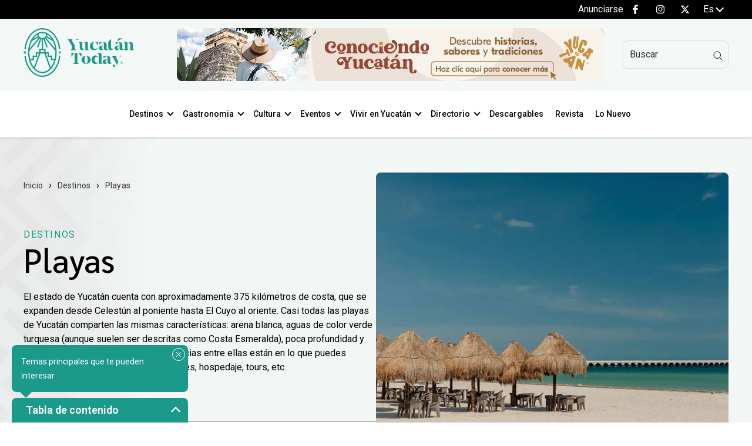

--- FILE ---
content_type: text/html; charset=UTF-8
request_url: https://yucatantoday.com/playas
body_size: 31212
content:
<!doctype html><html lang="es"><head>
    <!-- From Instrumental Group with love <3 -->
    <meta charset="utf-8">
    <title>Playa | Yucatán Today</title>
    <link rel="shortcut icon" href="https://yucatantoday.com/hubfs/YTD/Home/favicon-yucatantoday.png">
    <meta name="description" content="Descubre las hermosas playas de Yucatán, desde Celestún hasta Dzilam de Bravo. Disfruta de aguas turquesas, flamencos y actividades únicas en cada destino.">  
    
    
    
    
    
      
    
    
      
    
    
      
    
    
    <link rel="stylesheet" href="https://fonts.googleapis.com/css2?family=Sarabun:wght@300;400;500;600;700;800;900&amp;family=Roboto:wght@300;400;500;600;700;800;900&amp;family=IBM%20Plex%20Sans:wght@300;400;500;600;700;800;900&amp;display=swap">
    
    
     
     
     
    
    <meta name="viewport" content="width=device-width, initial-scale=1">

    <script src="/hs/hsstatic/jquery-libs/static-1.1/jquery/jquery-1.7.1.js"></script>
<script>hsjQuery = window['jQuery'];</script>
    <meta property="og:description" content="Descubre las hermosas playas de Yucatán, desde Celestún hasta Dzilam de Bravo. Disfruta de aguas turquesas, flamencos y actividades únicas en cada destino.">
    <meta property="og:title" content="Playa | Yucatán Today">
    <meta name="twitter:description" content="Descubre las hermosas playas de Yucatán, desde Celestún hasta Dzilam de Bravo. Disfruta de aguas turquesas, flamencos y actividades únicas en cada destino.">
    <meta name="twitter:title" content="Playa | Yucatán Today">

    

    
    <script type="application/ld+json">
      {
        "@context": "https://schema.org",
        "@type": "ItemList",
        "itemListElement": []
      }
    </script>
  

	<script>
	var excludeTags = [{"tag":"enfoque"},{"tag":"anunciante"},{"tag":"experto"},{"tag":"promocional"},{"tag":"anual"},{"tag":"enero"},{"tag":"febrero"},{"tag":"marzo"},{"tag":"abril"},{"tag":"mayo"},{"tag":"junio"},{"tag":"julio"},{"tag":"agosto"},{"tag":"septiembre"},{"tag":"octubre"},{"tag":"noviembre"},{"tag":"diciembre"},{"tag":"precio"},{"tag":"caducidad"}];
	</script>

    <style>
a.cta_button{-moz-box-sizing:content-box !important;-webkit-box-sizing:content-box !important;box-sizing:content-box !important;vertical-align:middle}.hs-breadcrumb-menu{list-style-type:none;margin:0px 0px 0px 0px;padding:0px 0px 0px 0px}.hs-breadcrumb-menu-item{float:left;padding:10px 0px 10px 10px}.hs-breadcrumb-menu-divider:before{content:'›';padding-left:10px}.hs-featured-image-link{border:0}.hs-featured-image{float:right;margin:0 0 20px 20px;max-width:50%}@media (max-width: 568px){.hs-featured-image{float:none;margin:0;width:100%;max-width:100%}}.hs-screen-reader-text{clip:rect(1px, 1px, 1px, 1px);height:1px;overflow:hidden;position:absolute !important;width:1px}
</style>


<style>
  .hs_cos_wrapper_type_rich_text img {
    border-radius: 8px;
  }

  @media (max-width: 520px) {
    body .hs_cos_wrapper_type_rich_text img {
      margin-top: 25px;
      margin-bottom: 25px;
      float: none !important;
      margin-left: 0 !important;
      margin-right: 0 !important;
      width: 100% !important;
    }
  }
</style>

<link rel="stylesheet" href="https://yucatantoday.com/hubfs/hub_generated/template_assets/1/149520932962/1767999353501/template_main.min.css">
<link rel="stylesheet" href="https://yucatantoday.com/hubfs/hub_generated/template_assets/1/131371309927/1767999360733/template_theme-overrides.min.css">
<link rel="stylesheet" href="https://yucatantoday.com/hubfs/hub_generated/template_assets/1/131364901932/1767999352160/template_child.min.css">



<link rel="stylesheet" href="https://yucatantoday.com/hubfs/hub_generated/template_assets/1/140489316453/1767999351958/template__socialFollow.min.css">

<style>
  #hs_cos_wrapper_socialNetworkTop .social__network li.item a.item__link,
#hs_cos_wrapper_socialNetworkTop .social__network .item a.item__link { fill:var(--light-color) !important; }

#hs_cos_wrapper_socialNetworkTop .social__network .item a path { fill:var(--light-color); }

</style>

<link rel="stylesheet" href="https://yucatantoday.com/hubfs/hub_generated/module_assets/1/139081175572/1742807891678/module_Language_-_Switcher.min.css">
<link class="hs-async-css" rel="preload" href="https://yucatantoday.com/hubfs/hub_generated/module_assets/1/132116015978/1742807879406/module_ads-header.min.css" as="style" onload="this.onload=null;this.rel='stylesheet'">
<noscript><link rel="stylesheet" href="https://yucatantoday.com/hubfs/hub_generated/module_assets/1/132116015978/1742807879406/module_ads-header.min.css"></noscript>

	<style>
		#hs_cos_wrapper_adsHeader .ads-header-728-90 { text-align:center; }

#hs_cos_wrapper_adsHeader .ads-header-728-90 img { border-radius:8px; }
 
	</style>

<link rel="stylesheet" href="https://yucatantoday.com/hubfs/hub_generated/module_assets/1/132315387192/1742807882229/module_search-input-ytd.min.css">

<style>
  
  .hs-search-field-ytd--open .hs-search-field-ytd__suggestions {
    border-radius: 8px !important;
  }
</style>

<link rel="stylesheet" href="https://yucatantoday.com/hubfs/hub_generated/template_assets/1/140628893001/1767999348382/template__headerPillarPage.min.css">

  <style>
    
    .widget_1709329796487 .jumbo,
    .widget_1709329796487 h2 {
      
  
   
    
      
        color: var(--primary-color) ;
      
    
  

    }
    .widget_1709329796487 h2 {
      text-align: LEFT

    }
    /* Small devices (landscape phones, 576px and up) */
    @media (max-width: 576px) {
      .widget_1709329796487 h2 {
        text-align: LEFT

      }
    }
  </style>
  

  <style>
    
    .widget_1709330530960 .jumbo,
    .widget_1709330530960 h2 {
      
  
   
    
      
        color: var(--primary-color) ;
      
    
  

    }
    .widget_1709330530960 h2 {
      text-align: LEFT

    }
    /* Small devices (landscape phones, 576px and up) */
    @media (max-width: 576px) {
      .widget_1709330530960 h2 {
        text-align: LEFT

      }
    }
  </style>
  
<link rel="stylesheet" href="https://yucatantoday.com/hubfs/hub_generated/module_assets/1/153639540655/1742807908321/module_logos-masonry-manual.min.css">

<style> 





  
#hs_cos_wrapper_widget_1709330638771 .masonry-column.row-1.col-1.size- {}

#hs_cos_wrapper_widget_1709330638771 .masonry-column.row-1.col-2.size- {}

#hs_cos_wrapper_widget_1709330638771 .masonry-module .masonry-row { margin-bottom:10px; }

#hs_cos_wrapper_widget_1709330638771 .masonry-module .masonry-row,
#hs_cos_wrapper_widget_1709330638771 .masonry-module .masonry-column { gap:10px; }

#hs_cos_wrapper_widget_1709330638771 .masonry-module {
  padding-top:0px;
  padding-right:0px;
  padding-bottom:80px;
  padding-left:0px;
}

#hs_cos_wrapper_widget_1709330638771 .masonry-module .masonry-module-item {
  -webkit-box-flex:1;
  -webkit-flex:0 1 calc(100%/3 - 30px);
  -ms-flex:0 1 calc(100%/3 - 30px);
  flex:0 1 calc(100%/3 - 30px);
}

@media only screen and (min-width:769px) and (max-width:1024px) {
  #hs_cos_wrapper_widget_1709330638771 .masonry-module .masonry-module-item {
    -webkit-box-flex:1;
    -webkit-flex:0 1 calc(100%/2 - 15px);
    -ms-flex:0 1 calc(100%/2 - 15px);
    flex:0 1 calc(100%/2 - 15px);
  }
}

@media only screen and (max-width:768px) {
  #hs_cos_wrapper_widget_1709330638771 .masonry-module .masonry-module-item {
    -webkit-box-flex:1;
    -webkit-flex:0 0 100%;
    -ms-flex:0 0 100%;
    flex:0 0 100%;
  }
}

</style>


  <style>
    
    .widget_1709330820842 .jumbo,
    .widget_1709330820842 h2 {
      
  
   
    
      
        color: var(--primary-color) ;
      
    
  

    }
    .widget_1709330820842 h2 {
      text-align: LEFT

    }
    /* Small devices (landscape phones, 576px and up) */
    @media (max-width: 576px) {
      .widget_1709330820842 h2 {
        text-align: LEFT

      }
    }
  </style>
  

<style> 





  
#hs_cos_wrapper_widget_1709331072409 .masonry-column.row-1.col-1.size- {}

#hs_cos_wrapper_widget_1709331072409 .masonry-column.row-1.col-2.size- {}

#hs_cos_wrapper_widget_1709331072409 .masonry-column.row-2.col-1.size- {}

#hs_cos_wrapper_widget_1709331072409 .masonry-module .masonry-row { margin-bottom:10px; }

#hs_cos_wrapper_widget_1709331072409 .masonry-module .masonry-row,
#hs_cos_wrapper_widget_1709331072409 .masonry-module .masonry-column { gap:10px; }

#hs_cos_wrapper_widget_1709331072409 .masonry-module { padding-bottom:80px; }

#hs_cos_wrapper_widget_1709331072409 .masonry-module .masonry-module-item {
  -webkit-box-flex:1;
  -webkit-flex:0 1 calc(100%/3 - 30px);
  -ms-flex:0 1 calc(100%/3 - 30px);
  flex:0 1 calc(100%/3 - 30px);
}

@media only screen and (min-width:769px) and (max-width:1024px) {
  #hs_cos_wrapper_widget_1709331072409 .masonry-module .masonry-module-item {
    -webkit-box-flex:1;
    -webkit-flex:0 1 calc(100%/2 - 15px);
    -ms-flex:0 1 calc(100%/2 - 15px);
    flex:0 1 calc(100%/2 - 15px);
  }
}

@media only screen and (max-width:768px) {
  #hs_cos_wrapper_widget_1709331072409 .masonry-module .masonry-module-item {
    -webkit-box-flex:1;
    -webkit-flex:0 0 100%;
    -ms-flex:0 0 100%;
    flex:0 0 100%;
  }
}

</style>


  <style>
    
    .widget_1709331258805 .jumbo,
    .widget_1709331258805 h2 {
      
  
   
    
      
        color: var(--primary-color) ;
      
    
  

    }
    .widget_1709331258805 h2 {
      text-align: LEFT

    }
    /* Small devices (landscape phones, 576px and up) */
    @media (max-width: 576px) {
      .widget_1709331258805 h2 {
        text-align: LEFT

      }
    }
  </style>
  

<style> 





  
#hs_cos_wrapper_widget_1709332049979 .masonry-column.row-1.col-1.size- {}

#hs_cos_wrapper_widget_1709332049979 .masonry-column.row-1.col-2.size- {}

#hs_cos_wrapper_widget_1709332049979 .masonry-column.row-2.col-1.size- {}

#hs_cos_wrapper_widget_1709332049979 .masonry-column.row-2.col-2.size- {}

#hs_cos_wrapper_widget_1709332049979 .masonry-module .masonry-row { margin-bottom:10px; }

#hs_cos_wrapper_widget_1709332049979 .masonry-module .masonry-row,
#hs_cos_wrapper_widget_1709332049979 .masonry-module .masonry-column { gap:10px; }

#hs_cos_wrapper_widget_1709332049979 .masonry-module { padding-bottom:80px; }

#hs_cos_wrapper_widget_1709332049979 .masonry-module .masonry-module-item {
  -webkit-box-flex:1;
  -webkit-flex:0 1 calc(100%/3 - 30px);
  -ms-flex:0 1 calc(100%/3 - 30px);
  flex:0 1 calc(100%/3 - 30px);
}

@media only screen and (min-width:769px) and (max-width:1024px) {
  #hs_cos_wrapper_widget_1709332049979 .masonry-module .masonry-module-item {
    -webkit-box-flex:1;
    -webkit-flex:0 1 calc(100%/2 - 15px);
    -ms-flex:0 1 calc(100%/2 - 15px);
    flex:0 1 calc(100%/2 - 15px);
  }
}

@media only screen and (max-width:768px) {
  #hs_cos_wrapper_widget_1709332049979 .masonry-module .masonry-module-item {
    -webkit-box-flex:1;
    -webkit-flex:0 0 100%;
    -ms-flex:0 0 100%;
    flex:0 0 100%;
  }
}

</style>


  <style>
    
    .widget_1709332389532 .jumbo,
    .widget_1709332389532 h2 {
      
  
   
    
      
        color: var(--primary-color) ;
      
    
  

    }
    .widget_1709332389532 h2 {
      text-align: LEFT

    }
    /* Small devices (landscape phones, 576px and up) */
    @media (max-width: 576px) {
      .widget_1709332389532 h2 {
        text-align: LEFT

      }
    }
  </style>
  

  <style>
    
    .widget_1709335226123 .jumbo,
    .widget_1709335226123 h2 {
      
  
   
    
      
        color: var(--primary-color) ;
      
    
  

    }
    .widget_1709335226123 h2 {
      text-align: LEFT

    }
    /* Small devices (landscape phones, 576px and up) */
    @media (max-width: 576px) {
      .widget_1709335226123 h2 {
        text-align: LEFT

      }
    }
  </style>
  

  <style>
    
    .widget_1709335332075 .jumbo,
    .widget_1709335332075 h2 {
      
  
   
    
      
        color: var(--primary-color) ;
      
    
  

    }
    .widget_1709335332075 h2 {
      text-align: LEFT

    }
    /* Small devices (landscape phones, 576px and up) */
    @media (max-width: 576px) {
      .widget_1709335332075 h2 {
        text-align: LEFT

      }
    }
  </style>
  

  <style>
    
    .widget_1709335501160 .jumbo,
    .widget_1709335501160 h2 {
      
  
   
    
      
        color: var(--primary-color) ;
      
    
  

    }
    .widget_1709335501160 h2 {
      text-align: LEFT

    }
    /* Small devices (landscape phones, 576px and up) */
    @media (max-width: 576px) {
      .widget_1709335501160 h2 {
        text-align: LEFT

      }
    }
  </style>
  

  <style>
    
    .widget_1709335577780 .jumbo,
    .widget_1709335577780 h2 {
      
  
   
    
      
        color: var(--primary-color) ;
      
    
  

    }
    .widget_1709335577780 h2 {
      text-align: LEFT

    }
    /* Small devices (landscape phones, 576px and up) */
    @media (max-width: 576px) {
      .widget_1709335577780 h2 {
        text-align: LEFT

      }
    }
  </style>
  

  <style>
    
    .widget_1709335773221 .jumbo,
    .widget_1709335773221 h2 {
      
  
   
    
      
        color: var(--primary-color) ;
      
    
  

    }
    .widget_1709335773221 h2 {
      text-align: LEFT

    }
    /* Small devices (landscape phones, 576px and up) */
    @media (max-width: 576px) {
      .widget_1709335773221 h2 {
        text-align: LEFT

      }
    }
  </style>
  

  <style>
    
    .widget_1709335871650 .jumbo,
    .widget_1709335871650 h2 {
      
  
   
    
      
        color: var(--primary-color) ;
      
    
  

    }
    .widget_1709335871650 h2 {
      text-align: LEFT

    }
    /* Small devices (landscape phones, 576px and up) */
    @media (max-width: 576px) {
      .widget_1709335871650 h2 {
        text-align: LEFT

      }
    }
  </style>
  

  <style>
    
    .widget_1709335949073 .jumbo,
    .widget_1709335949073 h2 {
      
  
   
    
      
        color: var(--primary-color) ;
      
    
  

    }
    .widget_1709335949073 h2 {
      text-align: LEFT

    }
    /* Small devices (landscape phones, 576px and up) */
    @media (max-width: 576px) {
      .widget_1709335949073 h2 {
        text-align: LEFT

      }
    }
  </style>
  

  <style>
    
    .widget_1709336031799 .jumbo,
    .widget_1709336031799 h2 {
      
  
   
    
      
        color: var(--primary-color) ;
      
    
  

    }
    .widget_1709336031799 h2 {
      text-align: LEFT

    }
    /* Small devices (landscape phones, 576px and up) */
    @media (max-width: 576px) {
      .widget_1709336031799 h2 {
        text-align: LEFT

      }
    }
  </style>
  

  <style>
    
    .widget_1709336239171 .jumbo,
    .widget_1709336239171 h2 {
      
  
   
    
      
        color: var(--primary-color) ;
      
    
  

    }
    .widget_1709336239171 h2 {
      text-align: LEFT

    }
    /* Small devices (landscape phones, 576px and up) */
    @media (max-width: 576px) {
      .widget_1709336239171 h2 {
        text-align: LEFT

      }
    }
  </style>
  

  <style>
    
    .widget_1709336132715 .jumbo,
    .widget_1709336132715 h2 {
      
  
   
    
      
        color: var(--primary-color) ;
      
    
  

    }
    .widget_1709336132715 h2 {
      text-align: LEFT

    }
    /* Small devices (landscape phones, 576px and up) */
    @media (max-width: 576px) {
      .widget_1709336132715 h2 {
        text-align: LEFT

      }
    }
  </style>
  

  <style>
    
    .module_1720724043649 .jumbo,
    .module_1720724043649 h2 {
      
  
   
    
      
        color: var(--primary-color) ;
      
    
  

    }
    .module_1720724043649 h2 {
      text-align: LEFT

    }
    /* Small devices (landscape phones, 576px and up) */
    @media (max-width: 576px) {
      .module_1720724043649 h2 {
        text-align: LEFT

      }
    }
  </style>
  

  <style>
    
    .widget_1709336306760 .jumbo,
    .widget_1709336306760 h2 {
      
  
   
    
      
        color: var(--primary-color) ;
      
    
  

    }
    .widget_1709336306760 h2 {
      text-align: LEFT

    }
    /* Small devices (landscape phones, 576px and up) */
    @media (max-width: 576px) {
      .widget_1709336306760 h2 {
        text-align: LEFT

      }
    }
  </style>
  

  <style>
    
    .widget_1709336405789 .jumbo,
    .widget_1709336405789 h2 {
      
  
   
    
      
        color: var(--primary-color) ;
      
    
  

    }
    .widget_1709336405789 h2 {
      text-align: LEFT

    }
    /* Small devices (landscape phones, 576px and up) */
    @media (max-width: 576px) {
      .widget_1709336405789 h2 {
        text-align: LEFT

      }
    }
  </style>
  

  <style>
    
    .widget_1709336459279 .jumbo,
    .widget_1709336459279 h2 {
      
  
   
    
      
        color: var(--primary-color) ;
      
    
  

    }
    .widget_1709336459279 h2 {
      text-align: LEFT

    }
    /* Small devices (landscape phones, 576px and up) */
    @media (max-width: 576px) {
      .widget_1709336459279 h2 {
        text-align: LEFT

      }
    }
  </style>
  

	<style>
		#hs_cos_wrapper_module_16952529364835 .ads-header-728-90 { text-align:center; }

#hs_cos_wrapper_module_16952529364835 .ads-header-728-90 img { border-radius:8px; }
 
	</style>

<link rel="stylesheet" href="https://yucatantoday.com/hubfs/hub_generated/template_assets/1/140617504121/1767999350509/template__tablePillarBlog.min.css">
<link rel="stylesheet" href="https://yucatantoday.com/hubfs/hub_generated/template_assets/1/140461347427/1767999357483/template__cards_rss.min.css">

<style>
  #hs_cos_wrapper_module_1696955822642 .post-image,
#hs_cos_wrapper_module_1696955822642 img {
  object-fit:cover;
  width:100%;
  height:150px;
}

#hs_cos_wrapper_module_1696955822642 .hs-rss-item.hs-with-featured-image .hs-rss-item-image-wrapper .hs-rss-featured-image { aspect-ratio:16/9; }

#hs_cos_wrapper_module_1696955822642 .rss_feed_module .hs-rss-item {
  border-radius:8px;
  width:calc(100%/3 - 20px);
}

#hs_cos_wrapper_module_1696955822642 .hs-rss-title {
  font-size:26px;
  line-height:30px;
  font-family:var(--primary-font);
  font-weight:500;
  color:var(--dark-color);
  text-decoration:none;
}

@media (max-width:768px) {
  #hs_cos_wrapper_module_1696955822642 .rss_feed_module .hs-rss-item {
    width:100% !important;
    margin:10px 0;
  }
}

</style>

<link class="hs-async-css" rel="preload" href="https://yucatantoday.com/hubfs/hub_generated/module_assets/1/132667719180/1742807883551/module_ads-sidebar.min.css" as="style" onload="this.onload=null;this.rel='stylesheet'">
<noscript><link rel="stylesheet" href="https://yucatantoday.com/hubfs/hub_generated/module_assets/1/132667719180/1742807883551/module_ads-sidebar.min.css"></noscript>

	<style>
		 
	</style>


<style>
  #hs_cos_wrapper_widget_1696891812377 .post-image,
#hs_cos_wrapper_widget_1696891812377 img {
  object-fit:cover;
  width:100%;
  height:150px;
}

#hs_cos_wrapper_widget_1696891812377 .hs-rss-item.hs-with-featured-image .hs-rss-item-image-wrapper .hs-rss-featured-image { aspect-ratio:16/9; }

#hs_cos_wrapper_widget_1696891812377 .rss_feed_module .hs-rss-item {
  border-radius:8px;
  width:calc(100%/3 - 20px);
}

#hs_cos_wrapper_widget_1696891812377 .hs-rss-title {
  font-size:26px;
  line-height:30px;
  font-family:var(--primary-font);
  font-weight:500;
  color:var(--dark-color);
  text-decoration:none;
}

@media (max-width:768px) {
  #hs_cos_wrapper_widget_1696891812377 .rss_feed_module .hs-rss-item {
    width:100% !important;
    margin:10px 0;
  }
}

</style>

<link rel="stylesheet" href="https://yucatantoday.com/hubfs/hub_generated/module_assets/1/131371158377/1742807875063/module_menu_simple_vertical.min.css">
 
<style>
  .content-footer-module-6 .menu_items a{
    
  
   
    
      
        color:#a7a7a7 !important;
       
    
  

  }
</style>

 
<style>
  .content-footer-module-9 .menu_items a{
    
  
   
    
      
        color:#a7a7a7 !important;
       
    
  

  }
</style>

<link rel="stylesheet" href="https://yucatantoday.com/hubfs/hub_generated/module_assets/1/135974899028/1742807887772/module_newsletter.min.css">

		<style>
		 
		</style>


<style>
  #hs_cos_wrapper_networksFooter .social__network li.item a.item__link,
#hs_cos_wrapper_networksFooter .social__network .item a.item__link { fill:var(--light-color) !important; }

#hs_cos_wrapper_networksFooter .social__network .item a path { fill:var(--light-color); }

</style>

<style>
  @font-face {
    font-family: "IBM Plex Sans";
    font-weight: 400;
    font-style: normal;
    font-display: swap;
    src: url("/_hcms/googlefonts/IBM_Plex_Sans/regular.woff2") format("woff2"), url("/_hcms/googlefonts/IBM_Plex_Sans/regular.woff") format("woff");
  }
  @font-face {
    font-family: "IBM Plex Sans";
    font-weight: 700;
    font-style: normal;
    font-display: swap;
    src: url("/_hcms/googlefonts/IBM_Plex_Sans/700.woff2") format("woff2"), url("/_hcms/googlefonts/IBM_Plex_Sans/700.woff") format("woff");
  }
  @font-face {
    font-family: "Sarabun";
    font-weight: 400;
    font-style: normal;
    font-display: swap;
    src: url("/_hcms/googlefonts/Sarabun/regular.woff2") format("woff2"), url("/_hcms/googlefonts/Sarabun/regular.woff") format("woff");
  }
  @font-face {
    font-family: "Sarabun";
    font-weight: 700;
    font-style: normal;
    font-display: swap;
    src: url("/_hcms/googlefonts/Sarabun/700.woff2") format("woff2"), url("/_hcms/googlefonts/Sarabun/700.woff") format("woff");
  }
  @font-face {
    font-family: "Roboto";
    font-weight: 400;
    font-style: normal;
    font-display: swap;
    src: url("/_hcms/googlefonts/Roboto/regular.woff2") format("woff2"), url("/_hcms/googlefonts/Roboto/regular.woff") format("woff");
  }
  @font-face {
    font-family: "Roboto";
    font-weight: 700;
    font-style: normal;
    font-display: swap;
    src: url("/_hcms/googlefonts/Roboto/700.woff2") format("woff2"), url("/_hcms/googlefonts/Roboto/700.woff") format("woff");
  }
</style>

<!-- Editor Styles -->
<style id="hs_editor_style" type="text/css">
#hs_cos_wrapper_content-footer-module-5  { display: block !important; padding-bottom: 10px !important }
#hs_cos_wrapper_content-footer-module-8  { display: block !important; padding-bottom: 10px !important }
.widget_1693353571021-flexbox-positioning {
  display: -ms-flexbox !important;
  -ms-flex-direction: column !important;
  -ms-flex-align: start !important;
  -ms-flex-pack: start;
  display: flex !important;
  flex-direction: column !important;
  align-items: flex-start !important;
  justify-content: flex-start;
}
.widget_1693353571021-flexbox-positioning > div {
  max-width: 100%;
  flex-shrink: 0 !important;
}
/* HubSpot Non-stacked Media Query Styles */
@media (min-width:768px) {
  .main_area-column-1-row-0-vertical-alignment > .row-fluid {
    display: -ms-flexbox !important;
    -ms-flex-direction: row;
    display: flex !important;
    flex-direction: row;
  }
  .cell_1709329816118-vertical-alignment {
    display: -ms-flexbox !important;
    -ms-flex-direction: column !important;
    -ms-flex-pack: center !important;
    display: flex !important;
    flex-direction: column !important;
    justify-content: center !important;
  }
  .cell_1709329816118-vertical-alignment > div {
    flex-shrink: 0 !important;
  }
}
/* HubSpot Styles (default) */
.hero_dnd_area-row-0-background-layers {
  background-image: url('https://yucatantoday.com/hubfs/YTD/PillarPages/Ruta-pucc/bg-pillar-page-prop3.webp') !important;
  background-position: center center !important;
  background-size: cover !important;
  background-repeat: no-repeat !important;
}
.main_area-row-0-padding {
  padding-bottom: 30px !important;
  padding-left: 0px !important;
  padding-right: 0px !important;
}
.main_area-row-1-hidden {
  display: none !important;
}
.main_area-column-1-padding {
  padding-left: 0px !important;
  padding-right: 0px !important;
}
.cell_1709329816118-padding {
  padding-left: 0px !important;
}
.table_area-module-2-hidden {
  display: block !important;
}
.aside_area-row-0-padding {
  padding-top: 60px !important;
  padding-bottom: 60px !important;
  padding-left: 0px !important;
  padding-right: 0px !important;
}
.aside_area-column-1-padding {
  padding-left: 0px !important;
  padding-right: 0px !important;
}
.content-footer-column-10-padding {
  padding-left: 0px !important;
  padding-right: 0px !important;
}
.content-footer-column-7-padding {
  padding-left: 0px !important;
  padding-right: 0px !important;
}
.content-footer-column-4-padding {
  padding-left: 0px !important;
  padding-right: 0px !important;
}
/* HubSpot Styles (mobile) */
@media (max-width: 767px) {
  .hero_dnd_area-row-0-padding {
    padding-top: 20px !important;
    padding-bottom: 20px !important;
  }
  .main_area-row-1-hidden {
    display: block !important;
  }
  .bottom_dnd_area-row-0-hidden {
    display: none !important;
  }
}
</style>
    <script src="https://yucatantoday.com/hubfs/hub_generated/template_assets/1/131363270761/1767999355598/template_jquery-3.6.1.min.js"></script>
<script async src="https://yucatantoday.com/hubfs/hub_generated/template_assets/1/146703708794/1767999348553/template_main.min.js"></script>

    
<!--  Added by GoogleAnalytics4 integration -->
<script>
var _hsp = window._hsp = window._hsp || [];
window.dataLayer = window.dataLayer || [];
function gtag(){dataLayer.push(arguments);}

var useGoogleConsentModeV2 = true;
var waitForUpdateMillis = 1000;


if (!window._hsGoogleConsentRunOnce) {
  window._hsGoogleConsentRunOnce = true;

  gtag('consent', 'default', {
    'ad_storage': 'denied',
    'analytics_storage': 'denied',
    'ad_user_data': 'denied',
    'ad_personalization': 'denied',
    'wait_for_update': waitForUpdateMillis
  });

  if (useGoogleConsentModeV2) {
    _hsp.push(['useGoogleConsentModeV2'])
  } else {
    _hsp.push(['addPrivacyConsentListener', function(consent){
      var hasAnalyticsConsent = consent && (consent.allowed || (consent.categories && consent.categories.analytics));
      var hasAdsConsent = consent && (consent.allowed || (consent.categories && consent.categories.advertisement));

      gtag('consent', 'update', {
        'ad_storage': hasAdsConsent ? 'granted' : 'denied',
        'analytics_storage': hasAnalyticsConsent ? 'granted' : 'denied',
        'ad_user_data': hasAdsConsent ? 'granted' : 'denied',
        'ad_personalization': hasAdsConsent ? 'granted' : 'denied'
      });
    }]);
  }
}

gtag('js', new Date());
gtag('set', 'developer_id.dZTQ1Zm', true);
gtag('config', 'G-J0FJFSB9QT');
</script>
<script async src="https://www.googletagmanager.com/gtag/js?id=G-J0FJFSB9QT"></script>

<!-- /Added by GoogleAnalytics4 integration -->

    <link rel="canonical" href="https://yucatantoday.com/playas">

<!-- Google tag (gtag.js) -->
<script async src="https://www.googletagmanager.com/gtag/js?id=G-J0FJFSB9QT"></script>
<script>
  window.dataLayer = window.dataLayer || [];
  function gtag(){dataLayer.push(arguments);}
  gtag('js', new Date());

  gtag('config', 'G-J0FJFSB9QT');
</script>


<meta property="og:image" content="https://yucatantoday.com/hubfs/Playas-en-Yucatan-malecon-de-Progreso-by-Yucatan-Today.webp">
<meta property="og:image:width" content="1400">
<meta property="og:image:height" content="800">
<meta property="og:image:alt" content="Palapas en el Malecón Tradicional del Puerto de Progreso, la playa más famosa de Yucatán">
<meta name="twitter:image" content="https://yucatantoday.com/hubfs/Playas-en-Yucatan-malecon-de-Progreso-by-Yucatan-Today.webp">
<meta name="twitter:image:alt" content="Palapas en el Malecón Tradicional del Puerto de Progreso, la playa más famosa de Yucatán">

<meta property="og:url" content="https://yucatantoday.com/playas">
<meta name="twitter:card" content="summary_large_image">
<meta http-equiv="content-language" content="es">
<link rel="alternate" hreflang="en" href="https://yucatantoday.com/en/beaches">
<link rel="alternate" hreflang="es" href="https://yucatantoday.com/playas">





<style>
/*.bodyTablaPP .filaTablaPP {
    padding: 8px 10px;
}
.content-wrapper--vertical-spacing, .dnd-section {
    padding: 40px 20px;
}
  
.headerTablaPP {
    align-items: left;
    /* background: #1b998b; */
    /*border-radius: 8px 8px 0 0;
    color: #fff;
    height: 50px;

}
.bodyTablaPP {
    background: none;
    border-radius: 0 0 8px 8px;
   /* box-shadow:none; */
    /*gap: 0px; 
}
 bodyTablaPP .filaTablaPP a {
   line-height: 16px;
  }
  .bodyTablaPP .filaTablaPP a:hover{
    color:#1b998b;
  }
 /*BOFU*/
  /*.bofu{
   border-radius: 10px;
  }
  .bofu .boton {
    margin-left: 0px;
    width: 33%;	
  }
 /*Párrafos*/
 /*p {
    line-height: 28px;
}
  
element.style {
    max-width: 100%;
    height: auto;
}
.imageHeaderPP picture img {
    height: 100%!important;
    object-fit: cover;
    border-image: 19px;
}
img {
    border-radius: 8px;
}*/
</style>
    
  <meta name="generator" content="HubSpot"></head>
  <body>  
    

  
     
      
    
      
    
      
      
      
      
      
      
     
      
    
      
    
      
      
      
      
      
      
  

  

    <div class="body-wrapper   hs-content-id-148856788894 hs-site-page page ">
      
      <div data-global-resource-path="YTD-child/templates/partials/header.html">
<header id="menuGlobalHeader" class="global-header relative">  
  
   
  <div id="adminBar">
    <div class="content-wrapper dflex">
      <div class="admin-bar-menu">
        <div class="header-top-menu">
          <div id="hs_cos_wrapper_headerTopMenu" class="hs_cos_wrapper hs_cos_wrapper_widget hs_cos_wrapper_type_module" style="" data-hs-cos-general-type="widget" data-hs-cos-type="module">





















<nav aria-label="Main menu" class="headerTopMenu navigation horizontal  d-flex justify-content-end ">
  

<ul class="nav__list level-1">
  
  
<li class="no-submenu menu-item hs-skip-lang-url-rewrite">
  <a href="https://yucatantoday.com/anunciarse" class="menu-link">
    Anunciarse
    
  </a>
  
  
  
</li>

  
</ul>

</nav>
</div>
        </div>
        <div class=" hidden-tablet hidden-phone">
          <div id="hs_cos_wrapper_socialNetworkTop" class="hs_cos_wrapper hs_cos_wrapper_widget hs_cos_wrapper_type_module" style="" data-hs-cos-general-type="widget" data-hs-cos-type="module"><div class="content__social__networks">
  <div class="social__network  justify-content-end">
    
    <div class="item">
      
      
      
      
      
      
      
      <a class="item__link" href="https://facebook.com/YucatanToday" target="_blank" rel="noopener">
        <span id="hs_cos_wrapper_socialNetworkTop_" class="hs_cos_wrapper hs_cos_wrapper_widget hs_cos_wrapper_type_icon" style="" data-hs-cos-general-type="widget" data-hs-cos-type="icon"><svg version="1.0" xmlns="http://www.w3.org/2000/svg" viewbox="0 0 264 512" height="16" aria-labelledby="facebook-f1" role="img"><title id="facebook-f1">Follow us on Facebook</title><g id="facebook-f1_layer"><path d="M76.7 512V283H0v-91h76.7v-71.7C76.7 42.4 124.3 0 193.8 0c33.3 0 61.9 2.5 70.2 3.6V85h-48.2c-37.8 0-45.1 18-45.1 44.3V192H256l-11.7 91h-73.6v229" /></g></svg></span>
      </a>
    </div>
    

    
    <div class="item instragram">
      
      
      
      
      
      
      
      <a class="item__link" href="https://www.instagram.com/yucatantoday/" target="_blank" rel="noopener">
        <span id="hs_cos_wrapper_socialNetworkTop_" class="hs_cos_wrapper hs_cos_wrapper_widget hs_cos_wrapper_type_icon" style="" data-hs-cos-general-type="widget" data-hs-cos-type="icon"><svg version="1.0" xmlns="http://www.w3.org/2000/svg" viewbox="0 0 448 512" height="16" aria-labelledby="instagram2" role="img"><title id="instagram2">Follow us on Instagram</title><g id="instagram2_layer"><path d="M224.1 141c-63.6 0-114.9 51.3-114.9 114.9s51.3 114.9 114.9 114.9S339 319.5 339 255.9 287.7 141 224.1 141zm0 189.6c-41.1 0-74.7-33.5-74.7-74.7s33.5-74.7 74.7-74.7 74.7 33.5 74.7 74.7-33.6 74.7-74.7 74.7zm146.4-194.3c0 14.9-12 26.8-26.8 26.8-14.9 0-26.8-12-26.8-26.8s12-26.8 26.8-26.8 26.8 12 26.8 26.8zm76.1 27.2c-1.7-35.9-9.9-67.7-36.2-93.9-26.2-26.2-58-34.4-93.9-36.2-37-2.1-147.9-2.1-184.9 0-35.8 1.7-67.6 9.9-93.9 36.1s-34.4 58-36.2 93.9c-2.1 37-2.1 147.9 0 184.9 1.7 35.9 9.9 67.7 36.2 93.9s58 34.4 93.9 36.2c37 2.1 147.9 2.1 184.9 0 35.9-1.7 67.7-9.9 93.9-36.2 26.2-26.2 34.4-58 36.2-93.9 2.1-37 2.1-147.8 0-184.8zM398.8 388c-7.8 19.6-22.9 34.7-42.6 42.6-29.5 11.7-99.5 9-132.1 9s-102.7 2.6-132.1-9c-19.6-7.8-34.7-22.9-42.6-42.6-11.7-29.5-9-99.5-9-132.1s-2.6-102.7 9-132.1c7.8-19.6 22.9-34.7 42.6-42.6 29.5-11.7 99.5-9 132.1-9s102.7-2.6 132.1 9c19.6 7.8 34.7 22.9 42.6 42.6 11.7 29.5 9 99.5 9 132.1s2.7 102.7-9 132.1z" /></g></svg></span>
      </a>
    </div>
    

    

    

    
    <div class="item twitter">
      
      
      
      
      
      
      
      <a class="item__link" href="https://x.com/YucatanToday" target="_blank" rel="noopener">
        <svg xmlns="http://www.w3.org/2000/svg" viewbox="0 0 512 512" width="16" height="16" style="padding-top: 0px;"><!--!Font Awesome Free 6.5.2 by @fontawesome - https://fontawesome.com License - https://fontawesome.com/license/free Copyright 2024 Fonticons, Inc.--><path d="M389.2 48h70.6L305.6 224.2 487 464H345L233.7 318.6 106.5 464H35.8L200.7 275.5 26.8 48H172.4L272.9 180.9 389.2 48zM364.4 421.8h39.1L151.1 88h-42L364.4 421.8z" /></svg>
      </a>
    </div>
    

    
  </div>
</div>

</div>
        </div>
      </div>
      <div class="moduleSwitchLanguage">
        <div id="hs_cos_wrapper_language_Swticher" class="hs_cos_wrapper hs_cos_wrapper_widget hs_cos_wrapper_type_module" style="" data-hs-cos-general-type="widget" data-hs-cos-type="module"><pre style="display:none">Pillar template</pre>
<pre style="display:none">Page 148856788894 Playa | Yucatán Today</pre>
 
  <div class="sectionLanguage">
      <div class="containerLangSwitch">
          <div class="languageSwitcherToggle">
              <div class="iconLS">
                  <picture>
                      <span id="hs_cos_wrapper_language_Swticher_" class="hs_cos_wrapper hs_cos_wrapper_widget hs_cos_wrapper_type_icon" style="" data-hs-cos-general-type="widget" data-hs-cos-type="icon"><svg version="1.0" xmlns="http://www.w3.org/2000/svg" viewbox="0 0 496 512" aria-hidden="true"><g id="Globe with Americas shown3_layer"><path d="M248 8C111.03 8 0 119.03 0 256s111.03 248 248 248 248-111.03 248-248S384.97 8 248 8zm82.29 357.6c-3.9 3.88-7.99 7.95-11.31 11.28-2.99 3-5.1 6.7-6.17 10.71-1.51 5.66-2.73 11.38-4.77 16.87l-17.39 46.85c-13.76 3-28 4.69-42.65 4.69v-27.38c1.69-12.62-7.64-36.26-22.63-51.25-6-6-9.37-14.14-9.37-22.63v-32.01c0-11.64-6.27-22.34-16.46-27.97-14.37-7.95-34.81-19.06-48.81-26.11-11.48-5.78-22.1-13.14-31.65-21.75l-.8-.72a114.792 114.792 0 0 1-18.06-20.74c-9.38-13.77-24.66-36.42-34.59-51.14 20.47-45.5 57.36-82.04 103.2-101.89l24.01 12.01C203.48 89.74 216 82.01 216 70.11v-11.3c7.99-1.29 16.12-2.11 24.39-2.42l28.3 28.3c6.25 6.25 6.25 16.38 0 22.63L264 112l-10.34 10.34c-3.12 3.12-3.12 8.19 0 11.31l4.69 4.69c3.12 3.12 3.12 8.19 0 11.31l-8 8a8.008 8.008 0 0 1-5.66 2.34h-8.99c-2.08 0-4.08.81-5.58 2.27l-9.92 9.65a8.008 8.008 0 0 0-1.58 9.31l15.59 31.19c2.66 5.32-1.21 11.58-7.15 11.58h-5.64c-1.93 0-3.79-.7-5.24-1.96l-9.28-8.06a16.017 16.017 0 0 0-15.55-3.1l-31.17 10.39a11.95 11.95 0 0 0-8.17 11.34c0 4.53 2.56 8.66 6.61 10.69l11.08 5.54c9.41 4.71 19.79 7.16 30.31 7.16s22.59 27.29 32 32h66.75c8.49 0 16.62 3.37 22.63 9.37l13.69 13.69a30.503 30.503 0 0 1 8.93 21.57 46.536 46.536 0 0 1-13.72 32.98zM417 274.25c-5.79-1.45-10.84-5-14.15-9.97l-17.98-26.97a23.97 23.97 0 0 1 0-26.62l19.59-29.38c2.32-3.47 5.5-6.29 9.24-8.15l12.98-6.49C440.2 193.59 448 223.87 448 256c0 8.67-.74 17.16-1.82 25.54L417 274.25z" /></g></svg></span>
                  </picture>
              </div>
              <div class="currentLanguage">
                
                    es
                
              </div>
              <i class="icon-dropdown" aria-hidden="true"></i>
          </div>
          <ul class="lang-switcher__langs">
          
            <li>
              <a class="lang-switcher__lang" href="https://yucatantoday.com/playas" aria-current="page">
                es
              </a>
            </li>
          
            
              <li>
                
                
                  
                  <a class="lang-switcher__lang" href="https://yucatantoday.com/en/beaches">
                    En
                  </a>
                
              </li>
             
          
          </ul>

      </div>
  </div>
  </div>
      </div>
    </div>
  </div>
  
  
    <div class="content-logo-ads-search hidden-phone hidden-tablet visible-desktop">
      <div class="content-wrapper">
        <div class="cnt-logo">
          <div id="hs_cos_wrapper_site_custom_logo" class="hs_cos_wrapper hs_cos_wrapper_widget hs_cos_wrapper_type_module" style="" data-hs-cos-general-type="widget" data-hs-cos-type="module">
  <span id="hs_cos_wrapper_site_custom_logo_hs_logo_widget" class="hs_cos_wrapper hs_cos_wrapper_widget hs_cos_wrapper_type_logo" style="" data-hs-cos-general-type="widget" data-hs-cos-type="logo">
      
      
      
      <a data-gtm-tr="Call to action" aria-label="Ir al inicio del sitio" data-gtm-accion="envio a pagina" data-gtm-location="Header" href="https://yucatantoday.com" id="hs-link-site_custom_logo_hs_logo_widget">
         <picture>
         <source media="screen and (max-width: 760px) " srcset="//2114141.fs1.hubspotusercontent-na1.net/hubfs/2114141/raw_assets/public/YTD-child/images/logotipo-yucatan-today.svg">  
         <img data-src="//2114141.fs1.hubspotusercontent-na1.net/hubfs/2114141/raw_assets/public/YTD-child/images/logotipo-yucatan-today.svg" class="hs-image-widget lazy" style="border-width:0px;border:0px;" width="188" height="45" alt="Logo Yucatan Today" title="">
         </picture>
      </a>
  </span>
</div>
        </div>
        <div class="cnt-ads">
          <div id="hs_cos_wrapper_adsHeader" class="hs_cos_wrapper hs_cos_wrapper_widget hs_cos_wrapper_type_module" style="" data-hs-cos-general-type="widget" data-hs-cos-type="module">








		
		
		
	
	
		<div id="adsHeader" class="ads-header-728-90 adsHeader text--center"> 
				
				
					<div class="hidden-tablet hidden-phone">
						<div class="hs-cta-embed hs-cta-simple-placeholder hs-cta-embed-197208819207" style="max-width:100%; max-height:100%; width:728px;height:90px" data-hubspot-wrapper-cta-id="197208819207">   <a href="https://cta-service-cms2.hubspot.com/web-interactives/public/v1/track/redirect?encryptedPayload=AVxigLJnmqadDauJ5LWfxmLaNarSrIWvzD6HZAl69x%2Fw96JrXHhX4o4g9BJjZ8HmXjZnpQBGNopy4d50icO49m1qSxxnl6kk8jRZByPuRFkjry9BqZg6uxYHQpHOgkzvA0rqHvOsWcXAdyU5wdRfm4FELIQinr5l3vvSIAsQRoQ8Xz%2B2B%2Fo1SslakHJOSoO9%2Bw%3D%3D&amp;webInteractiveContentId=197208819207&amp;portalId=2114141" target="_blank" rel="noopener" crossorigin="anonymous">     <img alt="SEFOTUR - Conociendo Yucatan" loading="lazy" src="https://no-cache.hubspot.com/cta/default/2114141/interactive-197208819207.png" style="height: 100%; width: 100%; object-fit: fill" onerror="this.style.display='none'">   </a> </div>
					</div>
					<div class="hidden-desktop">
						<div class="hs-cta-embed hs-cta-simple-placeholder hs-cta-embed-197208819215" style="max-width:100%; max-height:100%; width:300px;height:200px" data-hubspot-wrapper-cta-id="197208819215">   <a href="https://cta-service-cms2.hubspot.com/web-interactives/public/v1/track/redirect?encryptedPayload=AVxigLJs3Mxw7Q2vFxoxvyVkfXjNe1cgwoowLg8uRRDOhgCH6CFzYYNQTNlmIi7zmVttdHrYO9ElhyV7AFKkiyv1bb74%2BlFvk%2FCDG5yLhFcJ6hHo0%2BmBQb1I26w3cyH02QZNo0jvkbDJWYfKfLQoW%2BU2%2B2rczlWUbD%2BbZYfM5huu63VODkYnr0wrIbBdKqHZ5Q%3D%3D&amp;webInteractiveContentId=197208819215&amp;portalId=2114141" target="_blank" rel="noopener" crossorigin="anonymous">     <img alt="SEFOTUR - Conociendo Yucatan" loading="lazy" src="https://no-cache.hubspot.com/cta/default/2114141/interactive-197208819215.png" style="height: 100%; width: 100%; object-fit: fill" onerror="this.style.display='none'">   </a> </div>
					</div>
					
					
				
		</div>
	

</div>
        </div>
        <div class="cnt-userType">
          <div class="icon--search">
            <div id="hs_cos_wrapper_navigation-search" class="hs_cos_wrapper hs_cos_wrapper_widget hs_cos_wrapper_type_module" style="" data-hs-cos-general-type="widget" data-hs-cos-type="module">




<div id="navigationsearch" class="hs-search-field-ytd navigation-search"> 
  <div class="hs-search-field-ytd__bar"> 
    <form action="/hs-search-results">
      <input type="hidden" name="language" value="es">
      <input type="text" class="hs-search-field-ytd__input" name="term" autocomplete="off" aria-label="Search" placeholder="Buscar">
      
      <input type="hidden" name="type" value="SITE_PAGE">
      
      
      
      <input type="hidden" name="type" value="BLOG_POST">
      <input type="hidden" name="type" value="LISTING_PAGE">
      
      
      
      <svg class="input-icon" width="16" height="16" viewbox="0 0 16 16" fill="none" xmlns="http://www.w3.org/2000/svg">
        <g clip-path="url(#clip0)">
          <circle cx="6.75" cy="6.75" r="5.75" stroke="black" stroke-width="1"></circle>
          <path d="M11.5 11.5L15.5 15.5" stroke="black" stroke-width="1"></path>
        </g>
        <defs>
          <clippath id="clip0">
            <rect width="16" height="16" fill="white"></rect>
          </clippath>
        </defs>
      </svg>
    </form>
  </div>
  
  <ul class="hs-search-field-ytd__suggestions"></ul>
  
</div>

</div>
          </div>
        </div>
      </div>
    </div>
    
  <div class="cnt-menu-mobile-main has-sticky">
    <div id="menuBar">
      <div class="content-wrapper navbar">
        <div class="logo-area">    
          <div id="hs_cos_wrapper_site_custom_logo" class="hs_cos_wrapper hs_cos_wrapper_widget hs_cos_wrapper_type_module" style="" data-hs-cos-general-type="widget" data-hs-cos-type="module">
  <span id="hs_cos_wrapper_site_custom_logo_hs_logo_widget" class="hs_cos_wrapper hs_cos_wrapper_widget hs_cos_wrapper_type_logo" style="" data-hs-cos-general-type="widget" data-hs-cos-type="logo">
      
      
      
      <a data-gtm-tr="Call to action" aria-label="Ir al inicio del sitio" data-gtm-accion="envio a pagina" data-gtm-location="Header" href="https://yucatantoday.com" id="hs-link-site_custom_logo_hs_logo_widget">
         <picture>
         <source media="screen and (max-width: 760px) " srcset="//2114141.fs1.hubspotusercontent-na1.net/hubfs/2114141/raw_assets/public/YTD-child/images/logotipo-yucatan-today.svg">  
         <img data-src="//2114141.fs1.hubspotusercontent-na1.net/hubfs/2114141/raw_assets/public/YTD-child/images/logotipo-yucatan-today.svg" class="hs-image-widget lazy" style="border-width:0px;border:0px;" width="188" height="45" alt="Logo Yucatan Today" title="">
         </picture>
      </a>
  </span>
</div>
        </div>
        
        <div class="menu-area justify-content- hidden-tablet hidden-phone">
          





















<nav aria-label="Main menu" class="navigation-main navigation horizontal  d-flex justify-content-start ">
  

<ul class="nav__list level-1">
  
  
<li class="has-submenu menu-item hs-skip-lang-url-rewrite">
  <a href="https://yucatantoday.com/destinos?area-of-interest=destinos" class="menu-link active-branch">
    Destinos
    
  </a>
  
    <span class="chevron bottom"></span>
    
  
  
  

<ul class="sub-menu level-2">
  
  
<li class="no-submenu menu-item hs-skip-lang-url-rewrite">
  <a href="https://yucatantoday.com/yucatan?area-of-interest=destinos" class="menu-link">
    Yucatán
    
  </a>
  
  
  
</li>

  
  
<li class="no-submenu menu-item hs-skip-lang-url-rewrite">
  <a href="https://yucatantoday.com/merida?area-of-interest=destinos" class="menu-link">
    Mérida
    
  </a>
  
  
  
</li>

  
  
<li class="no-submenu menu-item hs-skip-lang-url-rewrite">
  <a href="https://yucatantoday.com/pueblos-de-yucatan?area-of-interest=destinos" class="menu-link">
    Pueblos de Yucatán
    
  </a>
  
  
  
</li>

  
  
<li class="no-submenu menu-item hs-skip-lang-url-rewrite">
  <a href="https://yucatantoday.com/cenotes?area-of-interest=destinos" class="menu-link">
    Cenotes
    
  </a>
  
  
  
</li>

  
  
<li class="no-submenu menu-item hs-skip-lang-url-rewrite">
  <a href="https://yucatantoday.com/haciendas?area-of-interest=destinos" class="menu-link">
    Haciendas
    
  </a>
  
  
  
</li>

  
  
<li class="no-submenu menu-item hs-skip-lang-url-rewrite">
  <a href="https://yucatantoday.com/sitios-arqueologicos?area-of-interest=destinos" class="menu-link">
    Sitios arqueológicos
    
  </a>
  
  
  
</li>

  
  
<li class="no-submenu menu-item hs-skip-lang-url-rewrite">
  <a href="https://yucatantoday.com/playas?area-of-interest=destinos" class="menu-link active-item" aria-current="page">
    Playas
    
  </a>
  
  
  
</li>

  
  
<li class="has-submenu menu-item hs-skip-lang-url-rewrite">
  <a href="javascript:;" class="menu-link">
    Planear tu viaje
    
  </a>
  
    <span class="chevron bottom"></span>
    
  
  
  

<ul class="sub-menu level-3">
  
  
<li class="no-submenu menu-item hs-skip-lang-url-rewrite">
  <a href="https://yucatantoday.com/antes-de-viajar?area-of-interest=destinos" class="menu-link">
    Antes de viajar
    
  </a>
  
  
  
</li>

  
  
<li class="no-submenu menu-item hs-skip-lang-url-rewrite">
  <a href="https://yucatantoday.com/rutas-y-tours?area-of-interest=destinos" class="menu-link">
    Rutas y tours
    
  </a>
  
  
  
</li>

  
  
<li class="no-submenu menu-item hs-skip-lang-url-rewrite">
  <a href="https://yucatantoday.com/viajar-en-familia?area-of-interest=destinos" class="menu-link">
    Viajar en familia
    
  </a>
  
  
  
</li>

  
</ul>

  
</li>

  
</ul>

  
</li>

  
  
<li class="has-submenu menu-item hs-skip-lang-url-rewrite">
  <a href="javascript:;" class="menu-link">
    Gastronomia
    
  </a>
  
    <span class="chevron bottom"></span>
    
  
  
  

<ul class="sub-menu level-2">
  
  
<li class="no-submenu menu-item hs-skip-lang-url-rewrite">
  <a href="https://yucatantoday.com/gastronomia-yucateca?area-of-interest=gastronomia" class="menu-link">
    Gastronomía Yucateca
    
  </a>
  
  
  
</li>

  
  
<li class="no-submenu menu-item hs-skip-lang-url-rewrite">
  <a href="https://yucatantoday.com/restaurantes-en-yucatan?area-of-interest=gastronomia" class="menu-link">
    Restaurantes en Yucatán
    
  </a>
  
  
  
</li>

  
  
<li class="no-submenu menu-item hs-skip-lang-url-rewrite">
  <a href="https://yucatantoday.com/directorio/restaurantes?area-of-interest=gastronomia" class="menu-link">
    Directorio de restaurantes
    
  </a>
  
  
  
</li>

  
  
<li class="no-submenu menu-item hs-skip-lang-url-rewrite">
  <a href="https://yucatantoday.com/recetas-yucatecas?area-of-interest=gastronomia" class="menu-link">
    Recetas yucatecas
    
  </a>
  
  
  
</li>

  
</ul>

  
</li>

  
  
<li class="has-submenu menu-item hs-skip-lang-url-rewrite">
  <a href="javascript:;" class="menu-link">
    Cultura
    
  </a>
  
    <span class="chevron bottom"></span>
    
  
  
  

<ul class="sub-menu level-2">
  
  
<li class="no-submenu menu-item hs-skip-lang-url-rewrite">
  <a href="https://yucatantoday.com/arte-y-cultura?area-of-interest=cultura" class="menu-link">
    Arte y cultura
    
  </a>
  
  
  
</li>

  
  
<li class="no-submenu menu-item hs-skip-lang-url-rewrite">
  <a href="https://yucatantoday.com/tradiciones-y-costumbres?area-of-interest=cultura" class="menu-link">
    Tradiciones y costumbres
    
  </a>
  
  
  
</li>

  
  
<li class="no-submenu menu-item hs-skip-lang-url-rewrite">
  <a href="https://yucatantoday.com/artesanias-tipicas-de-yucatan" class="menu-link">
    Artesanías de Yucatán
    
  </a>
  
  
  
</li>

  
  
<li class="no-submenu menu-item hs-skip-lang-url-rewrite">
  <a href="https://yucatantoday.com/leyendas-del-mayab?area-of-interest=cultura" class="menu-link">
    Leyendas del Mayab
    
  </a>
  
  
  
</li>

  
  
<li class="no-submenu menu-item hs-skip-lang-url-rewrite">
  <a href="https://yucatantoday.com/janal-pixan-en-yucatan?area-of-interest=cultura" class="menu-link">
    Janal Pixan o Día de Muertos
    
  </a>
  
  
  
</li>

  
</ul>

  
</li>

  
  
<li class="has-submenu menu-item hs-skip-lang-url-rewrite">
  <a href="javascript:;" class="menu-link">
    Eventos
    
  </a>
  
    <span class="chevron bottom"></span>
    
  
  
  

<ul class="sub-menu level-2">
  
  
<li class="no-submenu menu-item hs-skip-lang-url-rewrite">
  <a href="https://yucatantoday.com/eventos?area-of-interest=cultura" class="menu-link">
    Eventos
    
  </a>
  
  
  
</li>

  
  
<li class="no-submenu menu-item hs-skip-lang-url-rewrite">
  <a href="https://yucatantoday.com/actividades?area-of-interest=cultura" class="menu-link">
    Actividades
    
  </a>
  
  
  
</li>

  
  
<li class="no-submenu menu-item hs-skip-lang-url-rewrite">
  <a href="https://yucatantoday.com/vida-nocturna?area-of-interest=destinos" class="menu-link">
    Vida nocturna
    
  </a>
  
  
  
</li>

  
</ul>

  
</li>

  
  
<li class="has-submenu menu-item hs-skip-lang-url-rewrite">
  <a href="javascript:;" class="menu-link">
    Vivir en Yucatán
    
  </a>
  
    <span class="chevron bottom"></span>
    
  
  
  

<ul class="sub-menu level-2">
  
  
<li class="no-submenu menu-item hs-skip-lang-url-rewrite">
  <a href="https://yucatantoday.com/bienes-raices?area-of-interest=servicios" class="menu-link">
    Bienes raíces
    
  </a>
  
  
  
</li>

  
  
<li class="no-submenu menu-item hs-skip-lang-url-rewrite">
  <a href="https://yucatantoday.com/decoracion?area-of-interest=servicios" class="menu-link">
    Decoración
    
  </a>
  
  
  
</li>

  
  
<li class="no-submenu menu-item hs-skip-lang-url-rewrite">
  <a href="https://yucatantoday.com/estudiar-en-yucatan?area-of-interest=servicios" class="menu-link">
    Estudiar en Yucatán
    
  </a>
  
  
  
</li>

  
</ul>

  
</li>

  
  
<li class="has-submenu menu-item hs-skip-lang-url-rewrite">
  <a href="javascript:;" class="menu-link">
    Directorio
    
  </a>
  
    <span class="chevron bottom"></span>
    
  
  
  

<ul class="sub-menu level-2">
  
  
<li class="no-submenu menu-item hs-skip-lang-url-rewrite">
  <a href="https://yucatantoday.com/directorio/agencias-de-viajes?area-of-interest=servicios" class="menu-link">
    Agencias de viajes
    
  </a>
  
  
  
</li>

  
  
<li class="no-submenu menu-item hs-skip-lang-url-rewrite">
  <a href="https://yucatantoday.com/directorio/transportacion?area-of-interest=servicios" class="menu-link">
    Transportación
    
  </a>
  
  
  
</li>

  
  
<li class="no-submenu menu-item hs-skip-lang-url-rewrite">
  <a href="https://yucatantoday.com/directorio/hospedaje?area-of-interest=destinos" class="menu-link">
    Hospedaje
    
  </a>
  
  
  
</li>

  
  
<li class="no-submenu menu-item hs-skip-lang-url-rewrite">
  <a href="https://yucatantoday.com/directorio/galerias-y-museos?area-of-interest=cultura" class="menu-link">
    Museos y galerías
    
  </a>
  
  
  
</li>

  
  
<li class="no-submenu menu-item hs-skip-lang-url-rewrite">
  <a href="https://yucatantoday.com/directorio/restaurantes?area-of-interest=gastronomia" class="menu-link">
    Restaurantes, bares y cafes
    
  </a>
  
  
  
</li>

  
  
<li class="no-submenu menu-item hs-skip-lang-url-rewrite">
  <a href="https://yucatantoday.com/directorio/servicios-de-salud-y-bienestar?area-of-interest=servicios" class="menu-link">
    Servicios de salud y bienestar
    
  </a>
  
  
  
</li>

  
  
<li class="no-submenu menu-item hs-skip-lang-url-rewrite">
  <a href="https://yucatantoday.com/directorio/bienes-raices?area-of-interest=servicios" class="menu-link">
    Bienes raíces
    
  </a>
  
  
  
</li>

  
  
<li class="no-submenu menu-item hs-skip-lang-url-rewrite">
  <a href="https://yucatantoday.com/blog/consulados-en-yucatan?area-of-interest=servicios" class="menu-link">
    Consulados en Yucatán
    
  </a>
  
  
  
</li>

  
</ul>

  
</li>

  
  
<li class="no-submenu menu-item hs-skip-lang-url-rewrite">
  <a href="https://yucatantoday.com/descargables/mapas" class="menu-link">
    Descargables
    
  </a>
  
  
  
</li>

  
  
<li class="no-submenu menu-item hs-skip-lang-url-rewrite">
  <a href="https://yucatantoday.com/revista" class="menu-link">
    Revista
    
  </a>
  
  
  
</li>

  
  
<li class="no-submenu menu-item hs-skip-lang-url-rewrite">
  <a href="https://yucatantoday.com/blog" class="menu-link">
    Lo Nuevo
    
  </a>
  
  
  
</li>

  
</ul>

</nav>

        </div>
        <div class="cnt-icon-menu-mobile clearfix hidden-desktop ">
          <div class="icon--search">
            <div id="hs_cos_wrapper_navigation-search" class="hs_cos_wrapper hs_cos_wrapper_widget hs_cos_wrapper_type_module" style="" data-hs-cos-general-type="widget" data-hs-cos-type="module">




<div id="navigationsearch" class="hs-search-field-ytd navigation-search"> 
  <div class="hs-search-field-ytd__bar"> 
    <form action="/hs-search-results">
      <input type="hidden" name="language" value="es">
      <input type="text" class="hs-search-field-ytd__input" name="term" autocomplete="off" aria-label="Search" placeholder="Buscar">
      
      <input type="hidden" name="type" value="SITE_PAGE">
      
      
      
      <input type="hidden" name="type" value="BLOG_POST">
      <input type="hidden" name="type" value="LISTING_PAGE">
      
      
      
      <svg class="input-icon" width="16" height="16" viewbox="0 0 16 16" fill="none" xmlns="http://www.w3.org/2000/svg">
        <g clip-path="url(#clip0)">
          <circle cx="6.75" cy="6.75" r="5.75" stroke="black" stroke-width="1"></circle>
          <path d="M11.5 11.5L15.5 15.5" stroke="black" stroke-width="1"></path>
        </g>
        <defs>
          <clippath id="clip0">
            <rect width="16" height="16" fill="white"></rect>
          </clippath>
        </defs>
      </svg>
    </form>
  </div>
  
  <ul class="hs-search-field-ytd__suggestions"></ul>
  
</div>

</div>
          </div>
          <span id="defaultIconMenu">
            <svg width="32px" height="32px" viewbox="0 0 32 32" version="1.1" xmlns="http://www.w3.org/2000/svg" xmlns:xlink="http://www.w3.org/1999/xlink">
              <g stroke="none" stroke-width="1" fill-rule="evenodd">
                <g id="Nav-bar-mobile" transform="translate(-343.000000, -103.000000)">
                  <g id="Group-3" transform="translate(0.000000, 87.000000)">
                    <g id="Group" transform="translate(343.000000, 16.000000)">
                      <g id="Group-8" transform="translate(0.000000, 5.000000)">
                        <polygon id="Path" points="0 0 32 0 32 3 0 3"></polygon>
                        <polygon id="Path" points="0 12 0 9 32 9 32 12"></polygon>
                        <polygon id="Path" points="0 21 0 18 32 18 32 21"></polygon>
                      </g>
                    </g>
                  </g>
                </g>
              </g>
            </svg>
          </span>
          <span id="closeIconMenu">
            <svg width="30px" height="30px" viewbox="0 0 20 20" version="1.1" xmlns="http://www.w3.org/2000/svg" xmlns:xlink="http://www.w3.org/1999/xlink">
              <g stroke="none" fill-rule="evenodd">
                <g id="Nav-bar-mobile" transform="translate(-349.000000, -109.000000)">
                  <g id="Group-2" transform="translate(343.000000, 103.000000)">
                    <polygon id="Fill-1" points="26 8.01342282 18.0134228 16 26 23.9865772 23.9865772 26 16 18.0134228 8.01342282 26 6 23.9865772 13.9865772 16 6 8.01342282 8.01342282 6 16 13.9865772 23.9865772 6"></polygon>
                  </g>
                </g>
              </g>
            </svg>
          </span>
        </div>
        
      </div>
    </div>
    
    <div class="overlay hidden-desktop"></div>
    <div id="mobileMenuBar">
      <div class="content-menus-mobile-admin hidden-desktop">
        <div class="menu-main">
          





















<nav aria-label="Main menu" class="navigation-main navigation horizontal  d-flex justify-content-start ">
  

<ul class="nav__list level-1">
  
  
<li class="has-submenu menu-item hs-skip-lang-url-rewrite">
  <a href="https://yucatantoday.com/destinos?area-of-interest=destinos" class="menu-link active-branch">
    Destinos
    
  </a>
  
    <span class="chevron bottom"></span>
    
  
  
  

<ul class="sub-menu level-2">
  
  
<li class="no-submenu menu-item hs-skip-lang-url-rewrite">
  <a href="https://yucatantoday.com/yucatan?area-of-interest=destinos" class="menu-link">
    Yucatán
    
  </a>
  
  
  
</li>

  
  
<li class="no-submenu menu-item hs-skip-lang-url-rewrite">
  <a href="https://yucatantoday.com/merida?area-of-interest=destinos" class="menu-link">
    Mérida
    
  </a>
  
  
  
</li>

  
  
<li class="no-submenu menu-item hs-skip-lang-url-rewrite">
  <a href="https://yucatantoday.com/pueblos-de-yucatan?area-of-interest=destinos" class="menu-link">
    Pueblos de Yucatán
    
  </a>
  
  
  
</li>

  
  
<li class="no-submenu menu-item hs-skip-lang-url-rewrite">
  <a href="https://yucatantoday.com/cenotes?area-of-interest=destinos" class="menu-link">
    Cenotes
    
  </a>
  
  
  
</li>

  
  
<li class="no-submenu menu-item hs-skip-lang-url-rewrite">
  <a href="https://yucatantoday.com/haciendas?area-of-interest=destinos" class="menu-link">
    Haciendas
    
  </a>
  
  
  
</li>

  
  
<li class="no-submenu menu-item hs-skip-lang-url-rewrite">
  <a href="https://yucatantoday.com/sitios-arqueologicos?area-of-interest=destinos" class="menu-link">
    Sitios arqueológicos
    
  </a>
  
  
  
</li>

  
  
<li class="no-submenu menu-item hs-skip-lang-url-rewrite">
  <a href="https://yucatantoday.com/playas?area-of-interest=destinos" class="menu-link active-item" aria-current="page">
    Playas
    
  </a>
  
  
  
</li>

  
  
<li class="has-submenu menu-item hs-skip-lang-url-rewrite">
  <a href="javascript:;" class="menu-link">
    Planear tu viaje
    
  </a>
  
    <span class="chevron bottom"></span>
    
  
  
  

<ul class="sub-menu level-3">
  
  
<li class="no-submenu menu-item hs-skip-lang-url-rewrite">
  <a href="https://yucatantoday.com/antes-de-viajar?area-of-interest=destinos" class="menu-link">
    Antes de viajar
    
  </a>
  
  
  
</li>

  
  
<li class="no-submenu menu-item hs-skip-lang-url-rewrite">
  <a href="https://yucatantoday.com/rutas-y-tours?area-of-interest=destinos" class="menu-link">
    Rutas y tours
    
  </a>
  
  
  
</li>

  
  
<li class="no-submenu menu-item hs-skip-lang-url-rewrite">
  <a href="https://yucatantoday.com/viajar-en-familia?area-of-interest=destinos" class="menu-link">
    Viajar en familia
    
  </a>
  
  
  
</li>

  
</ul>

  
</li>

  
</ul>

  
</li>

  
  
<li class="has-submenu menu-item hs-skip-lang-url-rewrite">
  <a href="javascript:;" class="menu-link">
    Gastronomia
    
  </a>
  
    <span class="chevron bottom"></span>
    
  
  
  

<ul class="sub-menu level-2">
  
  
<li class="no-submenu menu-item hs-skip-lang-url-rewrite">
  <a href="https://yucatantoday.com/gastronomia-yucateca?area-of-interest=gastronomia" class="menu-link">
    Gastronomía Yucateca
    
  </a>
  
  
  
</li>

  
  
<li class="no-submenu menu-item hs-skip-lang-url-rewrite">
  <a href="https://yucatantoday.com/restaurantes-en-yucatan?area-of-interest=gastronomia" class="menu-link">
    Restaurantes en Yucatán
    
  </a>
  
  
  
</li>

  
  
<li class="no-submenu menu-item hs-skip-lang-url-rewrite">
  <a href="https://yucatantoday.com/directorio/restaurantes?area-of-interest=gastronomia" class="menu-link">
    Directorio de restaurantes
    
  </a>
  
  
  
</li>

  
  
<li class="no-submenu menu-item hs-skip-lang-url-rewrite">
  <a href="https://yucatantoday.com/recetas-yucatecas?area-of-interest=gastronomia" class="menu-link">
    Recetas yucatecas
    
  </a>
  
  
  
</li>

  
</ul>

  
</li>

  
  
<li class="has-submenu menu-item hs-skip-lang-url-rewrite">
  <a href="javascript:;" class="menu-link">
    Cultura
    
  </a>
  
    <span class="chevron bottom"></span>
    
  
  
  

<ul class="sub-menu level-2">
  
  
<li class="no-submenu menu-item hs-skip-lang-url-rewrite">
  <a href="https://yucatantoday.com/arte-y-cultura?area-of-interest=cultura" class="menu-link">
    Arte y cultura
    
  </a>
  
  
  
</li>

  
  
<li class="no-submenu menu-item hs-skip-lang-url-rewrite">
  <a href="https://yucatantoday.com/tradiciones-y-costumbres?area-of-interest=cultura" class="menu-link">
    Tradiciones y costumbres
    
  </a>
  
  
  
</li>

  
  
<li class="no-submenu menu-item hs-skip-lang-url-rewrite">
  <a href="https://yucatantoday.com/artesanias-tipicas-de-yucatan" class="menu-link">
    Artesanías de Yucatán
    
  </a>
  
  
  
</li>

  
  
<li class="no-submenu menu-item hs-skip-lang-url-rewrite">
  <a href="https://yucatantoday.com/leyendas-del-mayab?area-of-interest=cultura" class="menu-link">
    Leyendas del Mayab
    
  </a>
  
  
  
</li>

  
  
<li class="no-submenu menu-item hs-skip-lang-url-rewrite">
  <a href="https://yucatantoday.com/janal-pixan-en-yucatan?area-of-interest=cultura" class="menu-link">
    Janal Pixan o Día de Muertos
    
  </a>
  
  
  
</li>

  
</ul>

  
</li>

  
  
<li class="has-submenu menu-item hs-skip-lang-url-rewrite">
  <a href="javascript:;" class="menu-link">
    Eventos
    
  </a>
  
    <span class="chevron bottom"></span>
    
  
  
  

<ul class="sub-menu level-2">
  
  
<li class="no-submenu menu-item hs-skip-lang-url-rewrite">
  <a href="https://yucatantoday.com/eventos?area-of-interest=cultura" class="menu-link">
    Eventos
    
  </a>
  
  
  
</li>

  
  
<li class="no-submenu menu-item hs-skip-lang-url-rewrite">
  <a href="https://yucatantoday.com/actividades?area-of-interest=cultura" class="menu-link">
    Actividades
    
  </a>
  
  
  
</li>

  
  
<li class="no-submenu menu-item hs-skip-lang-url-rewrite">
  <a href="https://yucatantoday.com/vida-nocturna?area-of-interest=destinos" class="menu-link">
    Vida nocturna
    
  </a>
  
  
  
</li>

  
</ul>

  
</li>

  
  
<li class="has-submenu menu-item hs-skip-lang-url-rewrite">
  <a href="javascript:;" class="menu-link">
    Vivir en Yucatán
    
  </a>
  
    <span class="chevron bottom"></span>
    
  
  
  

<ul class="sub-menu level-2">
  
  
<li class="no-submenu menu-item hs-skip-lang-url-rewrite">
  <a href="https://yucatantoday.com/bienes-raices?area-of-interest=servicios" class="menu-link">
    Bienes raíces
    
  </a>
  
  
  
</li>

  
  
<li class="no-submenu menu-item hs-skip-lang-url-rewrite">
  <a href="https://yucatantoday.com/decoracion?area-of-interest=servicios" class="menu-link">
    Decoración
    
  </a>
  
  
  
</li>

  
  
<li class="no-submenu menu-item hs-skip-lang-url-rewrite">
  <a href="https://yucatantoday.com/estudiar-en-yucatan?area-of-interest=servicios" class="menu-link">
    Estudiar en Yucatán
    
  </a>
  
  
  
</li>

  
</ul>

  
</li>

  
  
<li class="has-submenu menu-item hs-skip-lang-url-rewrite">
  <a href="javascript:;" class="menu-link">
    Directorio
    
  </a>
  
    <span class="chevron bottom"></span>
    
  
  
  

<ul class="sub-menu level-2">
  
  
<li class="no-submenu menu-item hs-skip-lang-url-rewrite">
  <a href="https://yucatantoday.com/directorio/agencias-de-viajes?area-of-interest=servicios" class="menu-link">
    Agencias de viajes
    
  </a>
  
  
  
</li>

  
  
<li class="no-submenu menu-item hs-skip-lang-url-rewrite">
  <a href="https://yucatantoday.com/directorio/transportacion?area-of-interest=servicios" class="menu-link">
    Transportación
    
  </a>
  
  
  
</li>

  
  
<li class="no-submenu menu-item hs-skip-lang-url-rewrite">
  <a href="https://yucatantoday.com/directorio/hospedaje?area-of-interest=destinos" class="menu-link">
    Hospedaje
    
  </a>
  
  
  
</li>

  
  
<li class="no-submenu menu-item hs-skip-lang-url-rewrite">
  <a href="https://yucatantoday.com/directorio/galerias-y-museos?area-of-interest=cultura" class="menu-link">
    Museos y galerías
    
  </a>
  
  
  
</li>

  
  
<li class="no-submenu menu-item hs-skip-lang-url-rewrite">
  <a href="https://yucatantoday.com/directorio/restaurantes?area-of-interest=gastronomia" class="menu-link">
    Restaurantes, bares y cafes
    
  </a>
  
  
  
</li>

  
  
<li class="no-submenu menu-item hs-skip-lang-url-rewrite">
  <a href="https://yucatantoday.com/directorio/servicios-de-salud-y-bienestar?area-of-interest=servicios" class="menu-link">
    Servicios de salud y bienestar
    
  </a>
  
  
  
</li>

  
  
<li class="no-submenu menu-item hs-skip-lang-url-rewrite">
  <a href="https://yucatantoday.com/directorio/bienes-raices?area-of-interest=servicios" class="menu-link">
    Bienes raíces
    
  </a>
  
  
  
</li>

  
  
<li class="no-submenu menu-item hs-skip-lang-url-rewrite">
  <a href="https://yucatantoday.com/blog/consulados-en-yucatan?area-of-interest=servicios" class="menu-link">
    Consulados en Yucatán
    
  </a>
  
  
  
</li>

  
</ul>

  
</li>

  
  
<li class="no-submenu menu-item hs-skip-lang-url-rewrite">
  <a href="https://yucatantoday.com/descargables/mapas" class="menu-link">
    Descargables
    
  </a>
  
  
  
</li>

  
  
<li class="no-submenu menu-item hs-skip-lang-url-rewrite">
  <a href="https://yucatantoday.com/revista" class="menu-link">
    Revista
    
  </a>
  
  
  
</li>

  
  
<li class="no-submenu menu-item hs-skip-lang-url-rewrite">
  <a href="https://yucatantoday.com/blog" class="menu-link">
    Lo Nuevo
    
  </a>
  
  
  
</li>

  
</ul>

</nav>

        </div>
        
        <hr>       
        <div class="admin-bar-menu-mobile">
          





















<nav aria-label="Main menu" class="navigation-admin-bar navigation horizontal  d-flex justify-content-end ">
  

<ul class="nav__list level-1">
  
  
<li class="no-submenu menu-item hs-skip-lang-url-rewrite">
  <a href="https://yucatantoday.com/anunciarse" class="menu-link">
    Anunciarse
    
  </a>
  
  
  
</li>

  
</ul>

</nav>

        </div>
        
      </div>
    </div>
    
  </div>
</header>
</div>
      
      
      

      
    <main id="content" class="blueBG">
      <div class="container-fluid">
<div class="row-fluid-wrapper">
<div class="row-fluid">
<div class="span12 widget-span widget-type-cell " style="" data-widget-type="cell" data-x="0" data-w="12">

<div class="row-fluid-wrapper row-depth-1 row-number-1 dnd-section hero_dnd_area-row-0-background-layers hero_dnd_area-row-0-background-image hero_dnd_area-row-0-padding">
<div class="row-fluid ">
<div class="span12 widget-span widget-type-cell dnd-column" style="" data-widget-type="cell" data-x="0" data-w="12">

<div class="row-fluid-wrapper row-depth-1 row-number-2 dnd-row">
<div class="row-fluid ">
<div class="span12 widget-span widget-type-custom_widget dnd-module" style="" data-widget-type="custom_widget" data-x="0" data-w="12">
<div id="hs_cos_wrapper_hero_dnd_area-module-2" class="hs_cos_wrapper hs_cos_wrapper_widget hs_cos_wrapper_type_module" style="" data-hs-cos-general-type="widget" data-hs-cos-type="module">
  


 

<section class="headerPillarPage">
	<div class="containerHeaderPillarPage">
		<div class="infoContentHeaderPP">
			<div class="breadCumbs"> 
				<div id="" class="breadcrumbs hero_dnd_area-module-2"> 
					<span id="hs_cos_wrapper_hero_dnd_area-module-2_" class="hs_cos_wrapper hs_cos_wrapper_widget hs_cos_wrapper_type_menu" style="" data-hs-cos-general-type="widget" data-hs-cos-type="menu"><div class="hs-breadcrumb-menu-wrapper" id="hs_menu_wrapper_hero_dnd_area-module-2_" role="navigation" data-sitemap-name="default" data-menu-id="159710496918">
 <ul class="hs-breadcrumb-menu">
  <li class="hs-breadcrumb-menu-item first-crumb"><a href="javascript:;" class="hs-breadcrumb-label">Inicio</a><span class="hs-breadcrumb-menu-divider"></span></li>
  <li class="hs-breadcrumb-menu-item"><a href="https://yucatantoday.com/destinos" class="hs-breadcrumb-label">Destinos</a><span class="hs-breadcrumb-menu-divider"></span></li>
  <li class="hs-breadcrumb-menu-item last-crumb"><span class="hs-breadcrumb-label">Playas</span></li>
 </ul>
</div></span>
				</div>
			</div>
			<div class="pretitleHPP">
				Destinos
			</div>
			<div class="titleHPP">
				<h1>Playas</h1>
			</div>
			<div class="contentHPP">
				El estado de Yucatán cuenta con aproximadamente 375 kilómetros de costa, que se expanden desde Celestún al poniente hasta El Cuyo al oriente. Casi todas las playas de Yucatán comparten las mismas características: arena blanca, aguas de color verde turquesa (aunque suelen ser descritas como Costa Esmeralda), poca profundidad y oleaje tranquilo. Las principales diferencias entre ellas están en lo que puedes encontrar en ellas en cuanto a actividades, hospedaje, tours, etc.&nbsp;
			</div>
			<div class="infoLecturaHPP">
				<div class="dateHPP">1 enero 2026</div> / <div class="timeHPP">9 min. de lectura</div>
			</div>
			<div class="sharePageHPP">
				
				Compartir 
				<div class="socialSharePP">
					<button class="copyLink">
						<svg xmlns="http://www.w3.org/2000/svg" width="24" height="24" viewbox="0 0 24 24" fill="none">
							<path fill-rule="evenodd" clip-rule="evenodd" d="M20.25 8.02175V8.33341C20.2507 9.31065 19.8614 10.2478 19.1683 10.9367L16.5833 13.5308C16.1011 14.0085 15.324 14.0085 14.8417 13.5308L14.7501 13.43C14.5753 13.2518 14.5753 12.9665 14.7501 12.7883L17.9033 9.63506C18.2398 9.28611 18.4244 8.8181 18.4167 8.33341V8.02175C18.417 7.53313 18.2224 7.06457 17.8758 6.72009L17.28 6.12427C16.9355 5.77773 16.467 5.58305 15.9783 5.58344H15.6666C15.1781 5.58305 14.7095 5.77773 14.3651 6.12427L11.2117 9.25007C11.0335 9.42476 10.7482 9.42476 10.57 9.25007L10.4692 9.14924C9.99153 8.66695 9.99153 7.88988 10.4692 7.40759L13.0634 4.80428C13.7568 4.12129 14.6934 3.74205 15.6666 3.75013H15.9783C16.9511 3.74936 17.8843 4.13516 18.5725 4.82261L19.1775 5.42761C19.8649 6.11583 20.2507 7.04901 20.25 8.02175ZM8.92913 13.7783L13.7783 8.92925C13.8644 8.84248 13.9815 8.79367 14.1037 8.79367C14.2259 8.79367 14.3431 8.84248 14.4291 8.92925L15.0708 9.57091C15.1575 9.65696 15.2064 9.77411 15.2064 9.89632C15.2064 10.0185 15.1575 10.1357 15.0708 10.2218L10.2216 15.0709C10.1356 15.1577 10.0184 15.2064 9.89621 15.2064C9.77401 15.2064 9.65686 15.1577 9.5708 15.0709L8.92913 14.4292C8.84237 14.3431 8.79357 14.226 8.79357 14.1038C8.79357 13.9816 8.84237 13.8644 8.92913 13.7783ZM13.43 14.75C13.2518 14.5753 12.9665 14.5753 12.7883 14.75L9.64414 17.8759C9.29742 18.2246 8.82511 18.4194 8.33331 18.4166H8.02165C7.53302 18.4171 7.06447 18.2224 6.71999 17.8759L6.12415 17.28C5.77762 16.9355 5.58294 16.4669 5.58333 15.9784V15.6667C5.58294 15.178 5.77762 14.7095 6.12415 14.365L9.25913 11.2117C9.43382 11.0335 9.43382 10.7483 9.25913 10.57L9.1583 10.4692C8.67601 9.99154 7.89894 9.99154 7.41665 10.4692L4.83166 13.0633C4.1386 13.7523 3.74923 14.6894 3.75 15.6667V15.9875C3.75167 16.9571 4.13729 17.8865 4.8225 18.5724L5.42749 19.1774C6.11571 19.8649 7.0489 20.2508 8.02165 20.2499H8.33331C9.29896 20.2556 10.2278 19.8801 10.9183 19.2049L13.5308 16.5925C14.0085 16.1102 14.0085 15.3331 13.5308 14.8509L13.43 14.75Z" fill="#2C2C2C" />
						</svg>
						
						<span id="tooltipCopied">Copiado</span>
					</button>
					<a target="_blank" rel="noopener noreferrer" href="https://twitter.com/share?text=Playas-&amp;url=https://yucatantoday.com/playas" class="shareaholic-service-icon twitter">
						<svg xmlns="http://www.w3.org/2000/svg" viewbox="0 0 512 512" width="20" height="20" style="padding-top: 3px;"><!--!Font Awesome Free 6.5.2 by @fontawesome - https://fontawesome.com License - https://fontawesome.com/license/free Copyright 2024 Fonticons, Inc.--><path d="M389.2 48h70.6L305.6 224.2 487 464H345L233.7 318.6 106.5 464H35.8L200.7 275.5 26.8 48H172.4L272.9 180.9 389.2 48zM364.4 421.8h39.1L151.1 88h-42L364.4 421.8z" /></svg>
					</a>
					<a target="_blank" rel="noopener noreferrer" href="https://www.facebook.com/sharer/sharer.php?u=https://yucatantoday.com/playas" class="shareaholic-service-icon facebook">
						<svg xmlns="http://www.w3.org/2000/svg" width="24" height="24" viewbox="0 0 24 24" fill="none">
							<path d="M16.2002 13.125L16.7252 9.9H13.5752V7.8C13.5752 6.9 14.0252 6.075 15.3752 6.075H16.8002V3.225C16.8002 3.225 15.5252 3 14.2502 3C11.7002 3 9.97519 4.575 9.97519 7.35V9.825H7.2002V13.05H10.0502V21H13.5752V13.125H16.2002Z" fill="#2C2C2C" />
						</svg>
					</a>
					<a target="_blank" rel="noopener noreferrer" href="https://www.linkedin.com/sharing/share-offsite/?url=https://yucatantoday.com/playas" class="shareaholic-service-icon linkedin">
						<svg xmlns="http://www.w3.org/2000/svg" width="24" height="24" viewbox="0 0 24 24" fill="none">
							<path fill-rule="evenodd" clip-rule="evenodd" d="M3.8998 20.85C3.5998 20.85 3.2998 20.55 3.2998 20.25V9.75002C3.2998 9.45002 3.5998 9.15002 3.8998 9.15002H6.1498C6.5248 9.15002 6.7498 9.45002 6.7498 9.75002V20.25C6.7498 20.55 6.4498 20.85 6.1498 20.85H3.8998Z" fill="#2C2C2C" />
							<path d="M5.0248 7.35002C6.1846 7.35002 7.1248 6.40982 7.1248 5.25002C7.1248 4.09023 6.1846 3.15002 5.0248 3.15002C3.86501 3.15002 2.9248 4.09023 2.9248 5.25002C2.9248 6.40982 3.86501 7.35002 5.0248 7.35002Z" fill="#2C2C2C" />
							<path fill-rule="evenodd" clip-rule="evenodd" d="M18.1498 20.85C17.8498 20.85 17.5498 20.55 17.5498 20.25V14.625C17.5498 13.275 16.4998 12.225 15.1498 12.225C13.7998 12.225 12.7498 13.275 12.7498 14.625V20.25C12.7498 20.55 12.4498 20.85 12.1498 20.85H9.8998C9.5998 20.85 9.2998 20.55 9.2998 20.25V9.75002C9.2998 9.45002 9.5998 9.15002 9.8998 9.15002H12.1498C12.4498 9.15002 12.7498 9.45002 12.7498 9.75002V11.175L13.0498 10.725C13.8748 9.52502 15.2248 8.77502 16.6498 8.77502C16.7998 8.77502 16.9498 8.77502 17.0248 8.77502C19.3498 9.07502 20.9998 11.025 20.9998 13.35V20.25C20.9998 20.55 20.6998 20.85 20.3998 20.85H18.1498Z" fill="#2C2C2C" />
						</svg>
					</a>
				</div>
			</div>
		</div>
		<div class="imageHeaderPP">
			<picture>
				
					
					
						
					
					
						<source media="screen and (max-width: 760px) and (orientation: portrait)" srcset="https://yucatantoday.com/hubfs/Playas-en-Yucatan-malecon-de-Progreso-by-Yucatan-Today.webp?width=360&amp;name=Playas-en-Yucatan-malecon-de-Progreso-by-Yucatan-Today.webp">  
					<img class="lazy" data-src="https://yucatantoday.com/hubfs/2114141/Playas-en-Yucatan-malecon-de-Progreso-by-Yucatan-Today.webp" alt=" Palapas en el Malecón Tradicional del Puerto de Progreso, la playa más famosa de Yucatán." loading="lazy" width="800" height="457" style="max-width: 100%; height: auto;">
				
			</picture>
		</div>
	</div>
</section>

</div>

</div><!--end widget-span -->
</div><!--end row-->
</div><!--end row-wrapper -->

</div><!--end widget-span -->
</div><!--end row-->
</div><!--end row-wrapper -->

</div><!--end widget-span -->
</div>
</div>
</div>
        
        <div class="content-wrapper wrapperPillar">
          <div class="body-container template-yct-general templatePillarPage">
            <div id="main-content" class="main-content mainSectionPillarPage">
              <div class="container-fluid body-container--general">
<div class="row-fluid-wrapper">
<div class="row-fluid">
<div class="span12 widget-span widget-type-cell " style="" data-widget-type="cell" data-x="0" data-w="12">

<div class="row-fluid-wrapper row-depth-1 row-number-1 main_area-row-0-padding dnd-section">
<div class="row-fluid ">
<div class="span12 widget-span widget-type-cell main_area-column-1-padding dnd-column" style="" data-widget-type="cell" data-x="0" data-w="12">

<div class="row-fluid-wrapper row-depth-1 row-number-2 dnd-row main_area-column-1-row-0-vertical-alignment">
<div class="row-fluid ">
<div class="span12 widget-span widget-type-cell cell_1709329816118-padding cell_1709329816118-vertical-alignment dnd-column" style="" data-widget-type="cell" data-x="0" data-w="12">

<div class="row-fluid-wrapper row-depth-1 row-number-3 dnd-row">
<div class="row-fluid ">
<div class="span12 widget-span widget-type-custom_widget dnd-module" style="" data-widget-type="custom_widget" data-x="0" data-w="12">
<div id="hs_cos_wrapper_module_1743703766721" class="hs_cos_wrapper hs_cos_wrapper_widget hs_cos_wrapper_type_module widget-type-rich_text" style="" data-hs-cos-general-type="widget" data-hs-cos-type="module"><span id="hs_cos_wrapper_module_1743703766721_" class="hs_cos_wrapper hs_cos_wrapper_widget hs_cos_wrapper_type_rich_text" style="" data-hs-cos-general-type="widget" data-hs-cos-type="rich_text"><a id="a1" data-hs-anchor="true"></a>
<p>Muchas personas de Mérida y otros pueblos del interior han construido sus casas de verano aquí. Estas casas están a la renta fuera de temporada, de septiembre a junio, con la excepción de Semana Santa.</p>
<p>&nbsp;</p>
<p>&nbsp;</p></span></div>

</div><!--end widget-span -->
</div><!--end row-->
</div><!--end row-wrapper -->

</div><!--end widget-span -->
</div><!--end row-->
</div><!--end row-wrapper -->

<div class="row-fluid-wrapper row-depth-1 row-number-4 dnd-row">
<div class="row-fluid ">
<div class="span12 widget-span widget-type-custom_widget dnd-module" style="" data-widget-type="custom_widget" data-x="0" data-w="12">
<div id="hs_cos_wrapper_widget_1709329796487" class="hs_cos_wrapper hs_cos_wrapper_widget hs_cos_wrapper_type_module" style="" data-hs-cos-general-type="widget" data-hs-cos-type="module"><div class="widget_1709329796487" id="de-oeste">
  <h2 class="h2">
    
    
    
      De oeste a este en la costa de Yucatán
    
  </h2>
</div>
  </div>

</div><!--end widget-span -->
</div><!--end row-->
</div><!--end row-wrapper -->

<div class="row-fluid-wrapper row-depth-1 row-number-5 dnd-row">
<div class="row-fluid ">
<div class="span12 widget-span widget-type-custom_widget dnd-module" style="" data-widget-type="custom_widget" data-x="0" data-w="12">
<div id="hs_cos_wrapper_widget_1709329801469" class="hs_cos_wrapper hs_cos_wrapper_widget hs_cos_wrapper_type_module widget-type-rich_text" style="" data-hs-cos-general-type="widget" data-hs-cos-type="module"><span id="hs_cos_wrapper_widget_1709329801469_" class="hs_cos_wrapper hs_cos_wrapper_widget hs_cos_wrapper_type_rich_text" style="" data-hs-cos-general-type="widget" data-hs-cos-type="rich_text"><a id="a2" data-hs-anchor="true"></a>
<p>Hagamos un paseo desde la costa oeste comenzando en Celestún hasta la costa este en El Cuyo.</p>
<p>&nbsp;</p>
<p>&nbsp;</p></span></div>

</div><!--end widget-span -->
</div><!--end row-->
</div><!--end row-wrapper -->

<div class="row-fluid-wrapper row-depth-1 row-number-6 dnd-row">
<div class="row-fluid ">
<div class="span12 widget-span widget-type-custom_widget dnd-module" style="" data-widget-type="custom_widget" data-x="0" data-w="12">
<div id="hs_cos_wrapper_widget_1709330530960" class="hs_cos_wrapper hs_cos_wrapper_widget hs_cos_wrapper_type_module" style="" data-hs-cos-general-type="widget" data-hs-cos-type="module"><div class="widget_1709330530960" id="celestun">
  <h2 class="h2">
    
    
    
      <a href="https://yucatantoday.com/celestun" target="_blank" rel="noopener">
        Celestún
      </a>
    
  </h2>
</div>
  </div>

</div><!--end widget-span -->
</div><!--end row-->
</div><!--end row-wrapper -->

<div class="row-fluid-wrapper row-depth-1 row-number-7 dnd-row">
<div class="row-fluid ">
<div class="span12 widget-span widget-type-custom_widget dnd-module" style="" data-widget-type="custom_widget" data-x="0" data-w="12">
<div id="hs_cos_wrapper_widget_1709330534651" class="hs_cos_wrapper hs_cos_wrapper_widget hs_cos_wrapper_type_module widget-type-rich_text" style="" data-hs-cos-general-type="widget" data-hs-cos-type="module"><span id="hs_cos_wrapper_widget_1709330534651_" class="hs_cos_wrapper hs_cos_wrapper_widget hs_cos_wrapper_type_rich_text" style="" data-hs-cos-general-type="widget" data-hs-cos-type="rich_text"><p><a id="a3" data-hs-anchor="true"></a>El puerto de <a href="/celestun" rel="noopener" target="_blank">Celestún</a>, 96 km al oeste de <a href="/merida" rel="noopener" target="_blank">Mérida</a>, lleva décadas siendo uno de los destinos más visitados de <a href="/yucatan" rel="noopener" target="_blank">Yucatán</a>. Esto se debe a que éste, el extremo poniente de <a href="/yucatan" rel="noopener" target="_blank">Yucatán</a>, es el hogar de una de las colonias de <a href="/blog/como-visitar-con-ninos-a-los-flamencos-en-celestun" rel="noopener" target="_blank">flamencos rosados </a>más grandes (y más rosados) del mundo, especialmente si visitas de noviembre a marzo. Esto se debe a que el agua salobre (entre dulce y salada) de esta área es el lugar ideal para el desarrollo de los alimentos favoritos de los flamencos, y que son también los que les dan los tonos rojizos más brillantes a sus plumas.<br><br><br>La forma más segura de avistar aves y apreciar la belleza natural que <a href="/celestun" rel="noopener" target="_blank">Celestún</a> te ofrece es mediante un un tour en lancha. En la entrada del puerto encontrarás un parador con estacionamiento, baños, tienda y el embarcadero.</p>
<p>&nbsp;</p>
<p><img src="https://yucatantoday.com/hs-fs/hubfs/2404%20Celestun%20Flamingos%20by%20andrea%20myt.jpg?width=1024&amp;height=594&amp;name=2404%20Celestun%20Flamingos%20by%20andrea%20myt.jpg" width="1024" height="594" loading="lazy" alt="2404 Celestun Flamingos by andrea myt" style="height: auto; max-width: 100%; width: 1024px;" srcset="https://yucatantoday.com/hs-fs/hubfs/2404%20Celestun%20Flamingos%20by%20andrea%20myt.jpg?width=512&amp;height=297&amp;name=2404%20Celestun%20Flamingos%20by%20andrea%20myt.jpg 512w, https://yucatantoday.com/hs-fs/hubfs/2404%20Celestun%20Flamingos%20by%20andrea%20myt.jpg?width=1024&amp;height=594&amp;name=2404%20Celestun%20Flamingos%20by%20andrea%20myt.jpg 1024w, https://yucatantoday.com/hs-fs/hubfs/2404%20Celestun%20Flamingos%20by%20andrea%20myt.jpg?width=1536&amp;height=891&amp;name=2404%20Celestun%20Flamingos%20by%20andrea%20myt.jpg 1536w, https://yucatantoday.com/hs-fs/hubfs/2404%20Celestun%20Flamingos%20by%20andrea%20myt.jpg?width=2048&amp;height=1188&amp;name=2404%20Celestun%20Flamingos%20by%20andrea%20myt.jpg 2048w, https://yucatantoday.com/hs-fs/hubfs/2404%20Celestun%20Flamingos%20by%20andrea%20myt.jpg?width=2560&amp;height=1485&amp;name=2404%20Celestun%20Flamingos%20by%20andrea%20myt.jpg 2560w, https://yucatantoday.com/hs-fs/hubfs/2404%20Celestun%20Flamingos%20by%20andrea%20myt.jpg?width=3072&amp;height=1782&amp;name=2404%20Celestun%20Flamingos%20by%20andrea%20myt.jpg 3072w" sizes="(max-width: 1024px) 100vw, 1024px"><br><br>El paseo tiene una tarifa fija de $3,000 pesos por lancha, con cupo para hasta seis personas adultas (o cuatro adultos y dos niños); aquí mismo puedes encontrar a otros viajeros dispuestos a compartir el recorrido si tu grupo es más bien pequeño. El tour dura poco más de una hora e incluye la visita a la <a href="/blog/como-visitar-con-ninos-a-los-flamencos-en-celestun" rel="noopener" target="_blank">zona de flamencos</a>, el recorrido por el manglar y el acceso al <a href="/rutas-y-tours" rel="noopener" target="_blank">ojo de agua Baldiosera</a>, un manantial de agua dulce donde puedes nadar.<br><br><br>Hay también operadores de tours que ofrecen el viaje saliendo desde la playa; si viajas con niños pequeños o si prefieres un recorrido más apacible, el parador (saliendo por la ría) posiblemente sea la opción ideal para tu grupo.<br><br><br>Si te ofrecen cualquier tour saliendo de un sitio que no sea el parador turístico, asegúrate de que los guías estén certificados y que el recorrido cumpla con todos los lineamientos de seguridad necesarios. Aun más importante, no permitas que tu grupo caiga en la tentación de acercarse mucho a los flamencos; éstos se asustan con mucha facilidad, y cuando grupos grandes de ellos levantan el vuelo en pánico, suele resultar en aves heridas y muchas largas patas quebradas. Finalmente, siempre sigue las instrucciones de tus guías.&nbsp;<br><br><br>Cómo llegar a Celestún desde Mérida: En auto, toma la salida a Tetiz desde Periférico y sigue los señalamientos; el viaje durará aproximadamente una hora. En transporte público puedes ir en taxi colectivo (calle 67 x 48 y Av. Primero de Mayo, Centro); el viaje dura aproximadamente 75 minutos, pero no hay horarios fijos de salida. El pasaje cuesta alrededor de $65 pesos.</p>
<p>&nbsp;</p></span></div>

</div><!--end widget-span -->
</div><!--end row-->
</div><!--end row-wrapper -->

<div class="row-fluid-wrapper row-depth-1 row-number-8 dnd-row">
<div class="row-fluid ">
<div class="span12 widget-span widget-type-custom_widget dnd-module" style="" data-widget-type="custom_widget" data-x="0" data-w="12">
<div id="hs_cos_wrapper_widget_1709330638771" class="hs_cos_wrapper hs_cos_wrapper_widget hs_cos_wrapper_type_module" style="" data-hs-cos-general-type="widget" data-hs-cos-type="module">











<section id="widget1709330638771" class="masonry-module widget_1709330638771   m-class" data-id="bofu"> 
  <div class="masonry-module-inner d--flex flex--wrap "> 
   
    
  <div class="masonry-row row-1">
    
      



  <div class="masonry-column row-1 col-1 size-1 ">
    
      
  
  <div class="content-img">
    
    
      
    <picture>
      <source media="screen and (max-width: 760px)" srcset="https://2114141.fs1.hubspotusercontent-na1.net/hub/2114141/hubfs/Celestun-flamencos%20by-Violeta-Cantarell.webp?length=300&amp;name=Celestun-flamencos%20by-Violeta-Cantarell.webp">
      <img alt="Una colonia de flamencos en Celestún" loading="lazy" width="1024" height="594" class="lazy" data-src="https://2114141.fs1.hubspotusercontent-na1.net/hubfs/2114141/Celestun-flamencos%20by-Violeta-Cantarell.webp">
    </picture>
      
    
  </div>

    
  </div>

    
      



  <div class="masonry-column row-1 col-2 size-1 ">
    
      
  
  <div class="content-img">
    
    
      
    <picture>
      <source media="screen and (max-width: 760px)" srcset="https://2114141.fs1.hubspotusercontent-na1.net/hub/2114141/hubfs/Celestun-ojo-de-agua%20(1).webp?length=300&amp;name=Celestun-ojo-de-agua%20(1).webp">
      <img alt="Ojo de agua natural en Celestún, Yucatán" loading="lazy" width="1024" height="594" class="lazy" data-src="https://2114141.fs1.hubspotusercontent-na1.net/hubfs/2114141/Celestun-ojo-de-agua%20(1).webp">
    </picture>
      
    
  </div>

    
  </div>

    
  </div>

  
</div>
</section>

</div>

</div><!--end widget-span -->
</div><!--end row-->
</div><!--end row-wrapper -->

<div class="row-fluid-wrapper row-depth-1 row-number-9 dnd-row">
<div class="row-fluid ">
<div class="span12 widget-span widget-type-custom_widget dnd-module" style="" data-widget-type="custom_widget" data-x="0" data-w="12">
<div id="hs_cos_wrapper_widget_1709330820842" class="hs_cos_wrapper hs_cos_wrapper_widget hs_cos_wrapper_type_module" style="" data-hs-cos-general-type="widget" data-hs-cos-type="module"><div class="widget_1709330820842" id="sisal">
  <h2 class="h2">
    
    
    
      Sisal
    
  </h2>
</div>
  </div>

</div><!--end widget-span -->
</div><!--end row-->
</div><!--end row-wrapper -->

<div class="row-fluid-wrapper row-depth-1 row-number-10 dnd-row">
<div class="row-fluid ">
<div class="span12 widget-span widget-type-custom_widget dnd-module" style="" data-widget-type="custom_widget" data-x="0" data-w="12">
<div id="hs_cos_wrapper_widget_1709330824769" class="hs_cos_wrapper hs_cos_wrapper_widget hs_cos_wrapper_type_module widget-type-rich_text" style="" data-hs-cos-general-type="widget" data-hs-cos-type="module"><span id="hs_cos_wrapper_widget_1709330824769_" class="hs_cos_wrapper hs_cos_wrapper_widget hs_cos_wrapper_type_rich_text" style="" data-hs-cos-general-type="widget" data-hs-cos-type="rich_text"><p><a id="a4" data-hs-anchor="true"></a>Sisal es un <a href="/pueblos-de-yucatan" rel="noopener" target="_blank">Pueblo Mágico de México</a>, el único en la costa yucateca. Es un puerto de poco más de 1,600 habitantes que recibe a los visitantes con los brazos abiertos, un lugar con grandes atractivos naturales a visitar, cuidar y admirar, opciones de hospedaje y restaurantes para disfrutar un pescado o mariscos frescos. Un refugio de naturaleza, un paraíso de flora y fauna a una hora de <a href="/merida" rel="noopener" target="_blank">Mérida</a> al que buscarás ir cada vez que puedas.</p>
<p>&nbsp;</p>
<p>Visita la reserva natural con canales, un ojo de agua tan cristalino que será inevitable que te lances de inmediato. Estos pequeños paraísos son aptos para grupos pequeños. Trata con respeto a la naturaleza no usando bloqueadores, ni dejando basura.</p>
<p><br>En el centro puedes visitar el Fuerte de Santiago, el muelle, la casa del Monifato y la hermosa playa, ideal para caminatas o simplemente pasar un día bajo una sombrilla o palapa. <a href="/blog/sisal-la-relajacion-al-alcance-de-todos" rel="noopener" target="_blank">La playa de Sisal</a> es siempre un sitio donde puedes hacer nada y pasarla bien.</p>
<p>&nbsp;</p></span></div>

</div><!--end widget-span -->
</div><!--end row-->
</div><!--end row-wrapper -->

<div class="row-fluid-wrapper row-depth-1 row-number-11 dnd-row">
<div class="row-fluid ">
<div class="span12 widget-span widget-type-custom_widget dnd-module" style="" data-widget-type="custom_widget" data-x="0" data-w="12">
<div id="hs_cos_wrapper_widget_1709331072409" class="hs_cos_wrapper hs_cos_wrapper_widget hs_cos_wrapper_type_module" style="" data-hs-cos-general-type="widget" data-hs-cos-type="module">











<section id="widget1709331072409" class="masonry-module widget_1709331072409   m-class" data-id="bofu"> 
  <div class="masonry-module-inner d--flex flex--wrap "> 
   
    
  <div class="masonry-row row-1">
    
      



  <div class="masonry-column row-1 col-1 size-1 ">
    
      
  
  <div class="content-img">
    
    
      
    <picture>
      <source media="screen and (max-width: 760px)" srcset="https://2114141.fs1.hubspotusercontent-na1.net/hub/2114141/hubfs/Sisal-playa-palapa-by-Andrea-Mier-y-Teran.webp?length=300&amp;name=Sisal-playa-palapa-by-Andrea-Mier-y-Teran.webp">
      <img alt="Sisal, el  Pueblo Mágico en la playa de Yucatán" loading="lazy" width="409" height="237" class="lazy" data-src="https://2114141.fs1.hubspotusercontent-na1.net/hubfs/2114141/Sisal-playa-palapa-by-Andrea-Mier-y-Teran.webp">
    </picture>
      
    
  </div>

    
  </div>

    
      



  <div class="masonry-column row-1 col-2 size-1 ">
    
      
  
  <div class="content-img">
    
    
      
    <picture>
      <source media="screen and (max-width: 760px)" srcset="https://2114141.fs1.hubspotusercontent-na1.net/hub/2114141/hubfs/Sisal-beach-muelle-playa-caballo-horse-by-Andrea-Mier-y-Teran.webp?length=300&amp;name=Sisal-beach-muelle-playa-caballo-horse-by-Andrea-Mier-y-Teran.webp">
      <img alt="Muelle de Sisal, el  Pueblo Mágico en la playa de Yucatán" loading="lazy" width="1024" height="594" class="lazy" data-src="https://2114141.fs1.hubspotusercontent-na1.net/hubfs/2114141/Sisal-beach-muelle-playa-caballo-horse-by-Andrea-Mier-y-Teran.webp">
    </picture>
      
    
  </div>

    
  </div>

    
  </div>

   
    
  <div class="masonry-row row-2">
    
      



  <div class="masonry-column row-2 col-1 size-1 ">
    
      
  
  <div class="content-img">
    
    
      
    <picture>
      <source media="screen and (max-width: 760px)" srcset="https://2114141.fs1.hubspotusercontent-na1.net/hub/2114141/hubfs/Sisal-canon-silla-tu-y-yo-fuerte-faro-by-Andrea-Mier-y-Teran%20(1).webp?length=300&amp;name=Sisal-canon-silla-tu-y-yo-fuerte-faro-by-Andrea-Mier-y-Teran%20(1).webp">
      <img alt="Cañones en  la plaza de Sisal" loading="lazy" width="1024" height="594" class="lazy" data-src="https://2114141.fs1.hubspotusercontent-na1.net/hubfs/2114141/Sisal-canon-silla-tu-y-yo-fuerte-faro-by-Andrea-Mier-y-Teran%20(1).webp">
    </picture>
      
    
  </div>

    
  </div>

    
  </div>

  
</div>
</section>

</div>

</div><!--end widget-span -->
</div><!--end row-->
</div><!--end row-wrapper -->

<div class="row-fluid-wrapper row-depth-1 row-number-12 dnd-row">
<div class="row-fluid ">
<div class="span12 widget-span widget-type-custom_widget dnd-module" style="" data-widget-type="custom_widget" data-x="0" data-w="12">
<div id="hs_cos_wrapper_widget_1709331258805" class="hs_cos_wrapper hs_cos_wrapper_widget hs_cos_wrapper_type_module" style="" data-hs-cos-general-type="widget" data-hs-cos-type="module"><div class="widget_1709331258805" id="chuburna">
  <h2 class="h2">
    
    
    
      Chuburná Puerto
    
  </h2>
</div>
  </div>

</div><!--end widget-span -->
</div><!--end row-->
</div><!--end row-wrapper -->

<div class="row-fluid-wrapper row-depth-1 row-number-13 dnd-row">
<div class="row-fluid ">
<div class="span12 widget-span widget-type-custom_widget dnd-module" style="" data-widget-type="custom_widget" data-x="0" data-w="12">
<div id="hs_cos_wrapper_widget_1709331265277" class="hs_cos_wrapper hs_cos_wrapper_widget hs_cos_wrapper_type_module widget-type-rich_text" style="" data-hs-cos-general-type="widget" data-hs-cos-type="module"><span id="hs_cos_wrapper_widget_1709331265277_" class="hs_cos_wrapper hs_cos_wrapper_widget hs_cos_wrapper_type_rich_text" style="" data-hs-cos-general-type="widget" data-hs-cos-type="rich_text"><p><a id="a5" data-hs-anchor="true"></a>Chuburná Puerto se encuentra en el extremo oeste de la carretera costera de <a href="/yucatan" rel="noopener" target="_blank">Yucatán</a>. El poblado cuenta, desde luego, con un muelle y varios <a href="/directorio/restaurantes" rel="noopener" target="_blank">restaurantes</a>, que cobran vida especialmente durante el verano (cuando los locales se transportan al puerto a pasar “la temporada” de julio y agosto) y en el invierno (cuando los extranjeros de latitudes más frías vienen a disfrutar del clima).&nbsp;<br><br><br>Pero los aspectos más distintivos de Chuburná son sus atributos naturales, como su cercanía con <a href="/rutas-y-tours" rel="noopener" target="_blank">Isla Columpios</a> (sólo accesible por lancha privada o tour), la Carbonera (un pasaje entre la laguna y el mar), y, al extremo poniente del poblado, el Playón Las Dunas, una enorme playa pública ideal para un picnic de día o de noche, o incluso, para los amantes de las escapadas rústicas, para acampar.&nbsp;<br><br><br>Cómo llegar a Chuburná Puerto desde <a href="/merida" rel="noopener" target="_blank">Mérida</a>: Desde la carretera <a href="/merida" rel="noopener" target="_blank">Mérida</a> - <a href="/progreso" rel="noopener" target="_blank">Progreso</a>, toma la desviación hacia Chelem y continúa hacia el poniente hasta llegar a Chuburná. Si vienes desde el poniente de la ciudad, puedes usar la nueva carretera que atraviesa los poblados de Cheumán y Sierra Papacal.&nbsp;</p>
<p>&nbsp;</p></span></div>

</div><!--end widget-span -->
</div><!--end row-->
</div><!--end row-wrapper -->

<div class="row-fluid-wrapper row-depth-1 row-number-14 dnd-row">
<div class="row-fluid ">
<div class="span12 widget-span widget-type-custom_widget dnd-module" style="" data-widget-type="custom_widget" data-x="0" data-w="12">
<div id="hs_cos_wrapper_widget_1709332049979" class="hs_cos_wrapper hs_cos_wrapper_widget hs_cos_wrapper_type_module" style="" data-hs-cos-general-type="widget" data-hs-cos-type="module">











<section id="widget1709332049979" class="masonry-module widget_1709332049979   m-class" data-id="bofu"> 
  <div class="masonry-module-inner d--flex flex--wrap "> 
   
    
  <div class="masonry-row row-1">
    
      



  <div class="masonry-column row-1 col-1 size-1 ">
    
      
  
  <div class="content-img">
    
    
      
    <picture>
      <source media="screen and (max-width: 760px)" srcset="https://2114141.fs1.hubspotusercontent-na1.net/hub/2114141/hubfs/Chuburna-Puerto-by-Andrea-Mier-y-Teran%20(1).webp?length=300&amp;name=Chuburna-Puerto-by-Andrea-Mier-y-Teran%20(1).webp">
      <img alt="Playón entrada Puerto de Abrigo, Chuburná Puerto" loading="lazy" width="1024" height="594" class="lazy" data-src="https://2114141.fs1.hubspotusercontent-na1.net/hubfs/2114141/Chuburna-Puerto-by-Andrea-Mier-y-Teran%20(1).webp">
    </picture>
      
    
  </div>

    
  </div>

    
      



  <div class="masonry-column row-1 col-2 size-1 ">
    
      
  
  <div class="content-img">
    
    
      
    <picture>
      <source media="screen and (max-width: 760px)" srcset="https://2114141.fs1.hubspotusercontent-na1.net/hub/2114141/hubfs/Chuburna-Puerto-by-Cassie-Pearse.webp?length=300&amp;name=Chuburna-Puerto-by-Cassie-Pearse.webp">
      <img alt="Chuburná Puerto playón " loading="lazy" width="1024" height="594" class="lazy" data-src="https://2114141.fs1.hubspotusercontent-na1.net/hubfs/2114141/Chuburna-Puerto-by-Cassie-Pearse.webp">
    </picture>
      
    
  </div>

    
  </div>

    
  </div>

   
    
  <div class="masonry-row row-2">
    
      



  <div class="masonry-column row-2 col-1 size-1 ">
    
      
  
  <div class="content-img">
    
    
      
    <picture>
      <source media="screen and (max-width: 760px)" srcset="https://2114141.fs1.hubspotusercontent-na1.net/hub/2114141/hubfs/Chuburna-Puerto-Muelle-Pier-by-Andrea-Mier-y-Teran.webp?length=300&amp;name=Chuburna-Puerto-Muelle-Pier-by-Andrea-Mier-y-Teran.webp">
      <img alt=" Chuburná Puerto muelle" loading="lazy" width="1024" height="594" class="lazy" data-src="https://2114141.fs1.hubspotusercontent-na1.net/hubfs/2114141/Chuburna-Puerto-Muelle-Pier-by-Andrea-Mier-y-Teran.webp">
    </picture>
      
    
  </div>

    
  </div>

    
      



  <div class="masonry-column row-2 col-2 size-1 ">
    
      
  
  <div class="content-img">
    
    
      
    <picture>
      <source media="screen and (max-width: 760px)" srcset="https://2114141.fs1.hubspotusercontent-na1.net/hub/2114141/hubfs/Chuburna-Puerto-pier-sunset-by-Cassie-Pearse.webp?length=300&amp;name=Chuburna-Puerto-pier-sunset-by-Cassie-Pearse.webp">
      <img alt="Atardecer en Chuburná Puerto" loading="lazy" width="1024" height="594" class="lazy" data-src="https://2114141.fs1.hubspotusercontent-na1.net/hubfs/2114141/Chuburna-Puerto-pier-sunset-by-Cassie-Pearse.webp">
    </picture>
      
    
  </div>

    
  </div>

    
  </div>

  
</div>
</section>

</div>

</div><!--end widget-span -->
</div><!--end row-->
</div><!--end row-wrapper -->

<div class="row-fluid-wrapper row-depth-1 row-number-15 dnd-row">
<div class="row-fluid ">
<div class="span12 widget-span widget-type-custom_widget dnd-module" style="" data-widget-type="custom_widget" data-x="0" data-w="12">
<div id="hs_cos_wrapper_widget_1709332389532" class="hs_cos_wrapper hs_cos_wrapper_widget hs_cos_wrapper_type_module" style="" data-hs-cos-general-type="widget" data-hs-cos-type="module"><div class="widget_1709332389532" id="chelem">
  <h2 class="h2">
    
    
    
      Chelem
    
  </h2>
</div>
  </div>

</div><!--end widget-span -->
</div><!--end row-->
</div><!--end row-wrapper -->

<div class="row-fluid-wrapper row-depth-1 row-number-16 dnd-row">
<div class="row-fluid ">
<div class="span12 widget-span widget-type-custom_widget dnd-module" style="" data-widget-type="custom_widget" data-x="0" data-w="12">
<div id="hs_cos_wrapper_widget_1709332385434" class="hs_cos_wrapper hs_cos_wrapper_widget hs_cos_wrapper_type_module widget-type-rich_text" style="" data-hs-cos-general-type="widget" data-hs-cos-type="module"><span id="hs_cos_wrapper_widget_1709332385434_" class="hs_cos_wrapper hs_cos_wrapper_widget hs_cos_wrapper_type_rich_text" style="" data-hs-cos-general-type="widget" data-hs-cos-type="rich_text"><a id="a6" data-hs-anchor="true"></a>
<p>Si estás buscando una experiencia auténticamente mexicana en un pueblo limpio y tranquilo de pescadores, <a href="/blog/chelem" rel="noopener">Chelem</a> es el lugar. Sin grandes hoteles, enganchadores de tiempo compartido, tráfico y luces brillantes, Chelem es un puerto pintoresco.</p>
<p><br>Puedes llegar a Chelem en transporte público o en coche rentado. Una vez allí, encontrarás la Plaza Principal, el edificio municipal con sus arcos, la iglesia, un mercado local, muchos restaurantitos con comida a base de pescado y mariscos, y unas playas agradables. Si te quedas en Chelem, verás que se puede caminar a la Plaza y observar la vida diaria de la gente local.</p>
<p><br>Chelem es un lugar muy popular entre los «snowbirds», la gente que viene de EEUU y Canadá a pasar el invierno. Algo divertido e interesante para hacer en Chelem es visitar la ría en lancha para ver a los flamingos y el ojo de agua con Ecotursimo Ría de Chelem.</p>
<p>&nbsp;</p>
<p>&nbsp;</p></span></div>

</div><!--end widget-span -->
</div><!--end row-->
</div><!--end row-wrapper -->

<div class="row-fluid-wrapper row-depth-1 row-number-17 dnd-row">
<div class="row-fluid ">
<div class="span12 widget-span widget-type-custom_widget dnd-module" style="" data-widget-type="custom_widget" data-x="0" data-w="12">
<div id="hs_cos_wrapper_widget_1709335226123" class="hs_cos_wrapper hs_cos_wrapper_widget hs_cos_wrapper_type_module" style="" data-hs-cos-general-type="widget" data-hs-cos-type="module"><div class="widget_1709335226123" id="progreso">
  <h2 class="h2">
    
    
    
      <a href="https://yucatantoday.com/progreso" target="_blank" rel="noopener">
        Progreso
      </a>
    
  </h2>
</div>
  </div>

</div><!--end widget-span -->
</div><!--end row-->
</div><!--end row-wrapper -->

<div class="row-fluid-wrapper row-depth-1 row-number-18 dnd-row">
<div class="row-fluid ">
<div class="span12 widget-span widget-type-custom_widget dnd-module" style="" data-widget-type="custom_widget" data-x="0" data-w="12">
<div id="hs_cos_wrapper_widget_1709335229236" class="hs_cos_wrapper hs_cos_wrapper_widget hs_cos_wrapper_type_module widget-type-rich_text" style="" data-hs-cos-general-type="widget" data-hs-cos-type="module"><span id="hs_cos_wrapper_widget_1709335229236_" class="hs_cos_wrapper hs_cos_wrapper_widget hs_cos_wrapper_type_rich_text" style="" data-hs-cos-general-type="widget" data-hs-cos-type="rich_text"><p><a id="a7" data-hs-anchor="true"></a><img src="https://yucatantoday.com/hs-fs/hubfs/Imported_Blog_Media/Palapas-en-Progreso-by-Yucatan-Today-Dec-07-2023-05-37-56-8991-AM.jpg?width=1024&amp;height=594&amp;name=Palapas-en-Progreso-by-Yucatan-Today-Dec-07-2023-05-37-56-8991-AM.jpg" width="1024" height="594" loading="lazy" alt="Palapas-en-Progreso-by-Yucatan-Today-Dec-07-2023-05-37-56-8991-AM" style="height: auto; max-width: 100%; width: 1024px;" srcset="https://yucatantoday.com/hs-fs/hubfs/Imported_Blog_Media/Palapas-en-Progreso-by-Yucatan-Today-Dec-07-2023-05-37-56-8991-AM.jpg?width=512&amp;height=297&amp;name=Palapas-en-Progreso-by-Yucatan-Today-Dec-07-2023-05-37-56-8991-AM.jpg 512w, https://yucatantoday.com/hs-fs/hubfs/Imported_Blog_Media/Palapas-en-Progreso-by-Yucatan-Today-Dec-07-2023-05-37-56-8991-AM.jpg?width=1024&amp;height=594&amp;name=Palapas-en-Progreso-by-Yucatan-Today-Dec-07-2023-05-37-56-8991-AM.jpg 1024w, https://yucatantoday.com/hs-fs/hubfs/Imported_Blog_Media/Palapas-en-Progreso-by-Yucatan-Today-Dec-07-2023-05-37-56-8991-AM.jpg?width=1536&amp;height=891&amp;name=Palapas-en-Progreso-by-Yucatan-Today-Dec-07-2023-05-37-56-8991-AM.jpg 1536w, https://yucatantoday.com/hs-fs/hubfs/Imported_Blog_Media/Palapas-en-Progreso-by-Yucatan-Today-Dec-07-2023-05-37-56-8991-AM.jpg?width=2048&amp;height=1188&amp;name=Palapas-en-Progreso-by-Yucatan-Today-Dec-07-2023-05-37-56-8991-AM.jpg 2048w, https://yucatantoday.com/hs-fs/hubfs/Imported_Blog_Media/Palapas-en-Progreso-by-Yucatan-Today-Dec-07-2023-05-37-56-8991-AM.jpg?width=2560&amp;height=1485&amp;name=Palapas-en-Progreso-by-Yucatan-Today-Dec-07-2023-05-37-56-8991-AM.jpg 2560w, https://yucatantoday.com/hs-fs/hubfs/Imported_Blog_Media/Palapas-en-Progreso-by-Yucatan-Today-Dec-07-2023-05-37-56-8991-AM.jpg?width=3072&amp;height=1782&amp;name=Palapas-en-Progreso-by-Yucatan-Today-Dec-07-2023-05-37-56-8991-AM.jpg 3072w" sizes="(max-width: 1024px) 100vw, 1024px"></p>
<p>&nbsp;</p>
<p><a href="/progreso" rel="noopener" target="_blank">Progreso de Castro</a> se encuentra a 36 km al norte de Mérida. Una pequeña ciudad costero a lo largo de la costa de Yucatán, famoso por su espléndido muelle, que se extiende graciosamente en las aguas azules del Golfo de México. Este emblemático punto de referencia no solo sirve como un centro vital para el comercio marítimo, sino que también atrae a los viajeros con su encanto. Como el muelle más largo de México, con más de 6.5 kilómetros de longitud, simboliza la importancia histórica de Progreso como una bulliciosa ciudad portuaria.</p>
<p>&nbsp;</p>
<p><img src="https://yucatantoday.com/hs-fs/hubfs/2407%20El%20Corchito%20Progreso%20Ojo%20de%20Agua%20by%20Sara%20Alba%20(1).jpg?width=1024&amp;height=594&amp;name=2407%20El%20Corchito%20Progreso%20Ojo%20de%20Agua%20by%20Sara%20Alba%20(1).jpg" width="1024" height="594" loading="lazy" alt="2407 El Corchito Progreso Ojo de Agua by Sara Alba (1)" style="height: auto; max-width: 100%; width: 1024px;" srcset="https://yucatantoday.com/hs-fs/hubfs/2407%20El%20Corchito%20Progreso%20Ojo%20de%20Agua%20by%20Sara%20Alba%20(1).jpg?width=512&amp;height=297&amp;name=2407%20El%20Corchito%20Progreso%20Ojo%20de%20Agua%20by%20Sara%20Alba%20(1).jpg 512w, https://yucatantoday.com/hs-fs/hubfs/2407%20El%20Corchito%20Progreso%20Ojo%20de%20Agua%20by%20Sara%20Alba%20(1).jpg?width=1024&amp;height=594&amp;name=2407%20El%20Corchito%20Progreso%20Ojo%20de%20Agua%20by%20Sara%20Alba%20(1).jpg 1024w, https://yucatantoday.com/hs-fs/hubfs/2407%20El%20Corchito%20Progreso%20Ojo%20de%20Agua%20by%20Sara%20Alba%20(1).jpg?width=1536&amp;height=891&amp;name=2407%20El%20Corchito%20Progreso%20Ojo%20de%20Agua%20by%20Sara%20Alba%20(1).jpg 1536w, https://yucatantoday.com/hs-fs/hubfs/2407%20El%20Corchito%20Progreso%20Ojo%20de%20Agua%20by%20Sara%20Alba%20(1).jpg?width=2048&amp;height=1188&amp;name=2407%20El%20Corchito%20Progreso%20Ojo%20de%20Agua%20by%20Sara%20Alba%20(1).jpg 2048w, https://yucatantoday.com/hs-fs/hubfs/2407%20El%20Corchito%20Progreso%20Ojo%20de%20Agua%20by%20Sara%20Alba%20(1).jpg?width=2560&amp;height=1485&amp;name=2407%20El%20Corchito%20Progreso%20Ojo%20de%20Agua%20by%20Sara%20Alba%20(1).jpg 2560w, https://yucatantoday.com/hs-fs/hubfs/2407%20El%20Corchito%20Progreso%20Ojo%20de%20Agua%20by%20Sara%20Alba%20(1).jpg?width=3072&amp;height=1782&amp;name=2407%20El%20Corchito%20Progreso%20Ojo%20de%20Agua%20by%20Sara%20Alba%20(1).jpg 3072w" sizes="(max-width: 1024px) 100vw, 1024px"></p>
<p><br>Al pisar sus costas bañadas por el sol, te recibirá la vibrante energía de esta bulliciosa ciudad portuaria, donde el encanto tradicional mexicano se encuentra con comodidades modernas. Con sus pintorescos malecones tradicional e internacional, bordeados de coloridas tiendas y restaurantes, <a href="/progreso" rel="noopener" target="_blank">Progreso</a> invita a los visitantes a pasear por sus playas de arena, disfrutar del cálido sol y deleitarse con exquisitos pescados y mariscos recién capturados, y disfrutar de algo de cultura con el <a href="/blog/meteoritos-y-dinosaurios-el-extraordinario-pasado-prehistorico-de-yucatan" rel="noopener" target="_blank">Museo del Meteorito</a>. Perfecto para una excursión de un día o un fin de semana.</p>
<p>&nbsp;</p>
<p>&nbsp;</p></span></div>

</div><!--end widget-span -->
</div><!--end row-->
</div><!--end row-wrapper -->

<div class="row-fluid-wrapper row-depth-1 row-number-19 dnd-row">
<div class="row-fluid ">
<div class="span12 widget-span widget-type-custom_widget dnd-module" style="" data-widget-type="custom_widget" data-x="0" data-w="12">
<div id="hs_cos_wrapper_widget_1709335332075" class="hs_cos_wrapper hs_cos_wrapper_widget hs_cos_wrapper_type_module" style="" data-hs-cos-general-type="widget" data-hs-cos-type="module"><div class="widget_1709335332075" id="chicxulub">
  <h2 class="h2">
    
    
    
      Chicxulub
    
  </h2>
</div>
  </div>

</div><!--end widget-span -->
</div><!--end row-->
</div><!--end row-wrapper -->

<div class="row-fluid-wrapper row-depth-1 row-number-20 dnd-row">
<div class="row-fluid ">
<div class="span12 widget-span widget-type-custom_widget dnd-module" style="" data-widget-type="custom_widget" data-x="0" data-w="12">
<div id="hs_cos_wrapper_widget_1709335337211" class="hs_cos_wrapper hs_cos_wrapper_widget hs_cos_wrapper_type_module widget-type-rich_text" style="" data-hs-cos-general-type="widget" data-hs-cos-type="module"><span id="hs_cos_wrapper_widget_1709335337211_" class="hs_cos_wrapper hs_cos_wrapper_widget hs_cos_wrapper_type_rich_text" style="" data-hs-cos-general-type="widget" data-hs-cos-type="rich_text"><p><a id="a8" data-hs-anchor="true"></a>Este pequeño pueblo pesquero (cuyo nombre se pronuncia chik-shulub) está 7.5 km al este de <a href="/progreso" rel="noopener" target="_blank">Progreso</a>. Su nombre se hizo de fama internacional en los últimos años, pues es el poblado más cercano al punto de impacto del meteorito que acabó con los dinosaurios hace unos 65 millones de años. Por lo anterior, el cráter de dicho impacto se conoce internacionalmente como <a href="/blog/chicxulub-cr-ter" rel="noopener" target="_blank">Cráter de Chicxulub</a>.<br><br><br>Aunque el Museo del Cráter de Chicxulub se encuentra en Progreso, aquí encontrarás el <a href="/blog/meteoritos-y-dinosaurios-el-extraordinario-pasado-prehistorico-de-yucatan" rel="noopener" target="_blank">Sendero Jurásico</a>, una experiencia interactiva a lo largo de tan sólo unos cuantos metros, abierta únicamente por las tardes. Si la visita se te complica, toma en cuenta que puedes ver las enormes efigies desde el libramiento (la carretera contigua a la ría).<br><br><br>Durante el verano, pocos puertos yucatecos se transforman tanto como Chicxulub: de un poblado tranquilo, éste pasa a ser una extensión de <a href="/merida" rel="noopener" target="_blank">Mérida</a>, con centenares de habitantes temporales (especialmente familias) y decenas de negocios meridanos que buscan brindarles todo tipo de servicios, especialmente en cuanto a alimentos, bebidas y todo tipo de entretenimiento.<br><br><br>Cómo llegar a Chicxulub desde <a href="/merida" rel="noopener" target="_blank">Mérida</a>: Puedes desviarte hacia el este justo antes de llegar a <a href="/progreso" rel="noopener" target="_blank">Progreso</a>, o tomar la ruta directa, desviándote desde la carretera Mérida - Motul.</p>
<p>&nbsp;</p>
<p>&nbsp;</p></span></div>

</div><!--end widget-span -->
</div><!--end row-->
</div><!--end row-wrapper -->

<div class="row-fluid-wrapper row-depth-1 row-number-21 dnd-row">
<div class="row-fluid ">
<div class="span12 widget-span widget-type-custom_widget dnd-module" style="" data-widget-type="custom_widget" data-x="0" data-w="12">
<div id="hs_cos_wrapper_widget_1709335501160" class="hs_cos_wrapper hs_cos_wrapper_widget hs_cos_wrapper_type_module" style="" data-hs-cos-general-type="widget" data-hs-cos-type="module"><div class="widget_1709335501160" id="uaymitun">
  <h2 class="h2">
    
    
    
      Uaymitún, San Benito y San Bruno
    
  </h2>
</div>
  </div>

</div><!--end widget-span -->
</div><!--end row-->
</div><!--end row-wrapper -->

<div class="row-fluid-wrapper row-depth-1 row-number-22 dnd-row">
<div class="row-fluid ">
<div class="span12 widget-span widget-type-custom_widget dnd-module" style="" data-widget-type="custom_widget" data-x="0" data-w="12">
<div id="hs_cos_wrapper_widget_1709335506534" class="hs_cos_wrapper hs_cos_wrapper_widget hs_cos_wrapper_type_module widget-type-rich_text" style="" data-hs-cos-general-type="widget" data-hs-cos-type="module"><span id="hs_cos_wrapper_widget_1709335506534_" class="hs_cos_wrapper hs_cos_wrapper_widget hs_cos_wrapper_type_rich_text" style="" data-hs-cos-general-type="widget" data-hs-cos-type="rich_text"><p><a id="a9" data-hs-anchor="true"></a>Uaymitún junto con San Benito y San Bruno son zonas residenciales y no cuentan con poblado.<br><br></p>
<p>&nbsp;</p></span></div>

</div><!--end widget-span -->
</div><!--end row-->
</div><!--end row-wrapper -->

<div class="row-fluid-wrapper row-depth-1 row-number-23 dnd-row">
<div class="row-fluid ">
<div class="span12 widget-span widget-type-custom_widget dnd-module" style="" data-widget-type="custom_widget" data-x="0" data-w="12">
<div id="hs_cos_wrapper_widget_1709335577780" class="hs_cos_wrapper hs_cos_wrapper_widget hs_cos_wrapper_type_module" style="" data-hs-cos-general-type="widget" data-hs-cos-type="module"><div class="widget_1709335577780" id="telchac">
  <h2 class="h2">
    
    
    
      Telchac Puerto
    
  </h2>
</div>
  </div>

</div><!--end widget-span -->
</div><!--end row-->
</div><!--end row-wrapper -->

<div class="row-fluid-wrapper row-depth-1 row-number-24 dnd-row">
<div class="row-fluid ">
<div class="span12 widget-span widget-type-custom_widget dnd-module" style="" data-widget-type="custom_widget" data-x="0" data-w="12">
<div id="hs_cos_wrapper_widget_1709335581261" class="hs_cos_wrapper hs_cos_wrapper_widget hs_cos_wrapper_type_module widget-type-rich_text" style="" data-hs-cos-general-type="widget" data-hs-cos-type="module"><span id="hs_cos_wrapper_widget_1709335581261_" class="hs_cos_wrapper hs_cos_wrapper_widget hs_cos_wrapper_type_rich_text" style="" data-hs-cos-general-type="widget" data-hs-cos-type="rich_text"><p><a id="a10" data-hs-anchor="true"></a><a href="/blog/telchac-puerto" rel="noopener" target="_blank">Telchac Puerto</a> es un tranquilo pueblo pesquero de cómo 2,000 habitantes que rapidamente se está abriendo al mundo cambiando y creciendo por segundo.</p>
<p>&nbsp;</p>
<p>En <a href="/blog/telchac-puerto" rel="noopener" target="_blank">Telchac Puerto</a> podrás encontrar muchos caminos arenosos y gente moviéndose a pie, en bicicletas, motos y tricitaxis. Puedes planear un pasadía o pasar la noche. Hay una comunidad expat de estadounidenses, canadienses y europeos. Algunos son snowbirds mientras otros viven en la comunidad todo el año.</p>
<p>&nbsp;</p>
<p>La plaza principal tiene un kiosko al centro y muchos árboles que proveen sombra al igual que un área de ejercicio, mesas de picnic y juegos para niños con columpios y barras. Este es el lugar ideal para mirar pasar a la gente, en especial de las 5 pm en adelante hospedaje en <a href="/blog/telchac-puerto" rel="noopener" target="_blank">Telchac Puerto</a>.</p>
<p><br>En cuanto a hospedaje, encontrarás opciones que se ajustan a cualquier presupuesto. Van desde acogedoras casas maya con techos de paja y económicos hostales a hoteles recién construidos de cinco estrellas. También encontrarás varios listados en Airbnb y VRBO, tanto básicos como lujosos.</p>
<p><br>Algunos restaurantes que nos encantan: Los Tiburones, La Picuda, Sea Friends, Los Cocos, El Angelito, Los Patitos, Bella Mar, Villas del Mar, Sol-Mar, Grand Marina Kinuh, Gangusi, Pescadería Xochi, Coloso de la Costa, Lolos.</p>
<p>&nbsp;</p>
<p>&nbsp;</p></span></div>

</div><!--end widget-span -->
</div><!--end row-->
</div><!--end row-wrapper -->

<div class="row-fluid-wrapper row-depth-1 row-number-25 dnd-row">
<div class="row-fluid ">
<div class="span12 widget-span widget-type-custom_widget dnd-module" style="" data-widget-type="custom_widget" data-x="0" data-w="12">
<div id="hs_cos_wrapper_widget_1709335773221" class="hs_cos_wrapper hs_cos_wrapper_widget hs_cos_wrapper_type_module" style="" data-hs-cos-general-type="widget" data-hs-cos-type="module"><div class="widget_1709335773221" id="san-cristiano">
  <h2 class="h2">
    
    
    
      San Crisanto
    
  </h2>
</div>
  </div>

</div><!--end widget-span -->
</div><!--end row-->
</div><!--end row-wrapper -->

<div class="row-fluid-wrapper row-depth-1 row-number-26 dnd-row">
<div class="row-fluid ">
<div class="span12 widget-span widget-type-custom_widget dnd-module" style="" data-widget-type="custom_widget" data-x="0" data-w="12">
<div id="hs_cos_wrapper_widget_1709335777182" class="hs_cos_wrapper hs_cos_wrapper_widget hs_cos_wrapper_type_module widget-type-rich_text" style="" data-hs-cos-general-type="widget" data-hs-cos-type="module"><span id="hs_cos_wrapper_widget_1709335777182_" class="hs_cos_wrapper hs_cos_wrapper_widget hs_cos_wrapper_type_rich_text" style="" data-hs-cos-general-type="widget" data-hs-cos-type="rich_text"><p><a id="a11" data-hs-anchor="true"></a>Apenas 10 km al este de <a href="/blog/telchac-puerto" rel="noopener" target="_blank">Telchac Puerto</a> encontrarás el puerto de <a href="/blog/san-crisanto" rel="noopener" target="_blank">San Crisanto</a>. Aquí, las vocaciones principales son la pesca y el cultivo de coco; tendrás más de una oportunidad de detenerte a probar <a href="/blog/dulces-de-coco-yucatecos-en-la-playa" rel="noopener" target="_blank">alguna dulce y original especialidad</a> hecha a base de dicha fruta.&nbsp;<br><br><a href="/blog/san-crisanto" rel="noopener" target="_blank">San Crisanto</a> cuenta con un proyecto sustentable que reúne a los pobladores en actividades turísticas, artesanales y de conservación; parte del mismo consiste en paseos por el manglar en chalanas de pértiga (sin motor) que finalizan con una visita a un ojo de agua dulce ($110 pesos por persona). Ésta es una experiencia muy diferente a otras similares en el estado, no sólo por la naturaleza, sino por la atmósfera de total silencio, relajación y conexión con el ambiente. Para asegurarte de no perdérsela, reserva con anticipación al Tel. 999 926 0236 o 991 105 3710.<br><br>Aquí las opciones de hospedaje son menos abundantes, pero sí bastante variadas, con residencias y departamentos de distintos tamaños y presupuestos en plataformas de hospedaje. Para una experiencia de mayor contacto con la naturaleza, pasa el día en el balneario Zac-Ha; hay palapas, baños, regaderas, área de estacionamiento y espacio para acampar (pasadía: $110 pesos por persona, de 9 am a 5 pm; campamento: $180 pesos por persona). También puedes hospedarte en las cabañas ubicadas un kilómetro más adelante, disponibles con previa reservación.<br><br><br>Cómo llegar a <a href="/blog/san-crisanto" rel="noopener" target="_blank">San Crisanto</a> desde Mérida: Autobuses del Noreste (calle 67 x 50 y 52, Centro) ofrece salidas a Telchac Puerto, desde donde puedes tomar un taxi colectivo (van).&nbsp;</p>
<p>&nbsp;</p>
<p>&nbsp;</p></span></div>

</div><!--end widget-span -->
</div><!--end row-->
</div><!--end row-wrapper -->

<div class="row-fluid-wrapper row-depth-1 row-number-27 dnd-row">
<div class="row-fluid ">
<div class="span12 widget-span widget-type-custom_widget dnd-module" style="" data-widget-type="custom_widget" data-x="0" data-w="12">
<div id="hs_cos_wrapper_widget_1709335871650" class="hs_cos_wrapper hs_cos_wrapper_widget hs_cos_wrapper_type_module" style="" data-hs-cos-general-type="widget" data-hs-cos-type="module"><div class="widget_1709335871650" id="chabihau">
  <h2 class="h2">
    
    
    
      Chabihau
    
  </h2>
</div>
  </div>

</div><!--end widget-span -->
</div><!--end row-->
</div><!--end row-wrapper -->

<div class="row-fluid-wrapper row-depth-1 row-number-28 dnd-row">
<div class="row-fluid ">
<div class="span12 widget-span widget-type-custom_widget dnd-module" style="" data-widget-type="custom_widget" data-x="0" data-w="12">
<div id="hs_cos_wrapper_widget_1709335891460" class="hs_cos_wrapper hs_cos_wrapper_widget hs_cos_wrapper_type_module widget-type-rich_text" style="" data-hs-cos-general-type="widget" data-hs-cos-type="module"><span id="hs_cos_wrapper_widget_1709335891460_" class="hs_cos_wrapper hs_cos_wrapper_widget hs_cos_wrapper_type_rich_text" style="" data-hs-cos-general-type="widget" data-hs-cos-type="rich_text"><p><a id="a12" data-hs-anchor="true"></a>Pequeño pueblo pesquero que cuenta con un puerto de abrigo y algunos restaurantes. Sus playas no son extensas por lo que puedes visitar al este del pueblo 2 lugares: Playa Tortuguita que tiene instalaciones para rentar o Playa Marmota sin instalaciones pero muy hermoso.</p>
<p>&nbsp;</p>
<p>&nbsp;</p></span></div>

</div><!--end widget-span -->
</div><!--end row-->
</div><!--end row-wrapper -->

<div class="row-fluid-wrapper row-depth-1 row-number-29 dnd-row">
<div class="row-fluid ">
<div class="span12 widget-span widget-type-custom_widget dnd-module" style="" data-widget-type="custom_widget" data-x="0" data-w="12">
<div id="hs_cos_wrapper_widget_1709335949073" class="hs_cos_wrapper hs_cos_wrapper_widget hs_cos_wrapper_type_module" style="" data-hs-cos-general-type="widget" data-hs-cos-type="module"><div class="widget_1709335949073" id="canta-clara">
  <h2 class="h2">
    
    
    
      Santa Clara
    
  </h2>
</div>
  </div>

</div><!--end widget-span -->
</div><!--end row-->
</div><!--end row-wrapper -->

<div class="row-fluid-wrapper row-depth-1 row-number-30 dnd-row">
<div class="row-fluid ">
<div class="span12 widget-span widget-type-custom_widget dnd-module" style="" data-widget-type="custom_widget" data-x="0" data-w="12">
<div id="hs_cos_wrapper_widget_1709335952253" class="hs_cos_wrapper hs_cos_wrapper_widget hs_cos_wrapper_type_module widget-type-rich_text" style="" data-hs-cos-general-type="widget" data-hs-cos-type="module"><span id="hs_cos_wrapper_widget_1709335952253_" class="hs_cos_wrapper hs_cos_wrapper_widget hs_cos_wrapper_type_rich_text" style="" data-hs-cos-general-type="widget" data-hs-cos-type="rich_text"><p><a id="a13" data-hs-anchor="true"></a>Santa Clara es tambien un pequeño pueblo pesquero que ofrece tranquilidad a quien lo visite ya que aun no resiente el desarrollo de la gran ciudad. Al entrar desde Chabihau podrás ver a un costado del camino pequeñas charcas rosadas que suelen tener flamencos.</p>
<p>&nbsp;</p>
<p>&nbsp;</p></span></div>

</div><!--end widget-span -->
</div><!--end row-->
</div><!--end row-wrapper -->

<div class="row-fluid-wrapper row-depth-1 row-number-31 dnd-row">
<div class="row-fluid ">
<div class="span12 widget-span widget-type-custom_widget dnd-module" style="" data-widget-type="custom_widget" data-x="0" data-w="12">
<div id="hs_cos_wrapper_widget_1709336031799" class="hs_cos_wrapper hs_cos_wrapper_widget hs_cos_wrapper_type_module" style="" data-hs-cos-general-type="widget" data-hs-cos-type="module"><div class="widget_1709336031799" id="dzilam">
  <h2 class="h2">
    
    
    
      Dzilam de Bravo
    
  </h2>
</div>
  </div>

</div><!--end widget-span -->
</div><!--end row-->
</div><!--end row-wrapper -->

<div class="row-fluid-wrapper row-depth-1 row-number-32 dnd-row">
<div class="row-fluid ">
<div class="span12 widget-span widget-type-custom_widget dnd-module" style="" data-widget-type="custom_widget" data-x="0" data-w="12">
<div id="hs_cos_wrapper_widget_1709336036497" class="hs_cos_wrapper hs_cos_wrapper_widget hs_cos_wrapper_type_module widget-type-rich_text" style="" data-hs-cos-general-type="widget" data-hs-cos-type="module"><span id="hs_cos_wrapper_widget_1709336036497_" class="hs_cos_wrapper hs_cos_wrapper_widget hs_cos_wrapper_type_rich_text" style="" data-hs-cos-general-type="widget" data-hs-cos-type="rich_text"><p><a id="a14" data-hs-anchor="true"></a><a href="/blog/dzilam-de-bravo" rel="noopener" target="_blank">Dzilam de Bravo</a> es el último puerto de la carretera costera que sale de <a href="/progreso" rel="noopener" target="_blank">Progreso</a>, un camino de 80 kilómetros que bien vale la pena. Este puerto pesquero, como muchos de la cosa, ofrece también servicios turísticos que bien vale la pena conocer, algunos son únicos de esta área.</p>
<p>&nbsp;</p>
<p style="font-weight: normal;">Vista los espacios naturales de esta área que ofrecen las cooperativas:</p>
<p><br>Las playas de punta Arena y el Cielito, el Ojo de Agua Xbuya- Ha es un manantial de agua dulce que emerge sobre el mar en donde se puede bañar, el Cenote Elepeten es un manantial de agua dulce en el manglar, las piedras de Chacaltún, es el lugar perfecto para hacer snorkel, tours de pesca, tours para ver flamencos, tours a la laguna de Río Angosto o a visitar las Bocas de Dzilam.<br><br></p>
<p>&nbsp;</p></span></div>

</div><!--end widget-span -->
</div><!--end row-->
</div><!--end row-wrapper -->

<div class="row-fluid-wrapper row-depth-1 row-number-33 dnd-row">
<div class="row-fluid ">
<div class="span12 widget-span widget-type-custom_widget dnd-module" style="" data-widget-type="custom_widget" data-x="0" data-w="12">
<div id="hs_cos_wrapper_widget_1709336239171" class="hs_cos_wrapper hs_cos_wrapper_widget hs_cos_wrapper_type_module" style="" data-hs-cos-general-type="widget" data-hs-cos-type="module"><div class="widget_1709336239171" id="rio-lagarto">
  <h2 class="h2">
    
    
    
      Reserva de la Biósfera Ría Lagartos
    
  </h2>
</div>
  </div>

</div><!--end widget-span -->
</div><!--end row-->
</div><!--end row-wrapper -->

<div class="row-fluid-wrapper row-depth-1 row-number-34 dnd-row">
<div class="row-fluid ">
<div class="span12 widget-span widget-type-custom_widget dnd-module" style="" data-widget-type="custom_widget" data-x="0" data-w="12">
<div id="hs_cos_wrapper_widget_1709336242594" class="hs_cos_wrapper hs_cos_wrapper_widget hs_cos_wrapper_type_module widget-type-rich_text" style="" data-hs-cos-general-type="widget" data-hs-cos-type="module"><span id="hs_cos_wrapper_widget_1709336242594_" class="hs_cos_wrapper hs_cos_wrapper_widget hs_cos_wrapper_type_rich_text" style="" data-hs-cos-general-type="widget" data-hs-cos-type="rich_text"><p><a id="a15" data-hs-anchor="true"></a>La Reserva de la Biósfera Ría Lagartos, al nor-oriente del estado, se encuentra reconocida como humedal de importancia especialmente para la conservación de aves acuáticas desde 1986. En esta área, además de encontrarse el agua salada del mar y la dulce del subsuelo, hay zonas de hipersalinidad, donde el agua es hasta cuatro veces más salada que el océano promedio. Esto da pie a un hábitat inmensamente rico, que es hogar de varios cientos de aves tanto residentes como migratorias. Garzas, ibis, pelícanos, espátulas rosas, trogones (parientes del quetzal) y águilas pescadoras son apenas algunas de las especies que podrás ver durante el recorrido, siempre y cuando te embarques al iniciar el día, ya sea desde los puertos de <a href="/blog/san-felipe" rel="noopener" target="_blank">San Felipe</a> o de <a href="/blog/rio-lagartos" rel="noopener" target="_blank">Río Lagartos</a>. Además, entre marzo y noviembre, es altamente probable que veas grandes parvadas de flamencos rosas, que anidan y se reproducen en esta área.&nbsp;</p>
<p><br>Esta área se visita desde los puertos de San Felipe y <a href="/blog/rio-lagartos" rel="noopener" target="_blank">Río Lagartos</a>; ambos dan a la ría, por lo que no tienen playa como tal: la playa se encuentra a un paseo en lancha de distancia, saliendo desde el malecón de cualquiera de dichos puertos; el más cercano es San Felipe. Recuerda preparar bien tus provisiones, incluyendo abundante agua para tomar y los refrigerios que prefieras, y de no dejar ningún rastro de tu visita cuando ésta termina. Muy importante: dile al lanchero que te lleve a qué hora quieres que regrese por ti.&nbsp;</p>
<p>&nbsp;</p>
<p>&nbsp;</p></span></div>

</div><!--end widget-span -->
</div><!--end row-->
</div><!--end row-wrapper -->

<div class="row-fluid-wrapper row-depth-1 row-number-35 dnd-row">
<div class="row-fluid ">
<div class="span12 widget-span widget-type-custom_widget dnd-module" style="" data-widget-type="custom_widget" data-x="0" data-w="12">
<div id="hs_cos_wrapper_widget_1709336132715" class="hs_cos_wrapper hs_cos_wrapper_widget hs_cos_wrapper_type_module" style="" data-hs-cos-general-type="widget" data-hs-cos-type="module"><div class="widget_1709336132715" id="san-felipe">
  <h2 class="h2">
    
    
    
      San Felipe
    
  </h2>
</div>
  </div>

</div><!--end widget-span -->
</div><!--end row-->
</div><!--end row-wrapper -->

<div class="row-fluid-wrapper row-depth-1 row-number-36 dnd-row">
<div class="row-fluid ">
<div class="span12 widget-span widget-type-custom_widget dnd-module" style="" data-widget-type="custom_widget" data-x="0" data-w="12">
<div id="hs_cos_wrapper_widget_1709336166980" class="hs_cos_wrapper hs_cos_wrapper_widget hs_cos_wrapper_type_module widget-type-rich_text" style="" data-hs-cos-general-type="widget" data-hs-cos-type="module"><span id="hs_cos_wrapper_widget_1709336166980_" class="hs_cos_wrapper hs_cos_wrapper_widget hs_cos_wrapper_type_rich_text" style="" data-hs-cos-general-type="widget" data-hs-cos-type="rich_text"><p>&nbsp;</p>
<p><img src="https://yucatantoday.com/hs-fs/hubfs/2406%20Destacada%20San%20Felipe%20Playa%20Bonita%20por%20Andrea%20Mier%20y%20Teran%20slogo.jpg?width=1024&amp;height=594&amp;name=2406%20Destacada%20San%20Felipe%20Playa%20Bonita%20por%20Andrea%20Mier%20y%20Teran%20slogo.jpg" width="1024" height="594" loading="lazy" alt="2406 Destacada San Felipe Playa Bonita por Andrea Mier y Teran slogo" style="height: auto; max-width: 100%; width: 1024px;" srcset="https://yucatantoday.com/hs-fs/hubfs/2406%20Destacada%20San%20Felipe%20Playa%20Bonita%20por%20Andrea%20Mier%20y%20Teran%20slogo.jpg?width=512&amp;height=297&amp;name=2406%20Destacada%20San%20Felipe%20Playa%20Bonita%20por%20Andrea%20Mier%20y%20Teran%20slogo.jpg 512w, https://yucatantoday.com/hs-fs/hubfs/2406%20Destacada%20San%20Felipe%20Playa%20Bonita%20por%20Andrea%20Mier%20y%20Teran%20slogo.jpg?width=1024&amp;height=594&amp;name=2406%20Destacada%20San%20Felipe%20Playa%20Bonita%20por%20Andrea%20Mier%20y%20Teran%20slogo.jpg 1024w, https://yucatantoday.com/hs-fs/hubfs/2406%20Destacada%20San%20Felipe%20Playa%20Bonita%20por%20Andrea%20Mier%20y%20Teran%20slogo.jpg?width=1536&amp;height=891&amp;name=2406%20Destacada%20San%20Felipe%20Playa%20Bonita%20por%20Andrea%20Mier%20y%20Teran%20slogo.jpg 1536w, https://yucatantoday.com/hs-fs/hubfs/2406%20Destacada%20San%20Felipe%20Playa%20Bonita%20por%20Andrea%20Mier%20y%20Teran%20slogo.jpg?width=2048&amp;height=1188&amp;name=2406%20Destacada%20San%20Felipe%20Playa%20Bonita%20por%20Andrea%20Mier%20y%20Teran%20slogo.jpg 2048w, https://yucatantoday.com/hs-fs/hubfs/2406%20Destacada%20San%20Felipe%20Playa%20Bonita%20por%20Andrea%20Mier%20y%20Teran%20slogo.jpg?width=2560&amp;height=1485&amp;name=2406%20Destacada%20San%20Felipe%20Playa%20Bonita%20por%20Andrea%20Mier%20y%20Teran%20slogo.jpg 2560w, https://yucatantoday.com/hs-fs/hubfs/2406%20Destacada%20San%20Felipe%20Playa%20Bonita%20por%20Andrea%20Mier%20y%20Teran%20slogo.jpg?width=3072&amp;height=1782&amp;name=2406%20Destacada%20San%20Felipe%20Playa%20Bonita%20por%20Andrea%20Mier%20y%20Teran%20slogo.jpg 3072w" sizes="(max-width: 1024px) 100vw, 1024px"></p>
<p><a id="a16" data-hs-anchor="true"></a></p>
<p><a href="/blog/san-felipe" rel="noopener" target="_blank">San Felipe</a> se encuentra justo donde inicia la Reserva de la Biósfera de Ría Lagartos. Una de las características del puerto de <a href="/blog/san-felipe" rel="noopener" target="_blank">San Felipe</a> son sus casas de madera pintadas de colores: verás casas rosas, azules, verdes y más colores brillantes del arcoiris; esto hace que sea uno de los poblados más alegres visualmente de todo Yucatán, además de tener una personalidad única, muy distinta a la cosa del resto del estado. Desde aquí puedes hacer un tour de avistamiento de aves y playa, o sólo ir a disfrutar la playa, en lancha desde el malecón.&nbsp;</p>
<p>&nbsp;</p>
<p>&nbsp;</p></span></div>

</div><!--end widget-span -->
</div><!--end row-->
</div><!--end row-wrapper -->

<div class="row-fluid-wrapper row-depth-1 row-number-37 dnd-row">
<div class="row-fluid ">
<div class="span12 widget-span widget-type-custom_widget dnd-module" style="" data-widget-type="custom_widget" data-x="0" data-w="12">
<div id="hs_cos_wrapper_module_1720724043649" class="hs_cos_wrapper hs_cos_wrapper_widget hs_cos_wrapper_type_module" style="" data-hs-cos-general-type="widget" data-hs-cos-type="module"><div class="module_1720724043649" id="cancunito">
  <h2 class="h2">
    
    
    
      Cancunito
    
  </h2>
</div>
  </div>

</div><!--end widget-span -->
</div><!--end row-->
</div><!--end row-wrapper -->

<div class="row-fluid-wrapper row-depth-1 row-number-38 dnd-row">
<div class="row-fluid ">
<div class="span12 widget-span widget-type-custom_widget dnd-module" style="" data-widget-type="custom_widget" data-x="0" data-w="12">
<div id="hs_cos_wrapper_module_1720724048188" class="hs_cos_wrapper hs_cos_wrapper_widget hs_cos_wrapper_type_module widget-type-rich_text" style="" data-hs-cos-general-type="widget" data-hs-cos-type="module"><span id="hs_cos_wrapper_module_1720724048188_" class="hs_cos_wrapper hs_cos_wrapper_widget hs_cos_wrapper_type_rich_text" style="" data-hs-cos-general-type="widget" data-hs-cos-type="rich_text"><p><a id="a17" data-hs-anchor="true"></a>Cancunito es una de las playas vírgenes que sí o sí debes visitar cuando estas en el área de <a href="/blog/las-coloradas" rel="noopener" target="_blank">Las Coloradas</a>. Se encuentre entre <a href="/blog/rio-lagartos" rel="noopener" target="_blank">Río Lagartos</a> y <a href="/blog/las-coloradas" rel="noopener" target="_blank">Las Coloradas</a>, quedarás encantando con los paisajes y el color del agua que es turquesa como Cancún.</p>
<p>&nbsp;</p>
<p>&nbsp;</p></span></div>

</div><!--end widget-span -->
</div><!--end row-->
</div><!--end row-wrapper -->

<div class="row-fluid-wrapper row-depth-1 row-number-39 dnd-row">
<div class="row-fluid ">
<div class="span12 widget-span widget-type-custom_widget dnd-module" style="" data-widget-type="custom_widget" data-x="0" data-w="12">
<div id="hs_cos_wrapper_widget_1709336306760" class="hs_cos_wrapper hs_cos_wrapper_widget hs_cos_wrapper_type_module" style="" data-hs-cos-general-type="widget" data-hs-cos-type="module"><div class="widget_1709336306760" id="cancunito">
  <h2 class="h2">
    
    
    
      <a href="https://yucatantoday.com/blog/rio-lagartos" target="_blank" rel="noopener">
        Río Lagartos
      </a>
    
  </h2>
</div>
  </div>

</div><!--end widget-span -->
</div><!--end row-->
</div><!--end row-wrapper -->

<div class="row-fluid-wrapper row-depth-1 row-number-40 dnd-row">
<div class="row-fluid ">
<div class="span12 widget-span widget-type-custom_widget dnd-module" style="" data-widget-type="custom_widget" data-x="0" data-w="12">
<div id="hs_cos_wrapper_widget_1709336311601" class="hs_cos_wrapper hs_cos_wrapper_widget hs_cos_wrapper_type_module widget-type-rich_text" style="" data-hs-cos-general-type="widget" data-hs-cos-type="module"><span id="hs_cos_wrapper_widget_1709336311601_" class="hs_cos_wrapper hs_cos_wrapper_widget hs_cos_wrapper_type_rich_text" style="" data-hs-cos-general-type="widget" data-hs-cos-type="rich_text"><p><img src="https://yucatantoday.com/hs-fs/hubfs/2408%20R%C3%ADo%20Lagartos%20Tour%20Nocturno%20R%C3%ADo%20Lagartos%20Cocodrilo%20by%20Alicia%20Navarrete.jpg?width=800&amp;height=464&amp;name=2408%20R%C3%ADo%20Lagartos%20Tour%20Nocturno%20R%C3%ADo%20Lagartos%20Cocodrilo%20by%20Alicia%20Navarrete.jpg" width="800" height="464" loading="lazy" alt="2408 Río Lagartos Tour Nocturno Río Lagartos Cocodrilo by Alicia Navarrete" style="height: auto; max-width: 100%; width: 800px; margin-left: auto; margin-right: auto; display: block;" srcset="https://yucatantoday.com/hs-fs/hubfs/2408%20R%C3%ADo%20Lagartos%20Tour%20Nocturno%20R%C3%ADo%20Lagartos%20Cocodrilo%20by%20Alicia%20Navarrete.jpg?width=400&amp;height=232&amp;name=2408%20R%C3%ADo%20Lagartos%20Tour%20Nocturno%20R%C3%ADo%20Lagartos%20Cocodrilo%20by%20Alicia%20Navarrete.jpg 400w, https://yucatantoday.com/hs-fs/hubfs/2408%20R%C3%ADo%20Lagartos%20Tour%20Nocturno%20R%C3%ADo%20Lagartos%20Cocodrilo%20by%20Alicia%20Navarrete.jpg?width=800&amp;height=464&amp;name=2408%20R%C3%ADo%20Lagartos%20Tour%20Nocturno%20R%C3%ADo%20Lagartos%20Cocodrilo%20by%20Alicia%20Navarrete.jpg 800w, https://yucatantoday.com/hs-fs/hubfs/2408%20R%C3%ADo%20Lagartos%20Tour%20Nocturno%20R%C3%ADo%20Lagartos%20Cocodrilo%20by%20Alicia%20Navarrete.jpg?width=1200&amp;height=696&amp;name=2408%20R%C3%ADo%20Lagartos%20Tour%20Nocturno%20R%C3%ADo%20Lagartos%20Cocodrilo%20by%20Alicia%20Navarrete.jpg 1200w, https://yucatantoday.com/hs-fs/hubfs/2408%20R%C3%ADo%20Lagartos%20Tour%20Nocturno%20R%C3%ADo%20Lagartos%20Cocodrilo%20by%20Alicia%20Navarrete.jpg?width=1600&amp;height=928&amp;name=2408%20R%C3%ADo%20Lagartos%20Tour%20Nocturno%20R%C3%ADo%20Lagartos%20Cocodrilo%20by%20Alicia%20Navarrete.jpg 1600w, https://yucatantoday.com/hs-fs/hubfs/2408%20R%C3%ADo%20Lagartos%20Tour%20Nocturno%20R%C3%ADo%20Lagartos%20Cocodrilo%20by%20Alicia%20Navarrete.jpg?width=2000&amp;height=1160&amp;name=2408%20R%C3%ADo%20Lagartos%20Tour%20Nocturno%20R%C3%ADo%20Lagartos%20Cocodrilo%20by%20Alicia%20Navarrete.jpg 2000w, https://yucatantoday.com/hs-fs/hubfs/2408%20R%C3%ADo%20Lagartos%20Tour%20Nocturno%20R%C3%ADo%20Lagartos%20Cocodrilo%20by%20Alicia%20Navarrete.jpg?width=2400&amp;height=1392&amp;name=2408%20R%C3%ADo%20Lagartos%20Tour%20Nocturno%20R%C3%ADo%20Lagartos%20Cocodrilo%20by%20Alicia%20Navarrete.jpg 2400w" sizes="(max-width: 800px) 100vw, 800px"></p>
<p>&nbsp;</p>
<p><a id="a18" data-hs-anchor="true"></a><a href="/blog/rio-lagartos" rel="noopener" target="_blank">Río Lagartos</a>, exactamente al norte de Tizimín, se encuentra más adentro de la pequeña bahía que compone la Ría. Por lo anterior, es zona de manglares y hábitat de numerosas especies. De día puedes hacer también el tour de avistamiento de aves, y de noche, un tour de avistamiento de cocodrilos, los “lagartos” que dan su nombre a la zona.&nbsp;</p>
<p><br>Cómo llegar a <a href="/blog/san-felipe" rel="noopener" target="_blank">San Felipe</a> y <a href="/blog/rio-lagartos" rel="noopener" target="_blank">Río Lagartos</a> desde <a href="/merida" rel="noopener" target="_blank">Mérida</a>: Autobuses del Noreste (calle 67 x 50 y 52, Centro) ofrece salidas tanto a los puertos como a Tizimín, desde donde puedes tomar un taxi colectivo o van.&nbsp;</p>
<p>&nbsp;</p>
<p>&nbsp;</p></span></div>

</div><!--end widget-span -->
</div><!--end row-->
</div><!--end row-wrapper -->

<div class="row-fluid-wrapper row-depth-1 row-number-41 dnd-row">
<div class="row-fluid ">
<div class="span12 widget-span widget-type-custom_widget dnd-module" style="" data-widget-type="custom_widget" data-x="0" data-w="12">
<div id="hs_cos_wrapper_widget_1709336405789" class="hs_cos_wrapper hs_cos_wrapper_widget hs_cos_wrapper_type_module" style="" data-hs-cos-general-type="widget" data-hs-cos-type="module"><div class="widget_1709336405789" id="colorada">
  <h2 class="h2">
    
    
    
      Las Coloradas
    
  </h2>
</div>
  </div>

</div><!--end widget-span -->
</div><!--end row-->
</div><!--end row-wrapper -->

<div class="row-fluid-wrapper row-depth-1 row-number-42 dnd-row">
<div class="row-fluid ">
<div class="span12 widget-span widget-type-custom_widget dnd-module" style="" data-widget-type="custom_widget" data-x="0" data-w="12">
<div id="hs_cos_wrapper_widget_1709336409166" class="hs_cos_wrapper hs_cos_wrapper_widget hs_cos_wrapper_type_module widget-type-rich_text" style="" data-hs-cos-general-type="widget" data-hs-cos-type="module"><span id="hs_cos_wrapper_widget_1709336409166_" class="hs_cos_wrapper hs_cos_wrapper_widget hs_cos_wrapper_type_rich_text" style="" data-hs-cos-general-type="widget" data-hs-cos-type="rich_text"><p>&nbsp;</p>
<p><img src="https://yucatantoday.com/hs-fs/hubfs/Imported_Blog_Media/Las-Coloradas-by-Tania-Lopez-Loria-3.jpg?width=1024&amp;height=594&amp;name=Las-Coloradas-by-Tania-Lopez-Loria-3.jpg" width="1024" height="594" loading="lazy" alt="Las-Coloradas-by-Tania-Lopez-Loria-3" style="height: auto; max-width: 100%; width: 1024px;" srcset="https://yucatantoday.com/hs-fs/hubfs/Imported_Blog_Media/Las-Coloradas-by-Tania-Lopez-Loria-3.jpg?width=512&amp;height=297&amp;name=Las-Coloradas-by-Tania-Lopez-Loria-3.jpg 512w, https://yucatantoday.com/hs-fs/hubfs/Imported_Blog_Media/Las-Coloradas-by-Tania-Lopez-Loria-3.jpg?width=1024&amp;height=594&amp;name=Las-Coloradas-by-Tania-Lopez-Loria-3.jpg 1024w, https://yucatantoday.com/hs-fs/hubfs/Imported_Blog_Media/Las-Coloradas-by-Tania-Lopez-Loria-3.jpg?width=1536&amp;height=891&amp;name=Las-Coloradas-by-Tania-Lopez-Loria-3.jpg 1536w, https://yucatantoday.com/hs-fs/hubfs/Imported_Blog_Media/Las-Coloradas-by-Tania-Lopez-Loria-3.jpg?width=2048&amp;height=1188&amp;name=Las-Coloradas-by-Tania-Lopez-Loria-3.jpg 2048w, https://yucatantoday.com/hs-fs/hubfs/Imported_Blog_Media/Las-Coloradas-by-Tania-Lopez-Loria-3.jpg?width=2560&amp;height=1485&amp;name=Las-Coloradas-by-Tania-Lopez-Loria-3.jpg 2560w, https://yucatantoday.com/hs-fs/hubfs/Imported_Blog_Media/Las-Coloradas-by-Tania-Lopez-Loria-3.jpg?width=3072&amp;height=1782&amp;name=Las-Coloradas-by-Tania-Lopez-Loria-3.jpg 3072w" sizes="(max-width: 1024px) 100vw, 1024px"></p>
<p>&nbsp;</p>
<p><a id="a19" data-hs-anchor="true"></a><a href="/blog/las-coloradas" rel="noopener" target="_blank">Las Coloradas</a>, en Yucatán, es un lugar de ensueño con aguas rosadas y cielo azul. Su paisaje deslumbrante, atrae a turistas de todo el mundo. El color rosado proviene de microorganismos y algas en el agua, debido a la alta concentración de sal. Se recomienda contratar un guía y visitarlo en días soleados para apreciar mejor los tonos rosados. Es importante no nadar en las aguas rosadas para preservar el ecosistema, pero hay playas cercanas con aguas cristalinas. Además, se pueden admirar los montículos de sal y la fábrica de sal, aunque no está abierta al público. Es un destino fascinante que combina naturaleza única y actividades turísticas cautivadoras. Tours disponibles todos los días: a pie, en bici o en safari.<br><br></p>
<p>&nbsp;</p></span></div>

</div><!--end widget-span -->
</div><!--end row-->
</div><!--end row-wrapper -->

<div class="row-fluid-wrapper row-depth-1 row-number-43 dnd-row">
<div class="row-fluid ">
<div class="span12 widget-span widget-type-custom_widget dnd-module" style="" data-widget-type="custom_widget" data-x="0" data-w="12">
<div id="hs_cos_wrapper_widget_1709336459279" class="hs_cos_wrapper hs_cos_wrapper_widget hs_cos_wrapper_type_module" style="" data-hs-cos-general-type="widget" data-hs-cos-type="module"><div class="widget_1709336459279" id="cuyo">
  <h2 class="h2">
    
    
    
      El Cuyo
    
  </h2>
</div>
  </div>

</div><!--end widget-span -->
</div><!--end row-->
</div><!--end row-wrapper -->

<div class="row-fluid-wrapper row-depth-1 row-number-44 dnd-row">
<div class="row-fluid ">
<div class="span12 widget-span widget-type-custom_widget dnd-module" style="" data-widget-type="custom_widget" data-x="0" data-w="12">
<div id="hs_cos_wrapper_widget_1709336463238" class="hs_cos_wrapper hs_cos_wrapper_widget hs_cos_wrapper_type_module widget-type-rich_text" style="" data-hs-cos-general-type="widget" data-hs-cos-type="module"><span id="hs_cos_wrapper_widget_1709336463238_" class="hs_cos_wrapper hs_cos_wrapper_widget hs_cos_wrapper_type_rich_text" style="" data-hs-cos-general-type="widget" data-hs-cos-type="rich_text"><p><a id="a20" data-hs-anchor="true"></a><a href="/blog/el-cuyo" rel="noopener" target="_blank">El Cuyo</a> es llamado el tesoro escondido de la costa esmeralda de <a href="/yucatan" rel="noopener" target="_blank">Yucatán</a>. Puedes encontrar esta encantadora villa de pescadores en la costa noreste de la <a href="/yucatan" rel="noopener" target="_blank">Península de Yucatán</a>, donde el agua azul turquesa del Caribe se entremezcla con las aguas poco profundas del Golfo de México. Está localizado a sólo dos horas de Cancún y a tres horas y media de la ciudad de <a href="/merida" rel="noopener" target="_blank">Mérida</a>.</p>
<p>&nbsp;</p>
<p><img src="https://yucatantoday.com/hs-fs/hubfs/Imported_Blog_Media/El-Cuyo-Cocos-Palmeras-Beach-Playa-Dec-07-2023-05-42-57-8564-AM.jpg?width=800&amp;height=464&amp;name=El-Cuyo-Cocos-Palmeras-Beach-Playa-Dec-07-2023-05-42-57-8564-AM.jpg" width="800" height="464" loading="lazy" alt="El-Cuyo-Cocos-Palmeras-Beach-Playa-Dec-07-2023-05-42-57-8564-AM" style="height: auto; max-width: 100%; width: 800px; margin-left: auto; margin-right: auto; display: block;" srcset="https://yucatantoday.com/hs-fs/hubfs/Imported_Blog_Media/El-Cuyo-Cocos-Palmeras-Beach-Playa-Dec-07-2023-05-42-57-8564-AM.jpg?width=400&amp;height=232&amp;name=El-Cuyo-Cocos-Palmeras-Beach-Playa-Dec-07-2023-05-42-57-8564-AM.jpg 400w, https://yucatantoday.com/hs-fs/hubfs/Imported_Blog_Media/El-Cuyo-Cocos-Palmeras-Beach-Playa-Dec-07-2023-05-42-57-8564-AM.jpg?width=800&amp;height=464&amp;name=El-Cuyo-Cocos-Palmeras-Beach-Playa-Dec-07-2023-05-42-57-8564-AM.jpg 800w, https://yucatantoday.com/hs-fs/hubfs/Imported_Blog_Media/El-Cuyo-Cocos-Palmeras-Beach-Playa-Dec-07-2023-05-42-57-8564-AM.jpg?width=1200&amp;height=696&amp;name=El-Cuyo-Cocos-Palmeras-Beach-Playa-Dec-07-2023-05-42-57-8564-AM.jpg 1200w, https://yucatantoday.com/hs-fs/hubfs/Imported_Blog_Media/El-Cuyo-Cocos-Palmeras-Beach-Playa-Dec-07-2023-05-42-57-8564-AM.jpg?width=1600&amp;height=928&amp;name=El-Cuyo-Cocos-Palmeras-Beach-Playa-Dec-07-2023-05-42-57-8564-AM.jpg 1600w, https://yucatantoday.com/hs-fs/hubfs/Imported_Blog_Media/El-Cuyo-Cocos-Palmeras-Beach-Playa-Dec-07-2023-05-42-57-8564-AM.jpg?width=2000&amp;height=1160&amp;name=El-Cuyo-Cocos-Palmeras-Beach-Playa-Dec-07-2023-05-42-57-8564-AM.jpg 2000w, https://yucatantoday.com/hs-fs/hubfs/Imported_Blog_Media/El-Cuyo-Cocos-Palmeras-Beach-Playa-Dec-07-2023-05-42-57-8564-AM.jpg?width=2400&amp;height=1392&amp;name=El-Cuyo-Cocos-Palmeras-Beach-Playa-Dec-07-2023-05-42-57-8564-AM.jpg 2400w" sizes="(max-width: 800px) 100vw, 800px"></p>
<p><br><a href="/blog/el-cuyo" rel="noopener" target="_blank">El Cuyo</a> es una pequeña comunidad playera donde disfrutarás de un ambiente típico y tranquilo de un puerto que te invita a relajarte y disfrutar la hermosura de la naturaleza. Siendo un área protegida que incorpora una fascinante y única flora y fauna, el Parque Nacional de Río Lagartos es considerada una verdadera joya para los amantes de la paz y la tranquilidad… lejos de sonidos de teléfonos y computadoras.</p>
<p><br>El faro que está construido sobre los restos de viejas ruinas mayas te da la bienvenida. En la villa habitan cerca de 1500 residentes permanentes que son pescadores dedicados y muchos viven en casas coloridas de madera.</p>
<p><br>Mientras caminas por la playa estarás fascinado de encontrar numerosas conchas y caracoles de mar que persiguen la corriente hasta la orilla.</p>
<p><br>La ubicación especial de <a href="/blog/el-cuyo" rel="noopener" target="_blank">El Cuyo</a> produce amaneceres que dejan sin aliento y atardeceres sobre la playa. Podrá disfrutar una fogata romántica en la playa, mientras mira hacia un cielo infinito lleno de estrellas.</p>
<p>&nbsp;</p>
<p>&nbsp;</p></span></div>

</div><!--end widget-span -->
</div><!--end row-->
</div><!--end row-wrapper -->

<div class="row-fluid-wrapper row-depth-1 row-number-45 dnd-row">
<div class="row-fluid ">
<div class="span12 widget-span widget-type-custom_widget dnd-module" style="" data-widget-type="custom_widget" data-x="0" data-w="12">
<div id="hs_cos_wrapper_module_16952529364835" class="hs_cos_wrapper hs_cos_wrapper_widget hs_cos_wrapper_type_module" style="" data-hs-cos-general-type="widget" data-hs-cos-type="module">








	
		<div id="module16952529364835" class="ads-header-728-90 module_16952529364835 text--center"> 
				
				
					<div class="hidden-tablet hidden-phone">
						<div class="hs-cta-embed hs-cta-simple-placeholder hs-cta-embed-204627999815" style="max-width:100%; max-height:100%; width:728px;height:90px" data-hubspot-wrapper-cta-id="204627999815">   <a href="https://cta-service-cms2.hubspot.com/web-interactives/public/v1/track/redirect?encryptedPayload=AVxigLJnwptPlOr5w3yoNt0N4V%2FuFw15CBPBDm0ON007wCzMQ4u0Ii08o7mSuTeNfe2tntfN66j0h9ZNNfoTIV3XoKT0XlY2zZg6yZQ7Wst9rVeGkw8Wnj%2B5XSl4PWc%2FQ8RXowMx7ovBUNtfbBITYUQsf2b8sig1wyAr0O77XwfJIMVYEEMZOV66OkF6Hkr4KsOcw6Ps&amp;webInteractiveContentId=204627999815&amp;portalId=2114141" target="_blank" rel="noopener" crossorigin="anonymous">     <img alt="Wonderful Travels -  Agencia de Viajes en Yucatan" loading="lazy" src="https://no-cache.hubspot.com/cta/default/2114141/interactive-204627999815.png" style="height: 100%; width: 100%; object-fit: fill" onerror="this.style.display='none'">   </a> </div>
					</div>
					<div class="hidden-desktop">
						<div class="hs-cta-embed hs-cta-simple-placeholder hs-cta-embed-204633693007" style="max-width:100%; max-height:100%; width:300px;height:200px" data-hubspot-wrapper-cta-id="204633693007">   <a href="https://cta-service-cms2.hubspot.com/web-interactives/public/v1/track/redirect?encryptedPayload=AVxigLIf8DLfQERB3rz7D24DW94cIx%2BileVjSaDVWwB2umkVyhG2GVUQuz8eUyxosh0XJGBR4wJBp5pgOo6xqMm45sY9zIWMjkYRzNxbiUaTYcnYLeUQKGJLg0omFJRiqynL8dudSc%2BEFyphiRMjfewwymfO4MZ5xoaNFa6GTdc%3D&amp;webInteractiveContentId=204633693007&amp;portalId=2114141" target="_blank" rel="noopener" crossorigin="anonymous">     <img alt="Wonderful Travels -  Agencia de viajes en Yucatan" loading="lazy" src="https://no-cache.hubspot.com/cta/default/2114141/interactive-204633693007.png" style="height: 100%; width: 100%; object-fit: fill" onerror="this.style.display='none'">   </a> </div>
					</div>
					
					
				
		</div>
	

</div>

</div><!--end widget-span -->
</div><!--end row-->
</div><!--end row-wrapper -->

<div class="row-fluid-wrapper row-depth-1 row-number-46 dnd-row">
<div class="row-fluid ">
<div class="span12 widget-span widget-type-custom_widget table_area-module-2-hidden dnd-module" style="" data-widget-type="custom_widget" data-x="0" data-w="12">
<div id="hs_cos_wrapper_table_area-module-2" class="hs_cos_wrapper hs_cos_wrapper_widget hs_cos_wrapper_type_module" style="" data-hs-cos-general-type="widget" data-hs-cos-type="module"><section class="tablaPP ">
	<div class="containerTablaPP">
		
			
			<span class="tooltip">Temas principales que te pueden interesar <i class="close"><svg width="14" height="14" viewbox="0 0 20 20" fill="none" xmlns="http://www.w3.org/2000/svg">
				<path d="M19.7075 18.2925C19.8004 18.3854 19.8741 18.4957 19.9244 18.6171C19.9747 18.7385 20.0006 18.8686 20.0006 19C20.0006 19.1314 19.9747 19.2615 19.9244 19.3829C19.8741 19.5043 19.8004 19.6146 19.7075 19.7075C19.6146 19.8004 19.5043 19.8741 19.3829 19.9244C19.2615 19.9747 19.1314 20.0006 19 20.0006C18.8686 20.0006 18.7385 19.9747 18.6171 19.9244C18.4957 19.8741 18.3854 19.8004 18.2925 19.7075L10 11.4138L1.70751 19.7075C1.51987 19.8951 1.26537 20.0006 1.00001 20.0006C0.734643 20.0006 0.480147 19.8951 0.292507 19.7075C0.104866 19.5199 -0.000549311 19.2654 -0.000549316 19C-0.000549322 18.7346 0.104866 18.4801 0.292507 18.2925L8.58626 10L0.292507 1.70751C0.104866 1.51987 -0.000549316 1.26537 -0.000549316 1.00001C-0.000549316 0.734643 0.104866 0.480147 0.292507 0.292507C0.480147 0.104866 0.734643 -0.000549316 1.00001 -0.000549316C1.26537 -0.000549316 1.51987 0.104866 1.70751 0.292507L10 8.58626L18.2925 0.292507C18.4801 0.104866 18.7346 -0.000549322 19 -0.000549316C19.2654 -0.000549311 19.5199 0.104866 19.7075 0.292507C19.8951 0.480147 20.0006 0.734643 20.0006 1.00001C20.0006 1.26537 19.8951 1.51987 19.7075 1.70751L11.4138 10L19.7075 18.2925Z" fill="#2C2C2C" />
				</svg>
				</i>
			</span>
			
		<div class="headerTablaPP">
			<span>Tabla de contenido</span>
			<div class="iconArrow">
				<svg xmlns="http://www.w3.org/2000/svg" height="1em" viewbox="0 0 512 512">
					<path d="M233.4 406.6c12.5 12.5 32.8 12.5 45.3 0l192-192c12.5-12.5 12.5-32.8 0-45.3s-32.8-12.5-45.3 0L256 338.7 86.6 169.4c-12.5-12.5-32.8-12.5-45.3 0s-12.5 32.8 0 45.3l192 192z" />
				</svg>
			</div>
		</div>
		<nav class="bodyTablaPP" aria-label="Content Table" role="navigation">
			<ul class="sections">
				
					<li class="filaTablaPP section-item ">
						<div class="section-item-inner">
							<a class="section-link" href="#a1">
								 Playas
							</a>
							
						</div>
						
					</li> 
				
					<li class="filaTablaPP section-item ">
						<div class="section-item-inner">
							<a class="section-link" href="#a2">
								De oeste a este en la costa de Yucatán    
							</a>
							
						</div>
						
					</li> 
				
					<li class="filaTablaPP section-item ">
						<div class="section-item-inner">
							<a class="section-link" href="#a3">
								Celestún
							</a>
							
						</div>
						
					</li> 
				
					<li class="filaTablaPP section-item ">
						<div class="section-item-inner">
							<a class="section-link" href="#a4">
								Sisal
							</a>
							
						</div>
						
					</li> 
				
					<li class="filaTablaPP section-item ">
						<div class="section-item-inner">
							<a class="section-link" href="#a5">
								Chuburná Puerto 
							</a>
							
						</div>
						
					</li> 
				
					<li class="filaTablaPP section-item ">
						<div class="section-item-inner">
							<a class="section-link" href="#a6">
								Chelem
							</a>
							
						</div>
						
					</li> 
				
					<li class="filaTablaPP section-item ">
						<div class="section-item-inner">
							<a class="section-link" href="#a7">
								Progreso 
							</a>
							
						</div>
						
					</li> 
				
					<li class="filaTablaPP section-item ">
						<div class="section-item-inner">
							<a class="section-link" href="#a8">
								Chicxulub 
							</a>
							
						</div>
						
					</li> 
				
					<li class="filaTablaPP section-item ">
						<div class="section-item-inner">
							<a class="section-link" href="#a9">
								Uaymitún, San Benito y San Bruno 
							</a>
							
						</div>
						
					</li> 
				
					<li class="filaTablaPP section-item ">
						<div class="section-item-inner">
							<a class="section-link" href="#a10">
								Telchac Puerto 
							</a>
							
						</div>
						
					</li> 
				
					<li class="filaTablaPP section-item ">
						<div class="section-item-inner">
							<a class="section-link" href="#a11">
								San Crisanto
							</a>
							
						</div>
						
					</li> 
				
					<li class="filaTablaPP section-item ">
						<div class="section-item-inner">
							<a class="section-link" href="#a12">
								Chabihau
							</a>
							
						</div>
						
					</li> 
				
					<li class="filaTablaPP section-item ">
						<div class="section-item-inner">
							<a class="section-link" href="#a13">
								Santa Clara
							</a>
							
						</div>
						
					</li> 
				
					<li class="filaTablaPP section-item ">
						<div class="section-item-inner">
							<a class="section-link" href="#a14">
								Dzilam de Bravo 
							</a>
							
						</div>
						
					</li> 
				
					<li class="filaTablaPP section-item ">
						<div class="section-item-inner">
							<a class="section-link" href="#a15">
								Reserva de la Biósfera Río Lagartos
							</a>
							
						</div>
						
					</li> 
				
					<li class="filaTablaPP section-item ">
						<div class="section-item-inner">
							<a class="section-link" href="#a16">
								San Felipe 
							</a>
							
						</div>
						
					</li> 
				
					<li class="filaTablaPP section-item ">
						<div class="section-item-inner">
							<a class="section-link" href="#a17">
								Cancunito 
							</a>
							
						</div>
						
					</li> 
				
					<li class="filaTablaPP section-item ">
						<div class="section-item-inner">
							<a class="section-link" href="#a18">
								Río Lagartos
							</a>
							
						</div>
						
					</li> 
				
					<li class="filaTablaPP section-item ">
						<div class="section-item-inner">
							<a class="section-link" href="#a19">
								Las Coloradas
							</a>
							
						</div>
						
					</li> 
				
					<li class="filaTablaPP section-item ">
						<div class="section-item-inner">
							<a class="section-link" href="#a20">
								El Cuyo 
							</a>
							
						</div>
						
					</li> 
				
			</ul>
		</nav>
	</div>
</section></div>

</div><!--end widget-span -->
</div><!--end row-->
</div><!--end row-wrapper -->

</div><!--end widget-span -->
</div><!--end row-->
</div><!--end row-wrapper -->

<div class="row-fluid-wrapper row-depth-1 row-number-47 dnd-section main_area-row-1-hidden">
<div class="row-fluid ">
<div class="span12 widget-span widget-type-cell dnd-column" style="" data-widget-type="cell" data-x="0" data-w="12">

<div class="row-fluid-wrapper row-depth-1 row-number-48 dnd-row">
<div class="row-fluid ">
<div class="span12 widget-span widget-type-custom_widget dnd-module" style="" data-widget-type="custom_widget" data-x="0" data-w="12">
<div id="hs_cos_wrapper_module_1696955816637" class="hs_cos_wrapper hs_cos_wrapper_widget hs_cos_wrapper_type_module widget-type-rich_text" style="" data-hs-cos-general-type="widget" data-hs-cos-type="module"><span id="hs_cos_wrapper_module_1696955816637_" class="hs_cos_wrapper hs_cos_wrapper_widget hs_cos_wrapper_type_rich_text" style="" data-hs-cos-general-type="widget" data-hs-cos-type="rich_text"><h2 style="text-align: center; font-size: 40px;">Artículos relacionados</h2></span></div>

</div><!--end widget-span -->
</div><!--end row-->
</div><!--end row-wrapper -->

<div class="row-fluid-wrapper row-depth-1 row-number-49 dnd-row">
<div class="row-fluid ">
<div class="span12 widget-span widget-type-custom_widget dnd-module" style="" data-widget-type="custom_widget" data-x="0" data-w="12">
<div id="hs_cos_wrapper_module_1696955822642" class="hs_cos_wrapper hs_cos_wrapper_widget hs_cos_wrapper_type_module widget-type-rss_listing" style="" data-hs-cos-general-type="widget" data-hs-cos-type="module"><div class="rss_feed_module module_1696955822642 " id="">

  
    
    
  
 
  
    <div class="sectionRssBlogCards">
      
      
        <a href="https://yucatantoday.com/blog/la-tradicional-comparsa-de-cintas-y-danza-de-los-xtoles-de-yaxcaba">
          <div class="card__module_1696955822642 cards__card__basic card">
              <div class="border--radius--default"> 
                  <picture>
                    <source media="screen and (max-width: 760px) and (orientation: portrait)" srcset="https://yucatantoday.com/hubfs/Danza-Xtoles-Carnaval-mestizas-en-Yaxcaba-by-Leobardo-Cox-Tec-sin-logo.jpg?width=360&amp;name=Danza-Xtoles-Carnaval-mestizas-en-Yaxcaba-by-Leobardo-Cox-Tec-sin-logo.jpg">  
                    <img class="card__image lazy" data-src="https://yucatantoday.com/hubfs/2114141/Danza-Xtoles-Carnaval-mestizas-en-Yaxcaba-by-Leobardo-Cox-Tec-sin-logo.jpg">
                  </picture>
                  <div class="card__text"> 

                    <div class="tagListCard">
                      
                      
                        <span class="blog-post__tag-link">Tradiciones y costumbres</span>
                      
                        
                      
                        
                      
                    </div>
                    <h4 class="card__title">La tradicional Comparsa de Cintas y Danza de los Xtoles de Yaxcabá</h4>
                    <div class="contentCardRss">
                      Descubre la Danza de los Xtoles en Yaxcabá, Yucatán: una tradición maya de carnaval que sobrevive...  
                    </div>
                  </div> 
              </div>
          </div>
        </a>
      
        <a href="https://yucatantoday.com/blog/carnaval-de-merida">
          <div class="card__module_1696955822642 cards__card__basic card">
              <div class="border--radius--default"> 
                  <picture>
                    <source media="screen and (max-width: 760px) and (orientation: portrait)" srcset="https://yucatantoday.com/hubfs/Carnaval-de-Merida-2026-reyes-by-Comite-Permanente-del-Carnaval.jpg?width=360&amp;name=Carnaval-de-Merida-2026-reyes-by-Comite-Permanente-del-Carnaval.jpg">  
                    <img class="card__image lazy" data-src="https://yucatantoday.com/hubfs/2114141/Carnaval-de-Merida-2026-reyes-by-Comite-Permanente-del-Carnaval.jpg">
                  </picture>
                  <div class="card__text"> 

                    <div class="tagListCard">
                      
                      
                        <span class="blog-post__tag-link">Eventos y actividades</span>
                      
                        
                      
                        
                      
                        
                      
                        
                      
                        
                      
                        
                      
                        
                      
                        
                      
                    </div>
                    <h4 class="card__title">Circo Carnaval Mérida 2026: Cuando la tradición se convierte en experiencia</h4>
                    <div class="contentCardRss">
                      ¡Vive el Circo Carnaval Mérida 2026! Del 11 al 18 de febrero disfruta desfiles, conciertos y shows...  
                    </div>
                  </div> 
              </div>
          </div>
        </a>
      
        <a href="https://yucatantoday.com/blog/escucha-a-tu-chichi-creencias-yucatecas-populares">
          <div class="card__module_1696955822642 cards__card__basic card">
              <div class="border--radius--default"> 
                  <picture>
                    <source media="screen and (max-width: 760px) and (orientation: portrait)" srcset="https://yucatantoday.com/hubfs/Imported_Blog_Media/Creencias-Populares-Mestizas-Fuego-Tortilla-by-Ralf-Hollmann-800x464-1.jpg?width=360&amp;name=Creencias-Populares-Mestizas-Fuego-Tortilla-by-Ralf-Hollmann-800x464-1.jpg">  
                    <img class="card__image lazy" data-src="https://yucatantoday.com/hubfs/2114141/Imported_Blog_Media/Creencias-Populares-Mestizas-Fuego-Tortilla-by-Ralf-Hollmann-800x464-1.jpg">
                  </picture>
                  <div class="card__text"> 

                    <div class="tagListCard">
                      
                      
                        <span class="blog-post__tag-link">Cultura y tradiciones</span>
                      
                        
                      
                        
                      
                    </div>
                    <h4 class="card__title">¡Escucha a tu Chichí! - Creencias Yucatecas Populares</h4>
                    <div class="contentCardRss">
                      ¿Qué es el jatzajá y por qué tu chichí te cuida del mal aire? Descubre las tradiciones de Yucatán,...  
                    </div>
                  </div> 
              </div>
          </div>
        </a>
       
    
    </div>
  
  <!-- end rss_feed_module -->
</div>

</div>

</div><!--end widget-span -->
</div><!--end row-->
</div><!--end row-wrapper -->

</div><!--end widget-span -->
</div><!--end row-->
</div><!--end row-wrapper -->

<div class="row-fluid-wrapper row-depth-1 row-number-50 dnd-section">
<div class="row-fluid ">
<div class="span12 widget-span widget-type-cell dnd-column" style="" data-widget-type="cell" data-x="0" data-w="12">

<div class="row-fluid-wrapper row-depth-1 row-number-51 dnd-row">
<div class="row-fluid ">
<div class="span12 widget-span widget-type-custom_widget dnd-module" style="" data-widget-type="custom_widget" data-x="0" data-w="12">
<div id="hs_cos_wrapper_widget_1743703681487" class="hs_cos_wrapper hs_cos_wrapper_widget hs_cos_wrapper_type_module widget-type-rich_text" style="" data-hs-cos-general-type="widget" data-hs-cos-type="module"><span id="hs_cos_wrapper_widget_1743703681487_" class="hs_cos_wrapper hs_cos_wrapper_widget hs_cos_wrapper_type_rich_text" style="" data-hs-cos-general-type="widget" data-hs-cos-type="rich_text"><h2>Something Powerful</h2>
<h3>Tell The Reader More</h3>
<p>The headline and subheader tells us what you're <a href="#">offering</a>, and the form header closes the deal. Over here you can explain why your offer is so great it's worth filling out a form for.</p>
<p>Remember:</p>
<ul>
<li>Bullets are great</li>
<li>For spelling out <a href="#">benefits</a> and</li>
<li>Turning visitors into leads.</li>
</ul></span></div>

</div><!--end widget-span -->
</div><!--end row-->
</div><!--end row-wrapper -->

</div><!--end widget-span -->
</div><!--end row-->
</div><!--end row-wrapper -->

</div><!--end widget-span -->
</div>
</div>
</div>
            </div>
            <aside class="aside-site">
              <div class="container-fluid aside-container">
<div class="row-fluid-wrapper">
<div class="row-fluid">
<div class="span12 widget-span widget-type-cell " style="" data-widget-type="cell" data-x="0" data-w="12">

<div class="row-fluid-wrapper row-depth-1 row-number-1 dnd-section aside_area-row-0-padding">
<div class="row-fluid ">
<div class="span12 widget-span widget-type-cell aside_area-column-1-padding dnd-column" style="" data-widget-type="cell" data-x="0" data-w="12">

<div class="row-fluid-wrapper row-depth-1 row-number-2 dnd-row">
<div class="row-fluid ">
<div class="span12 widget-span widget-type-custom_widget dnd-module" style="" data-widget-type="custom_widget" data-x="0" data-w="12">
<div id="hs_cos_wrapper_aside_area-module-2" class="hs_cos_wrapper hs_cos_wrapper_widget hs_cos_wrapper_type_module" style="" data-hs-cos-general-type="widget" data-hs-cos-type="module">






	
	
	
	
	
		<div id="asideareamodule2" class="ads-sidebar-300-200 aside_area-module-2 text--center"> 
			
				
					
					<div class="content-event-sidebar hidden-phone">
						<picture>
							<img class="lazy" width="300" height="200" data-src="https://2114141.fs1.hubspotusercontent-na1.net/hub/2114141/hubfs/Eventos/serenata.webp?width=300&amp;height=200&amp;name=serenata.webp" alt="Serenata y baile yucateco">
						</picture>
						<div class="cnt-info">
						
						<h2 class="title h4">Serenata y baile yucateco</h2>
						<a class="btn-primary" href="https://yucatantoday.com/eventos/serenata-y-baile-yucateco">Ver evento</a>
					</div>
				</div>
				
			

			
				
				
				<div class="content-ads hidden-phone">
						<div class="hs-cta-embed hs-cta-simple-placeholder hs-cta-embed-197208819215" style="max-width:100%; max-height:100%; width:300px;height:200px" data-hubspot-wrapper-cta-id="197208819215">   <a href="https://cta-service-cms2.hubspot.com/web-interactives/public/v1/track/redirect?encryptedPayload=AVxigLJs3Mxw7Q2vFxoxvyVkfXjNe1cgwoowLg8uRRDOhgCH6CFzYYNQTNlmIi7zmVttdHrYO9ElhyV7AFKkiyv1bb74%2BlFvk%2FCDG5yLhFcJ6hHo0%2BmBQb1I26w3cyH02QZNo0jvkbDJWYfKfLQoW%2BU2%2B2rczlWUbD%2BbZYfM5huu63VODkYnr0wrIbBdKqHZ5Q%3D%3D&amp;webInteractiveContentId=197208819215&amp;portalId=2114141" target="_blank" rel="noopener" crossorigin="anonymous">     <img alt="SEFOTUR - Conociendo Yucatan" loading="lazy" src="https://no-cache.hubspot.com/cta/default/2114141/interactive-197208819215.png" style="height: 100%; width: 100%; object-fit: fill" onerror="this.style.display='none'">   </a> </div>
					</div>
					
				
			

			
				
				
					<div class="content-megazines-sidebar">
						<picture>
							<a href="https://yucatantoday.com/hubfs/No457/Yucatan%20Today%20Enero%202026.pdf">
								<img class="lazy" width="2717" height="3543" data-src="https://2114141.fs1.hubspotusercontent-na1.net/hubfs/2114141/Portada%20-%20Ene%2025%20con%20solapa.jpg" alt="Portada de revisata">
							</a>
						</picture>
						<div class="content-ctas text--center">
							<a class="downloadPDF btn-primary" target="_blank" href="https://yucatantoday.com/hubfs/No457/Yucatan%20Today%20Enero%202026.pdf">Descargar PDF</a>
							<a class="findenMegazine btn-simple" target="_blank" href="https://www.google.com/maps/d/u/0/edit?mid=1etgDW3mvh9jWQoxhr3sM-x_YWaSca2Y&amp;ll=20.768705540041708%2C-88.91081754999999&amp;z=9">¿Dónde encontrar la revista?</a>
						</div>
					</div>
				
			

			
				
				
					<div class="content-ads">
						<div class="hs-cta-embed hs-cta-simple-placeholder hs-cta-embed-204633693007" style="max-width:100%; max-height:100%; width:300px;height:200px" data-hubspot-wrapper-cta-id="204633693007">   <a href="https://cta-service-cms2.hubspot.com/web-interactives/public/v1/track/redirect?encryptedPayload=AVxigLIf8DLfQERB3rz7D24DW94cIx%2BileVjSaDVWwB2umkVyhG2GVUQuz8eUyxosh0XJGBR4wJBp5pgOo6xqMm45sY9zIWMjkYRzNxbiUaTYcnYLeUQKGJLg0omFJRiqynL8dudSc%2BEFyphiRMjfewwymfO4MZ5xoaNFa6GTdc%3D&amp;webInteractiveContentId=204633693007&amp;portalId=2114141" target="_blank" rel="noopener" crossorigin="anonymous">     <img alt="Wonderful Travels -  Agencia de viajes en Yucatan" loading="lazy" src="https://no-cache.hubspot.com/cta/default/2114141/interactive-204633693007.png" style="height: 100%; width: 100%; object-fit: fill" onerror="this.style.display='none'">   </a> </div>
					</div>
					
				
			

			
				
				
					<div class="content-maps">
						<picture>
							<source media="screen and (max-width: 760px)" srcset="//2114141.fs1.hubspotusercontent-na1.net/hubfs/2114141/raw_assets/public/YTD-child/images/background-map-sidebar.jpg ">
							<img class="lazy" width="300" height="200" data-src="//2114141.fs1.hubspotusercontent-na1.net/hubfs/2114141/raw_assets/public/YTD-child/images/background-map-sidebar.jpg " alt="fondo-de-mapas">
						</picture>
						<div class="cnt-info">
							<h2 class="title h4">Mapa de la Ruta Puuc | Yucatán Today</h2>
							
							<a class="btn-primary" href="https://yucatantoday.com/descargables/mapas/mapa-de-la-ruta-puuc">Conocer más</a>
						</div>
					</div>
				
			
		</div>
</div>

</div><!--end widget-span -->
</div><!--end row-->
</div><!--end row-wrapper -->

</div><!--end widget-span -->
</div><!--end row-->
</div><!--end row-wrapper -->

</div><!--end widget-span -->
</div>
</div>
</div>
            </aside>
          </div>
        </div>
        <div class="container-fluid">
<div class="row-fluid-wrapper">
<div class="row-fluid">
<div class="span12 widget-span widget-type-cell " style="" data-widget-type="cell" data-x="0" data-w="12">

<div class="row-fluid-wrapper row-depth-1 row-number-1 bottom_dnd_area-row-0-hidden dnd-section">
<div class="row-fluid ">
<div class="span12 widget-span widget-type-cell dnd-column" style="" data-widget-type="cell" data-x="0" data-w="12">

<div class="row-fluid-wrapper row-depth-1 row-number-2 dnd-row">
<div class="row-fluid ">
<div class="span12 widget-span widget-type-custom_widget dnd-module" style="" data-widget-type="custom_widget" data-x="0" data-w="12">
<div id="hs_cos_wrapper_widget_1695253056906" class="hs_cos_wrapper hs_cos_wrapper_widget hs_cos_wrapper_type_module widget-type-rich_text" style="" data-hs-cos-general-type="widget" data-hs-cos-type="module"><span id="hs_cos_wrapper_widget_1695253056906_" class="hs_cos_wrapper hs_cos_wrapper_widget hs_cos_wrapper_type_rich_text" style="" data-hs-cos-general-type="widget" data-hs-cos-type="rich_text"><h2 style="text-align: center; font-size: 40px;">Artículos relacionados</h2></span></div>

</div><!--end widget-span -->
</div><!--end row-->
</div><!--end row-wrapper -->

<div class="row-fluid-wrapper row-depth-1 row-number-3 dnd-row">
<div class="row-fluid ">
<div class="span12 widget-span widget-type-custom_widget dnd-module" style="" data-widget-type="custom_widget" data-x="0" data-w="12">
<div id="hs_cos_wrapper_widget_1696891812377" class="hs_cos_wrapper hs_cos_wrapper_widget hs_cos_wrapper_type_module widget-type-rss_listing" style="" data-hs-cos-general-type="widget" data-hs-cos-type="module"><div class="rss_feed_module widget_1696891812377 " id="">

  
    
    
  
 
  
    <div class="sectionRssBlogCards">
      
      
        <a href="https://yucatantoday.com/blog/lo-que-debe-ver-todo-visitante-de-yucatan">
          <div class="card__widget_1696891812377 cards__card__basic card">
              <div class="border--radius--default"> 
                  <picture>
                    <source media="screen and (max-width: 760px) and (orientation: portrait)" srcset="https://yucatantoday.com/hubfs/Imported_Blog_Media/Merida-Colonial-Centro-Color-sin-logo-by-Virro-Lola-Yucatan2622-800x464-2.jpeg?width=360&amp;name=Merida-Colonial-Centro-Color-sin-logo-by-Virro-Lola-Yucatan2622-800x464-2.jpeg">  
                    <img class="card__image lazy" data-src="https://yucatantoday.com/hubfs/2114141/Imported_Blog_Media/Merida-Colonial-Centro-Color-sin-logo-by-Virro-Lola-Yucatan2622-800x464-2.jpeg">
                  </picture>
                  <div class="card__text"> 

                    <div class="tagListCard">
                      
                      
                        <span class="blog-post__tag-link">Playas</span>
                      
                    </div>
                    <h4 class="card__title">Guía de viaje a Yucatán: Sitios arqueológicos mayas, cenotes y gastronomía</h4>
                    <div class="contentCardRss">
                      Descubre los 5 imprescindibles de Yucatán: zonas arqueológicas, cenotes, haciendas, flamencos y...  
                    </div>
                  </div> 
              </div>
          </div>
        </a>
      
        <a href="https://yucatantoday.com/blog/cabo-coral-y-el-secreto-detras-de-su-construccion">
          <div class="card__widget_1696891812377 cards__card__basic card">
              <div class="border--radius--default"> 
                  <picture>
                    <source media="screen and (max-width: 760px) and (orientation: portrait)" srcset="https://yucatantoday.com/hubfs/Cabo-Coral-1-vista-aerea-by-Grupo-Fiat.jpg?width=360&amp;name=Cabo-Coral-1-vista-aerea-by-Grupo-Fiat.jpg">  
                    <img class="card__image lazy" data-src="https://yucatantoday.com/hubfs/2114141/Cabo-Coral-1-vista-aerea-by-Grupo-Fiat.jpg">
                  </picture>
                  <div class="card__text"> 

                    <div class="tagListCard">
                      
                      
                        <span class="blog-post__tag-link">Playas</span>
                      
                    </div>
                    <h4 class="card__title">Cabo Coral y el secreto detrás de su construcción</h4>
                    <div class="contentCardRss">
                      Cabo Coral: departamentos de lujo y lotes residenciales en Chicxulub, Yucatán. Construcción...  
                    </div>
                  </div> 
              </div>
          </div>
        </a>
      
        <a href="https://yucatantoday.com/blog/recibe-nuevo-visitando-yucatan">
          <div class="card__widget_1696891812377 cards__card__basic card">
              <div class="border--radius--default"> 
                  <picture>
                    <source media="screen and (max-width: 760px) and (orientation: portrait)" srcset="https://yucatantoday.com/hubfs/Imported_Blog_Media/progreso-playa-botes-gente-by-Juan-Manuel-Mier-y-Teran-HEADER-4.jpg?width=360&amp;name=progreso-playa-botes-gente-by-Juan-Manuel-Mier-y-Teran-HEADER-4.jpg">  
                    <img class="card__image lazy" data-src="https://yucatantoday.com/hubfs/2114141/Imported_Blog_Media/progreso-playa-botes-gente-by-Juan-Manuel-Mier-y-Teran-HEADER-4.jpg">
                  </picture>
                  <div class="card__text"> 

                    <div class="tagListCard">
                      
                      
                        <span class="blog-post__tag-link">Playas</span>
                      
                    </div>
                    <h4 class="card__title">Recibe el Año Nuevo Visitando Yucatán</h4>
                    <div class="contentCardRss">
                      Celebra el Año Nuevo en Yucatán. Disfruta de playas, cenotes y aventuras extremas en un destino que...  
                    </div>
                  </div> 
              </div>
          </div>
        </a>
       
    
    </div>
  
  <!-- end rss_feed_module -->
</div>

</div>

</div><!--end widget-span -->
</div><!--end row-->
</div><!--end row-wrapper -->

</div><!--end widget-span -->
</div><!--end row-->
</div><!--end row-wrapper -->

</div><!--end widget-span -->
</div>
</div>
</div>
    </main>


      
      <div data-global-resource-path="YTD-child/templates/partials/footer.html">
<footer class="footer">
  
    <div class="row-fluid">
      <div class="content-wrapper">
        <div id="mainFooter">
          <div class="container-fluid">
<div class="row-fluid-wrapper">
<div class="row-fluid">
<div class="span12 widget-span widget-type-cell " style="" data-widget-type="cell" data-x="0" data-w="12">

<div class="row-fluid-wrapper row-depth-1 row-number-1 dnd-section">
<div class="row-fluid ">
<div class="span3 widget-span widget-type-cell dnd-column" style="" data-widget-type="cell" data-x="0" data-w="3">

<div class="row-fluid-wrapper row-depth-1 row-number-2 dnd-row">
<div class="row-fluid ">
<div class="span12 widget-span widget-type-custom_widget widget_1693353571021-flexbox-positioning dnd-module" style="" data-widget-type="custom_widget" data-x="0" data-w="12">
<div id="hs_cos_wrapper_widget_1693353571021" class="hs_cos_wrapper hs_cos_wrapper_widget hs_cos_wrapper_type_module widget-type-logo" style="" data-hs-cos-general-type="widget" data-hs-cos-type="module">
  






















  
  <span id="hs_cos_wrapper_widget_1693353571021_hs_logo_widget" class="hs_cos_wrapper hs_cos_wrapper_widget hs_cos_wrapper_type_logo" style="" data-hs-cos-general-type="widget" data-hs-cos-type="logo"><a href="//yucatantoday.com/" id="hs-link-widget_1693353571021_hs_logo_widget" style="border-width:0px;border:0px;"><img src="https://yucatantoday.com/hubfs/logotipo-yucatan-today-white.svg" class="hs-image-widget " height="82" style="height: auto;width:187px;border-width:0px;border:0px;" width="187" alt="logotipo-yucatan-today-white" title="logotipo-yucatan-today-white"></a></span>
</div>

</div><!--end widget-span -->
</div><!--end row-->
</div><!--end row-wrapper -->

<div class="row-fluid-wrapper row-depth-1 row-number-3 dnd-row">
<div class="row-fluid ">
<div class="span12 widget-span widget-type-custom_widget dnd-module" style="" data-widget-type="custom_widget" data-x="0" data-w="12">
<div id="hs_cos_wrapper_content-footer-module-2" class="hs_cos_wrapper hs_cos_wrapper_widget hs_cos_wrapper_type_module widget-type-logo" style="" data-hs-cos-general-type="widget" data-hs-cos-type="module">
  






















  
  
  
    
  

</div>

</div><!--end widget-span -->
</div><!--end row-->
</div><!--end row-wrapper -->

<div class="row-fluid-wrapper row-depth-1 row-number-4 dnd-row">
<div class="row-fluid ">
<div class="span12 widget-span widget-type-custom_widget dnd-module" style="" data-widget-type="custom_widget" data-x="0" data-w="12">
<div id="hs_cos_wrapper_content-footer-module-3" class="hs_cos_wrapper hs_cos_wrapper_widget hs_cos_wrapper_type_module widget-type-rich_text" style="" data-hs-cos-general-type="widget" data-hs-cos-type="module"><span id="hs_cos_wrapper_content-footer-module-3_" class="hs_cos_wrapper hs_cos_wrapper_widget hs_cos_wrapper_type_rich_text" style="" data-hs-cos-general-type="widget" data-hs-cos-type="rich_text"><p>En Yucatán Today, acompañamos al viajero para que viva la auténtica esencia de Yucatán.</p></span></div>

</div><!--end widget-span -->
</div><!--end row-->
</div><!--end row-wrapper -->

</div><!--end widget-span -->
<div class="span3 widget-span widget-type-cell content-footer-column-4-padding dnd-column" style="" data-widget-type="cell" data-x="3" data-w="3">

<div class="row-fluid-wrapper row-depth-1 row-number-5 dnd-row">
<div class="row-fluid ">
<div class="span12 widget-span widget-type-custom_widget dnd-module" style="" data-widget-type="custom_widget" data-x="0" data-w="12">
<div id="hs_cos_wrapper_content-footer-module-5" class="hs_cos_wrapper hs_cos_wrapper_widget hs_cos_wrapper_type_module widget-type-rich_text" style="" data-hs-cos-general-type="widget" data-hs-cos-type="module"><span id="hs_cos_wrapper_content-footer-module-5_" class="hs_cos_wrapper hs_cos_wrapper_widget hs_cos_wrapper_type_rich_text" style="" data-hs-cos-general-type="widget" data-hs-cos-type="rich_text"><p><span style="font-weight: bold;">Intereses<br></span></p></span></div>

</div><!--end widget-span -->
</div><!--end row-->
</div><!--end row-wrapper -->

<div class="row-fluid-wrapper row-depth-1 row-number-6 dnd-row">
<div class="row-fluid ">
<div class="span12 widget-span widget-type-custom_widget dnd-module" style="" data-widget-type="custom_widget" data-x="0" data-w="12">
<div id="hs_cos_wrapper_content-footer-module-6" class="hs_cos_wrapper hs_cos_wrapper_widget hs_cos_wrapper_type_module" style="" data-hs-cos-general-type="widget" data-hs-cos-type="module"><nav class="content-footer-module-6 menu_footer">
  <div class="menu_items">
  <ul class="cta--area">
    
    
    
    
    
    
    
    
    <li>
      <a href="https://yucatantoday.com/destinos" target="_blank" rel="noopener">
        Destinos
      </a>
    </li>
    
    
    
    
    
    
    
    
    <li>
      <a href="https://yucatantoday.com/gastronomia-yucateca" target="_blank" rel="noopener">
        Gastronomía
      </a>
    </li>
    
    
    
    
    
    
    
    
    <li>
      <a href="https://yucatantoday.com/arte-y-cultura" target="_blank" rel="noopener">
        Cultura y tradiciones
      </a>
    </li>
    
    
    
    
    
    
    
    
    <li>
      <a href="https://yucatantoday.com/eventos" target="_blank" rel="noopener">
        Eventos y Actividades
      </a>
    </li>
    
    
    
    
    
    
    
    
    <li>
      <a href="https://yucatantoday.com/en/real-estate" target="_blank" rel="noopener">
        Vivir en Yucatán
      </a>
    </li>
    
    
    
    
    
    
    
    
    <li>
      <a href="https://yucatantoday.com/directorio/restaurantes" target="_blank" rel="noopener">
        Directorio
      </a>
    </li>
    
    
    
    
    
    
    
    
    <li>
      <a href="https://yucatantoday.com/descargables/mapas" target="_blank" rel="noopener">
        Descargables
      </a>
    </li>
    
    
    
    
    
    
    
    
    <li>
      <a href="https://yucatantoday.com/revista" target="_blank" rel="noopener">
        Revista
      </a>
    </li>
    
    
    
    
    
    
    
    
    <li>
      <a href="https://yucatantoday.com/blog" target="_blank" rel="noopener">
        Lo nuevo
      </a>
    </li>
    
  </ul>
  </div>
</nav>

</div>

</div><!--end widget-span -->
</div><!--end row-->
</div><!--end row-wrapper -->

</div><!--end widget-span -->
<div class="span3 widget-span widget-type-cell content-footer-column-7-padding dnd-column" style="" data-widget-type="cell" data-x="6" data-w="3">

<div class="row-fluid-wrapper row-depth-1 row-number-7 dnd-row">
<div class="row-fluid ">
<div class="span12 widget-span widget-type-custom_widget dnd-module" style="" data-widget-type="custom_widget" data-x="0" data-w="12">
<div id="hs_cos_wrapper_content-footer-module-8" class="hs_cos_wrapper hs_cos_wrapper_widget hs_cos_wrapper_type_module widget-type-rich_text" style="" data-hs-cos-general-type="widget" data-hs-cos-type="module"><span id="hs_cos_wrapper_content-footer-module-8_" class="hs_cos_wrapper hs_cos_wrapper_widget hs_cos_wrapper_type_rich_text" style="" data-hs-cos-general-type="widget" data-hs-cos-type="rich_text"><p><span style="font-weight: bold;">Acerca de nosotros<br></span></p></span></div>

</div><!--end widget-span -->
</div><!--end row-->
</div><!--end row-wrapper -->

<div class="row-fluid-wrapper row-depth-1 row-number-8 dnd-row">
<div class="row-fluid ">
<div class="span12 widget-span widget-type-custom_widget dnd-module" style="" data-widget-type="custom_widget" data-x="0" data-w="12">
<div id="hs_cos_wrapper_content-footer-module-9" class="hs_cos_wrapper hs_cos_wrapper_widget hs_cos_wrapper_type_module" style="" data-hs-cos-general-type="widget" data-hs-cos-type="module"><nav class="content-footer-module-9 menu_footer">
  <div class="menu_items">
  <ul class="cta--area">
    
    
    
    
    
    
    
    
    <li>
      <a href="https://yucatantoday.com/anunciarse" target="_blank" rel="noopener">
        Anunciarse en Yucatán Today
      </a>
    </li>
    
    
    
    
    
    
    
    
    <li>
      <a href="https://yucatantoday.com/aviso-de-privacidad" target="_blank" rel="noopener">
        Aviso de privacidad
      </a>
    </li>
    
    
    
    
    
    
    
    
    <li>
      <a href="https://yucatantoday.com/el-equipo-de-yucatan-today" target="_blank" rel="noopener">
        El equipo de Yucatán Today
      </a>
    </li>
    
  </ul>
  </div>
</nav>

</div>

</div><!--end widget-span -->
</div><!--end row-->
</div><!--end row-wrapper -->

</div><!--end widget-span -->
<div class="span3 widget-span widget-type-cell dnd-column content-footer-column-10-padding" style="" data-widget-type="cell" data-x="9" data-w="3">

<div class="row-fluid-wrapper row-depth-1 row-number-9 dnd-row">
<div class="row-fluid ">
<div class="span12 widget-span widget-type-custom_widget dnd-module" style="" data-widget-type="custom_widget" data-x="0" data-w="12">
<div id="hs_cos_wrapper_content-footer-module-11" class="hs_cos_wrapper hs_cos_wrapper_widget hs_cos_wrapper_type_module widget-type-rich_text" style="" data-hs-cos-general-type="widget" data-hs-cos-type="module"><span id="hs_cos_wrapper_content-footer-module-11_" class="hs_cos_wrapper hs_cos_wrapper_widget hs_cos_wrapper_type_rich_text" style="" data-hs-cos-general-type="widget" data-hs-cos-type="rich_text"><p style="line-height: 2;"><span style="font-weight: bold;">Suscríbete a nuestro newsletter</span><span style="font-weight: bold;"></span></p>
<p>¿Enamorado de Yucatán? Recibe en tu correo lo mejor de Yucatán Today.</p></span></div>

</div><!--end widget-span -->
</div><!--end row-->
</div><!--end row-wrapper -->

<div class="row-fluid-wrapper row-depth-1 row-number-10 dnd-row">
<div class="row-fluid ">
<div class="span12 widget-span widget-type-custom_widget dnd-module" style="" data-widget-type="custom_widget" data-x="0" data-w="12">
<div id="hs_cos_wrapper_widget_1707405980812" class="hs_cos_wrapper hs_cos_wrapper_widget hs_cos_wrapper_type_module" style="" data-hs-cos-general-type="widget" data-hs-cos-type="module">





<div id="widget1707405980812" class="subscription widget_1707405980812">
  <span id="hs_cos_wrapper_widget_1707405980812_" class="hs_cos_wrapper hs_cos_wrapper_widget hs_cos_wrapper_type_form" style="" data-hs-cos-general-type="widget" data-hs-cos-type="form"><h3 id="hs_cos_wrapper_form_205921619_title" class="hs_cos_wrapper form-title" data-hs-cos-general-type="widget_field" data-hs-cos-type="text"></h3>

<div id="hs_form_target_form_205921619"></div>









</span>
</div>

</div>

</div><!--end widget-span -->
</div><!--end row-->
</div><!--end row-wrapper -->

</div><!--end widget-span -->
</div><!--end row-->
</div><!--end row-wrapper -->

</div><!--end widget-span -->
</div>
</div>
</div>
        </div>
        <div class="clearfix"></div>
      </div>
      <div class="clearfix"></div>
    </div>
  
  
    <div id="legalFooter">
      <div class="row-fluid">
        <div class="content-wrapper">
          <div class="legal-footer">
            <div class="left-area span6">
              <span id="hs_cos_wrapper_text_copyright_left_" class="hs_cos_wrapper hs_cos_wrapper_widget hs_cos_wrapper_type_rich_text" style="" data-hs-cos-general-type="widget" data-hs-cos-type="rich_text">Copyright 2023 © Yucatán Today. Todos los derechos reservados.</span>
              <div class="clearfix"></div>
            </div>

            <div class="right-area span6">
              <div id="hs_cos_wrapper_networksFooter" class="hs_cos_wrapper hs_cos_wrapper_widget hs_cos_wrapper_type_module" style="" data-hs-cos-general-type="widget" data-hs-cos-type="module"><div class="content__social__networks">
  <div class="social__network  justify-content-end">
    
    <div class="item">
      
      
      
      
      
      
      
      <a class="item__link" href="https://facebook.com/YucatanToday" target="_blank" rel="noopener">
        <span id="hs_cos_wrapper_networksFooter_" class="hs_cos_wrapper hs_cos_wrapper_widget hs_cos_wrapper_type_icon" style="" data-hs-cos-general-type="widget" data-hs-cos-type="icon"><svg version="1.0" xmlns="http://www.w3.org/2000/svg" viewbox="0 0 264 512" height="16" aria-labelledby="facebook-f4" role="img"><title id="facebook-f4">Follow us on Facebook</title><g id="facebook-f4_layer"><path d="M76.7 512V283H0v-91h76.7v-71.7C76.7 42.4 124.3 0 193.8 0c33.3 0 61.9 2.5 70.2 3.6V85h-48.2c-37.8 0-45.1 18-45.1 44.3V192H256l-11.7 91h-73.6v229" /></g></svg></span>
      </a>
    </div>
    

    
    <div class="item instragram">
      
      
      
      
      
      
      
      <a class="item__link" href="https://www.instagram.com/yucatantoday/" target="_blank" rel="noopener">
        <span id="hs_cos_wrapper_networksFooter_" class="hs_cos_wrapper hs_cos_wrapper_widget hs_cos_wrapper_type_icon" style="" data-hs-cos-general-type="widget" data-hs-cos-type="icon"><svg version="1.0" xmlns="http://www.w3.org/2000/svg" viewbox="0 0 448 512" height="16" aria-labelledby="instagram5" role="img"><title id="instagram5">Follow us on Instagram</title><g id="instagram5_layer"><path d="M224.1 141c-63.6 0-114.9 51.3-114.9 114.9s51.3 114.9 114.9 114.9S339 319.5 339 255.9 287.7 141 224.1 141zm0 189.6c-41.1 0-74.7-33.5-74.7-74.7s33.5-74.7 74.7-74.7 74.7 33.5 74.7 74.7-33.6 74.7-74.7 74.7zm146.4-194.3c0 14.9-12 26.8-26.8 26.8-14.9 0-26.8-12-26.8-26.8s12-26.8 26.8-26.8 26.8 12 26.8 26.8zm76.1 27.2c-1.7-35.9-9.9-67.7-36.2-93.9-26.2-26.2-58-34.4-93.9-36.2-37-2.1-147.9-2.1-184.9 0-35.8 1.7-67.6 9.9-93.9 36.1s-34.4 58-36.2 93.9c-2.1 37-2.1 147.9 0 184.9 1.7 35.9 9.9 67.7 36.2 93.9s58 34.4 93.9 36.2c37 2.1 147.9 2.1 184.9 0 35.9-1.7 67.7-9.9 93.9-36.2 26.2-26.2 34.4-58 36.2-93.9 2.1-37 2.1-147.8 0-184.8zM398.8 388c-7.8 19.6-22.9 34.7-42.6 42.6-29.5 11.7-99.5 9-132.1 9s-102.7 2.6-132.1-9c-19.6-7.8-34.7-22.9-42.6-42.6-11.7-29.5-9-99.5-9-132.1s-2.6-102.7 9-132.1c7.8-19.6 22.9-34.7 42.6-42.6 29.5-11.7 99.5-9 132.1-9s102.7-2.6 132.1 9c19.6 7.8 34.7 22.9 42.6 42.6 11.7 29.5 9 99.5 9 132.1s2.7 102.7-9 132.1z" /></g></svg></span>
      </a>
    </div>
    

    

    

    
    <div class="item twitter">
      
      
      
      
      
      
      
      <a class="item__link" href="https://x.com/YucatanToday" target="_blank" rel="noopener">
        <svg xmlns="http://www.w3.org/2000/svg" viewbox="0 0 512 512" width="16" height="16" style="padding-top: 0px;"><!--!Font Awesome Free 6.5.2 by @fontawesome - https://fontawesome.com License - https://fontawesome.com/license/free Copyright 2024 Fonticons, Inc.--><path d="M389.2 48h70.6L305.6 224.2 487 464H345L233.7 318.6 106.5 464H35.8L200.7 275.5 26.8 48H172.4L272.9 180.9 389.2 48zM364.4 421.8h39.1L151.1 88h-42L364.4 421.8z" /></svg>
      </a>
    </div>
    

    
  </div>
</div>

</div>
              <div class="clearfix"></div>
            </div>
            <div class="clearfix"></div>
          </div> 
        </div>
        <div class="clearfix"></div>
      </div>
      <div class="clearfix"></div>
    </div>
  
</footer>
</div>
      
    </div>
    
		
			
		
    
    
    
    
    
<!-- HubSpot performance collection script -->
<script defer src="/hs/hsstatic/content-cwv-embed/static-1.1293/embed.js"></script>
<script src="https://yucatantoday.com/hubfs/hub_generated/template_assets/1/131364901742/1767999352080/template_aos.min.js"></script>
<script src="https://yucatantoday.com/hubfs/hub_generated/template_assets/1/131365399145/1767999348429/template_child.min.js"></script>

    <script>
        window.lazySizesConfig = window.lazySizesConfig || {};
        // use .lazy instead of .lazyload
        window.lazySizesConfig.lazyClass = 'lazy';
        window.addEventListener('lazybeforeunveil', function(e){
          var bg = e.target.getAttribute('data-bg');
          if(bg){
              e.target.style.backgroundImage = 'url("' + bg + '")';
          }
        })
        window.addEventListener('lazyloaded', function(e){
          var logosGrid = document.querySelectorAll('.logosGridPost');
          logosGrid.forEach(function(item){
            new MiniMasonry({
              container: item,
              gutterX: 5,
              gutterY: 0
            });
          });
        });
    </script>
    
<script src="https://yucatantoday.com/hubfs/hub_generated/template_assets/1/132302184232/1767999351032/template_lazyload.min.js"></script>
<script>
var hsVars = hsVars || {}; hsVars['language'] = 'es';
</script>

<script src="/hs/hsstatic/cos-i18n/static-1.53/bundles/project.js"></script>
<script src="https://yucatantoday.com/hubfs/hub_generated/module_assets/1/131364901691/1742807858232/module_menu_header.min.js"></script>
<script src="https://yucatantoday.com/hubfs/hub_generated/module_assets/1/139081175572/1742807891678/module_Language_-_Switcher.min.js"></script>
<script defer src="https://yucatantoday.com/hubfs/hub_generated/module_assets/1/132116015978/1742807879406/module_ads-header.min.js"></script>
<script src="https://yucatantoday.com/hubfs/hub_generated/module_assets/1/132315387192/1742807882229/module_search-input-ytd.min.js"></script>
<script src="/hs/hsstatic/keyboard-accessible-menu-flyouts/static-1.17/bundles/project.js"></script>

<script>
	addEventListener('load', function(){
		document.querySelectorAll('.copyLink').forEach(function(button) {
			button.addEventListener('click', function(event){
				var dummy = document.createElement('input'),
				text = window.location.href;
				document.body.appendChild(dummy);
				dummy.value = text;
				dummy.select();
				document.execCommand('copy');
				document.body.removeChild(dummy);
				((event.target.closest('button')).querySelector('#tooltipCopied')).classList.add('copied');
				setTimeout(function() {
					((event.target.closest('button')).querySelector('#tooltipCopied')).classList.remove('copied');
				},3500)
			})
		})
	});
</script>

<script src="https://yucatantoday.com/hubfs/hub_generated/template_assets/1/151890358179/1767999353061/template_miniMasonry.min.js"></script>
<script src="https://yucatantoday.com/hubfs/hub_generated/module_assets/1/135666520996/1742807886877/module_tablaContenido_pillarPage.min.js"></script>
<script defer src="https://yucatantoday.com/hubfs/hub_generated/module_assets/1/132667719180/1742807883551/module_ads-sidebar.min.js"></script>

    <!--[if lte IE 8]>
    <script charset="utf-8" src="https://js.hsforms.net/forms/v2-legacy.js"></script>
    <![endif]-->

<script data-hs-allowed="true" src="/_hcms/forms/v2.js"></script>

    <script data-hs-allowed="true">
        var options = {
            portalId: '2114141',
            formId: 'f94f97fb-e681-4670-a02d-49a9b3699f50',
            formInstanceId: '7494',
            
            pageId: '148856788894',
            
            region: 'na1',
            
            
            
            
            pageName: "Playa | Yucat\u00E1n Today",
            
            
            
            inlineMessage: "<p style=\"text-align: center;\">\u00A1Registro exitoso!&nbsp;<\/p>\n<p style=\"text-align: center;\">Espera nuestras pr\u00F3ximos eventos y promociones<\/p>",
            
            
            rawInlineMessage: "<p style=\"text-align: center;\">\u00A1Registro exitoso!&nbsp;<\/p>\n<p style=\"text-align: center;\">Espera nuestras pr\u00F3ximos eventos y promociones<\/p>",
            
            
            hsFormKey: "7be66d3919fbb22b62859ec1e5d94546",
            
            
            css: '',
            target: '#hs_form_target_form_205921619',
            
            
            
            
            
            
            
            contentType: "standard-page",
            
            
            
            formsBaseUrl: '/_hcms/forms/',
            
            
            
            formData: {
                cssClass: 'hs-form stacked hs-custom-form'
            }
        };

        options.getExtraMetaDataBeforeSubmit = function() {
            var metadata = {};
            

            if (hbspt.targetedContentMetadata) {
                var count = hbspt.targetedContentMetadata.length;
                var targetedContentData = [];
                for (var i = 0; i < count; i++) {
                    var tc = hbspt.targetedContentMetadata[i];
                     if ( tc.length !== 3) {
                        continue;
                     }
                     targetedContentData.push({
                        definitionId: tc[0],
                        criterionId: tc[1],
                        smartTypeId: tc[2]
                     });
                }
                metadata["targetedContentMetadata"] = JSON.stringify(targetedContentData);
            }

            return metadata;
        };

        hbspt.forms.create(options);
    </script>


<!-- Start of HubSpot Analytics Code -->
<script type="text/javascript">
var _hsq = _hsq || [];
_hsq.push(["setContentType", "standard-page"]);
_hsq.push(["setCanonicalUrl", "https:\/\/yucatantoday.com\/playas"]);
_hsq.push(["setPageId", "148856788894"]);
_hsq.push(["setContentMetadata", {
    "contentPageId": 148856788894,
    "legacyPageId": "148856788894",
    "contentFolderId": null,
    "contentGroupId": null,
    "abTestId": null,
    "languageVariantId": 148856788894,
    "languageCode": "es",
    
    
}]);
</script>

<script type="text/javascript">
var hbspt = hbspt || {};
(hbspt.targetedContentMetadata = hbspt.targetedContentMetadata || []).push(...[]);

var _hsq = _hsq || [];
_hsq.push(["setTargetedContentMetadata", hbspt.targetedContentMetadata]);
</script>
<script type="text/javascript" id="hs-script-loader" async defer src="/hs/scriptloader/2114141.js"></script>
<!-- End of HubSpot Analytics Code -->


<script type="text/javascript">
var hsVars = {
    render_id: "3c503c1a-6e5c-492f-be70-b9aee6136c81",
    ticks: 1768784869185,
    page_id: 148856788894,
    
    content_group_id: 0,
    portal_id: 2114141,
    app_hs_base_url: "https://app.hubspot.com",
    cp_hs_base_url: "https://cp.hubspot.com",
    language: "es",
    analytics_page_type: "standard-page",
    scp_content_type: "",
    
    analytics_page_id: "148856788894",
    category_id: 1,
    folder_id: 0,
    is_hubspot_user: false
}
</script>


<script defer src="/hs/hsstatic/HubspotToolsMenu/static-1.432/js/index.js"></script>




    
    <script> AOS.init({
        offset: 90, // offset (in px) from the original trigger point
        once: false, // whether animation should happen only once - while scrolling down
      }); 
    </script> 
  
</body></html>

--- FILE ---
content_type: text/css
request_url: https://yucatantoday.com/hubfs/hub_generated/template_assets/1/131371309927/1767999360733/template_theme-overrides.min.css
body_size: 1204
content:
:root{--primary-color:#1b998b;--secondary-color:#ecb42e;--alternate-color:#1faf9f;--dark-color:#000;--light-color:#fff;--custom-a:#d69c14;--custom-b:#f5f5f5;--custom-c:#363636;--primary-font:Sarabun,sans-serif;--secondary-font:Roboto,sans-serif;--alternate-font:"IBM Plex Sans",sans-serif}.primary--color{color:#1b998b!important}.background--primary--color{background-color:#1b998b!important}.secondary--color{color:#ecb42e!important}.background--secondary--color{background-color:#ecb42e!important}.alternate--color{color:#1faf9f!important}.background--alternate--color{background-color:#1faf9f!important}.dark--color{color:#000!important}.background--dark--color{background-color:#000!important}.light--color{color:#fff!important}.background--light--color{background-color:#fff!important}.custom--a{color:#d69c14!important}.background--custom--a{background-color:#d69c14!important}.custom--b{color:#f5f5f5!important}.background--custom--b{background-color:#f5f5f5!important}.custom--c{color:#363636!important}.background--custom--c{background-color:#363636!important}.content-wrapper{max-width:1240px}.content-wrapper--vertical-spacing,.dnd-section{padding:60px 20px}.dnd-section>.row-fluid{max-width:1240px}.h1,h1{font-size:56px;line-height:60px}.h1,.h2,h1,h2{color:var(--dark-color);font-family:var(--primary-font);font-weight:500;letter-spacing:0}.h2,h2{font-size:40px;line-height:48px}.h3,h3{font-size:32px;line-height:38px}.h3,.h4,h3,h4{color:var(--dark-color);font-family:var(--primary-font);font-weight:500;letter-spacing:0}.h4,h4{font-size:26px;line-height:30px}.h5,h5{font-size:22px;line-height:26px}.h5,.h6,h5,h6{color:var(--dark-color);font-family:var(--primary-font);font-weight:500;letter-spacing:0}.h6,h6{font-size:14px;line-height:22px}.p,blockquote,body,form,form input[type=email],form input[type=file],form input[type=number],form input[type=password],form input[type=tel],form input[type=text],form select,form textarea,p,ul{color:var(--dark-color);font-family:var(--secondary-font);font-size:16px;font-weight:400;letter-spacing:0;line-height:24px}.jumbo{color:var(--primary-color);font-family:var(--primary-font);font-size:80px;font-weight:500;letter-spacing:0;line-height:88px}.hs_cos_wrapper_type_inline_rich_text ul,.hs_cos_wrapper_type_rich_text ul,ul.brand-bullet{list-style:none}.hs_cos_wrapper_type_inline_rich_text ul li:before,.hs_cos_wrapper_type_rich_text ul li:before,ul.brand-bullet li:before{color:var(--secondary-color);content:"\2022";display:inline-block;font-weight:700;margin-left:-1em;width:1em}.hs_cos_wrapper_type_rich_text ul li,ul.brand-bullet li{margin-bottom:10px;position:relative}a{color:var(--primary-color);text-decoration:underline}.submitted-message,form{font-family:var(--secondary-font)}form input[type=email],form input[type=file],form input[type=number],form input[type=password],form input[type=tel],form input[type=text],form select,form textarea,select{border-color:rgba(0,0,0,.2);border-radius:8px;color:var(--dark-color);width:100%!important}form input[type=email]:focus,form input[type=file]:focus,form input[type=number]:focus,form input[type=password]:focus,form input[type=tel]:focus,form input[type=text]:focus,form select:focus,form textarea:focus,select:focus{border-color:var(--primary-color);border-radius:8px}::-webkit-input-placeholder{color:var(--dark-color)}.hs-fieldtype-date .input .hs-dateinput:before,:-moz-placeholder,:-ms-input-placeholder,::-moz-placeholder,::-webkit-input-placeholder,::placeholder{color:var(--dark-color)}.fn-date-picker td.is-selected .pika-button{background:var(--primary-color)}.fn-date-picker td .pika-button:hover{background-color:var(--primary-color)!important}.fn-date-picker td.is-today .pika-button{color:var(--primary-color)}header.global-header #adminBar{background-color:var(--dark-color);margin-bottom:0;margin-top:0}header.global-header #adminBar *,header.global-header #adminBar a{color:var(--light-color)}header.global-header #mobileMenuBar,header.global-header .cnt-menu-mobile-main,header.global-header .cnt-menu-mobile-main #menuBar{background-color:var(--light-color)}header.global-header #adminBar .nav__list>.menu-item:last-child{padding-right:0}header.global-header .cnt-menu-mobile-main{-webkit-box-shadow:0 1px 4px rgba(0,0,0,.2);box-shadow:0 1px 4px rgba(0,0,0,.2);margin-bottom:0;margin-top:0;z-index:100}header.global-header #menuBar .menu-area .navigation .nav__list li.has-submenu>span.chevron,header.global-header #menuBar .menu-area .navigation .nav__list li.menu-item>a.menu-link,header.global-header #mobileMenuBar .navigation .nav__list li.has-submenu>span.chevron,header.global-header #mobileMenuBar .navigation .nav__list li.menu-item>a.menu-link{color:var(--dark-color);font-family:var(--secondary-font);font-size:14px;font-weight:500;letter-spacing:0}header.global-header #menuBar .cnt-icon-menu-mobile span svg{fill:var(--dark-color)}header.global-header #menuBar .menu-area .navigation .nav__list li.has-submenu:hover>span.chevron,header.global-header #menuBar .menu-area .navigation .nav__list li.menu-item:hover>a.menu-link,header.global-header #mobileMenuBar .navigation .nav__list li.has-submenu:hover>span.chevron,header.global-header #mobileMenuBar .navigation .nav__list li.menu-item:hover>a.menu-link{color:var(--primary-color)}header.global-header .nav__list ul.sub-menu{background-color:var(--light-color);margin-left:10px}header.global-header .nav__list ul.sub-menu li{transition:.2s}header.global-header .nav__list ul.sub-menu li:hover{border-left:2px solid var(--primary-color);transition:.2s}header.global-header #menuBar .navbar{height:80px}header.global-header #mobileMenuBar{height:calc(100vh - 80px);top:80px}header.global-header .sticky~.before-close-header-tag{margin-top:80px!important}footer{background-color:var(--custom-c);font-family:var(--secondary-font);font-size:16px}footer #mainFooter a,footer #mainFooter div,footer #mainFooter p{color:var(--light-color);font-family:var(--secondary-font);font-size:16px}footer #legalFooter{background-color:var(--custom-c)}.admin-bar-menu a,footer #legalFooter a,footer #legalFooter div,footer #legalFooter p{color:var(--light-color);font-family:var(--secondary-font);font-size:16px;margin:0 auto}footer #legalFooter .legal-footer{border-top:1px solid hsla(0,0%,100%,.2);padding-bottom:15px;padding-top:15px}.legal-footer .right-area{float:right}.legal-footer .right-area .nav__list li{padding-right:0}.blog-header__inner,.blog-post,.blog-related-posts{padding:60px 0}.blog-post{padding-top:0}.blog-comments{margin-bottom:60px}.center-span{float:inherit!important;margin:0 auto!important}

--- FILE ---
content_type: text/css
request_url: https://yucatantoday.com/hubfs/hub_generated/template_assets/1/140628893001/1767999348382/template__headerPillarPage.min.css
body_size: 198
content:
.headerPillarPage .pretitleHPP{color:#1b998b;font-size:16px;font-weight:400;letter-spacing:1.6px;margin-top:10px;text-transform:uppercase}.containerHeaderPillarPage{display:-webkit-box;display:-webkit-flex;display:-ms-flexbox;display:flex;gap:120px}.imageHeaderPP,.infoContentHeaderPP{width:50%}.imageHeaderPP picture img{border-radius:8px;height:100%!important;-o-object-fit:cover;object-fit:cover}.infoLecturaHPP{border-bottom:1px solid #a7a7a7;display:-webkit-box;display:-webkit-flex;display:-ms-flexbox;display:flex;margin-top:40px;padding-bottom:16px}.infoLecturaHPP *{color:#363636;font-size:16px;font-weight:700;letter-spacing:.16px;line-height:24px}.infoLecturaHPP .dateHPP{margin-right:8px}.infoLecturaHPP .timeHPP{margin-left:8px}.sharePageHPP{color:#2c2c2c;font-size:16px;font-weight:600;letter-spacing:.16px;line-height:24px;margin-top:16px;text-align:justify}.sharePageHPP,.socialSharePP{display:-webkit-box;display:-webkit-flex;display:-ms-flexbox;display:flex}.socialSharePP{gap:16px;margin-left:24px}.socialSharePP a{text-decoration:none}.socialSharePP .copyLink{background:transparent;border:0;cursor:pointer;margin:0;padding:0}.socialSharePP .copyLink svg *,.socialSharePP a svg *{fill:#2c2c2c}.infoContentHeaderPP .breadCumbs{display:-webkit-box;display:-webkit-flex;display:-ms-flexbox;display:flex;margin-bottom:50px;width:100%}.infoContentHeaderPP .breadCumbs .first-crumb{padding-left:0}.infoContentHeaderPP .breadCumbs .hs-breadcrumb-menu-item a,.infoContentHeaderPP .breadCumbs .hs-breadcrumb-menu-item span.hs-breadcrumb-label{color:var(--neutrals-gray-100,#363636);font-size:14px;font-weight:400;letter-spacing:.14px;line-height:22px;text-align:center;text-decoration:none}@media(max-width:768px){.containerHeaderPillarPage{gap:40px;-webkit-box-orient:vertical;-webkit-box-direction:normal;-webkit-flex-direction:column;-ms-flex-direction:column;flex-direction:column}.imageHeaderPP,.infoContentHeaderPP{width:100%}.infoLecturaHPP{margin-top:32px}.titleHPP h1{font-size:40px;font-weight:700;line-height:44px}.headerPillarPage .pretitleHPP{font-size:12px}}

--- FILE ---
content_type: text/css
request_url: https://yucatantoday.com/hubfs/hub_generated/module_assets/1/153639540655/1742807908321/module_logos-masonry-manual.min.css
body_size: -597
content:
.masonry-module .content-img{-webkit-box-flex:1;-webkit-flex:1;-ms-flex:1;flex:1}.masonry-module picture{display:inline-block;height:100%;width:100%}.masonry-module img{border-radius:8px;display:block;height:100%;-o-object-fit:cover;object-fit:cover;width:100%}.masonry-column,.masonry-row{display:-webkit-box;display:-webkit-flex;display:-ms-flexbox;display:flex}.masonry-column{-webkit-box-orient:vertical;-webkit-box-direction:normal;-webkit-flex-direction:column;-ms-flex-direction:column;flex-direction:column;-webkit-box-flex:1;-webkit-flex:1;-ms-flex:1;flex:1;-webkit-flex-basis:66.66667%;-ms-flex-preferred-size:66.66667%;flex-basis:66.66667%}

--- FILE ---
content_type: text/css
request_url: https://yucatantoday.com/hubfs/hub_generated/template_assets/1/140461347427/1767999357483/template__cards_rss.min.css
body_size: -102
content:
.rss_feed_module{display:block;float:none}.hs-rss-module,.rss_feed_module{-webkit-box-align:stretch;-webkit-align-items:stretch;-ms-flex-align:stretch;align-items:stretch}.rss_feed_module .hs_cos_wrapper_type_rss_listing{display:block;position:relative;width:100%}.rss_feed_module .hs-rss-item{-webkit-box-shadow:0 0 2px rgba(0,0,0,.2);box-shadow:0 0 2px rgba(0,0,0,.2);display:table;float:left;margin:10px;position:relative;-webkit-transition:.3s;transition:.3s}.rss_feed_module .hs-rss-item:hover{-webkit-box-shadow:0 15px 35px rgba(50,50,90,.1),0 5px 15px rgba(0,0,0,.07);box-shadow:0 15px 35px rgba(50,50,90,.1),0 5px 15px rgba(0,0,0,.07);-webkit-transition:.3s;transition:.3s}.hs_cos_wrapper_type_rss_listing .hs-rss-item.hs-with-featured-image .hs-rss-item-image-wrapper{display:table-header-group}.hs_cos_wrapper_type_rss_listing .hs-rss-item-text{display:table-footer-group}.hs_cos_wrapper_type_rss_listing .hs-rss-item.hs-with-featured-image .hs-rss-item-text{-webkit-box-sizing:border-box;box-sizing:border-box;float:left;padding:20px;width:100%}.hs_cos_wrapper_type_rss_listing .hs-rss-byline{font-size:.8em;margin-bottom:10px;opacity:.8}.hs_cos_wrapper_type_rss_listing .hs-rss-description a{display:block;font-size:.9em;margin-top:10px;position:relative;text-decoration:none;width:100%}.sectionRssBlogCards{display:-webkit-box;display:-webkit-flex;display:-ms-flexbox;display:flex;gap:30px}.sectionRssBlogCards img{border-radius:8px}.sectionRssBlogCards a{border-bottom:1px solid #a7a7a7;color:var(--custom-c);padding-bottom:20px;text-decoration:none;width:33%}.sectionRssBlogCards .cards__card__basic:hover img{-webkit-transform:scale(1.1);transform:scale(1.1);-webkit-transition:.3s;transition:.3s}.sectionRssBlogCards .card__text{padding:5px 0;text-align:left}.sectionRssBlogCards .card__text span{font-size:12px;letter-spacing:1.2px;margin-top:0;text-transform:uppercase}.sectionRssBlogCards .card__text .card__title{color:#2c2c2c}.sectionRssBlogCards .card__text .contentCardRss{margin-top:15px}.sectionRssBlogCards .card__text .contentCardRss p{color:#363636;letter-spacing:.16px}@media only screen and (max-width:760px){.containerCardsEventsDB .swiper-container{padding-top:50px}.sectionRssBlogCards{-webkit-box-orient:vertical;-webkit-box-direction:normal;-webkit-flex-direction:column;-ms-flex-direction:column;flex-direction:column}.sectionRssBlogCards a{width:100%}}

--- FILE ---
content_type: text/css
request_url: https://yucatantoday.com/hubfs/hub_generated/module_assets/1/135974899028/1742807887772/module_newsletter.min.css
body_size: -89
content:
#content{-webkit-box-pack:center;-webkit-justify-content:center;-ms-flex-pack:center;justify-content:center}#content,.subscription form{display:-webkit-box;display:-webkit-flex;display:-ms-flexbox;display:flex}.subscription form{-webkit-flex-wrap:wrap;-ms-flex-wrap:wrap;flex-wrap:wrap;-webkit-box-align:start;-webkit-align-items:flex-start;-ms-flex-align:start;align-items:flex-start}.subscription form .hs_email{-webkit-box-flex:1;-webkit-flex:1;-ms-flex:1;flex:1;margin-bottom:0;position:relative}.subscription form .hs_email label:not(.hs-error-msg){display:none!important}.subscription form .hs_email input[type=email]{display:-webkit-box;display:-webkit-flex;display:-ms-flexbox;display:flex;height:46px;padding:12px 16px;-webkit-box-align:center;-webkit-align-items:center;-ms-flex-align:center;align-items:center;gap:8px;-webkit-box-flex:1;background:var(--neutrals-gray-120,#2c2c2c);border:0;border-radius:8px 0 0 8px;color:var(--neutrals-gray-60,#a7a7a7);-webkit-flex:1 0;-ms-flex:1 0;flex:1 0;font-family:Roboto;font-size:14px;font-style:normal;font-weight:400;letter-spacing:.14px;line-height:22px;overflow:hidden;text-overflow:ellipsis}.subscription form .hs_email input[type=email]::-webkit-input-placeholder{color:#a7a7a7}.subscription form .hs_email input[type=email]::-moz-placeholder{color:#a7a7a7}.subscription form .hs_email input[type=email]:-ms-input-placeholder{color:#a7a7a7}.subscription form .hs_email input[type=email]::-ms-input-placeholder{color:#a7a7a7}.subscription form .hs_email input[type=email]::placeholder{color:#a7a7a7}.subscription form .hs_submit{-webkit-box-flex:0;-webkit-flex:0 0 30%;-ms-flex:0 0 30%;flex:0 0 30%}.subscription form .hs-button[type=submit]{display:-webkit-box;display:-webkit-flex;display:-ms-flexbox;display:flex;height:46px;padding:12px 24px;-webkit-box-pack:center;-webkit-justify-content:center;-ms-flex-pack:center;justify-content:center;-webkit-box-align:center;-webkit-align-items:center;-ms-flex-align:center;align-items:center;background:var(--secondary-yellow-light,#ecb42e);border:0;border-radius:0 8px 8px 0;color:var(--neutrals-gray-120,#2c2c2c);font-family:Roboto;font-size:14px;font-style:normal;font-weight:600;gap:16px;letter-spacing:.14px;line-height:22px;margin:0;text-align:center}.subscription form .hs-button[type=submit]:hover{-webkit-box-shadow:none;box-shadow:none;-webkit-transform:none;transform:none}.subscription form .legal-consent-container{-webkit-box-ordinal-group:3;-webkit-order:2;-ms-flex-order:2;order:2;-webkit-box-flex:1;-webkit-flex:1 0 100%;-ms-flex:1 0 100%;flex:1 0 100%}.subscription form .hs_error_rollup{-webkit-box-ordinal-group:4;-webkit-order:3;-ms-flex-order:3;order:3}.subscription form .hs_error_rollup .no-list.hs-error-msgs{color:var(--ligth-color)}.subscription form .legal-consent-container label input.hs-input[type=checkbox]{margin-right:0;margin-top:5px}.subscription form .legal-consent-container label span{margin-left:0!important}@media screen and (max-width:768px){.subscription form .hs-button[type=submit]{padding:12px}}

--- FILE ---
content_type: application/javascript
request_url: https://yucatantoday.com/hubfs/hub_generated/module_assets/1/135666520996/1742807886877/module_tablaContenido_pillarPage.min.js
body_size: 374
content:
var module_135666520996=function(){var slideToggle=(target,duration=600)=>"none"===window.getComputedStyle(target).display?((target,duration=600)=>{target.style.removeProperty("display");let display=window.getComputedStyle(target).display;"none"===display&&(display="block"),target.style.display=display;let height=target.offsetHeight;target.style.overflow="hidden",target.style.height=0,target.style.paddingTop=0,target.style.paddingBottom=0,target.style.marginTop=0,target.style.marginBottom=0,target.offsetHeight,target.style.boxSizing="border-box",target.style.transitionProperty="height, margin, padding",target.style.transitionDuration=duration+"ms",target.style.height=height+"px",target.style.removeProperty("padding-top"),target.style.removeProperty("padding-bottom"),target.style.removeProperty("margin-top"),target.style.removeProperty("margin-bottom"),window.setTimeout((()=>{target.style.removeProperty("height"),target.style.removeProperty("overflow"),target.style.removeProperty("transition-duration"),target.style.removeProperty("transition-property")}),duration)})(target,duration):((target,duration=500)=>{target.style.transitionProperty="height, margin, padding",target.style.transitionDuration=duration+"ms",target.style.boxSizing="border-box",target.style.height=target.offsetHeight+"px",target.offsetHeight,target.style.overflow="hidden",target.style.height=0,target.style.paddingTop=0,target.style.paddingBottom=0,target.style.marginTop=0,target.style.marginBottom=0,window.setTimeout((()=>{target.style.display="none",target.style.removeProperty("height"),target.style.removeProperty("padding-top"),target.style.removeProperty("padding-bottom"),target.style.removeProperty("margin-top"),target.style.removeProperty("margin-bottom"),target.style.removeProperty("overflow"),target.style.removeProperty("transition-duration"),target.style.removeProperty("transition-property")}),duration)})(target,duration);function debounce(func,timeout=300){let timer;return(...args)=>{clearTimeout(timer),timer=setTimeout((()=>{func.apply(this,args)}),timeout)}}addEventListener("load",(function(){let tableContent=document.querySelector("section.tablaPP");tableContent.querySelector(".headerTablaPP").addEventListener("click",debounce((function(event){event.target.closest(".headerTablaPP").classList.toggle("open"),slideToggle(tableContent.querySelector(".bodyTablaPP"),200)}))),tableContent.querySelectorAll(".bodyTablaPP li.childrens").forEach((function(liChildrens){liChildrens.querySelector(".icon-toggle").addEventListener("click",debounce((function(iconSection){iconSection.target.closest("li.section-item").classList.toggle("open"),slideToggle(iconSection.target.closest("li.section-item").querySelector("ul.subSections"),200)})))})),window.innerWidth<1024&&tableContent.querySelectorAll(".bodyTablaPP li .section-link").forEach((function(item){item.addEventListener("click",debounce((function(){tableContent.querySelector(".headerTablaPP").classList.toggle("open"),slideToggle(tableContent.querySelector(".bodyTablaPP"),200)})))})),null!=tableContent.querySelector(".tooltip .close")&&tableContent.querySelector(".tooltip .close").addEventListener("click",debounce((function(event){checkCookie("userType")?appendCookie("userType","closeTooltip",!0,30):setCookieForm("userType",'{"closeTooltip":"true"}',30),event.target.closest(".tooltip").remove(),event.stopPropagation(),event.preventDefault()})))}))}();